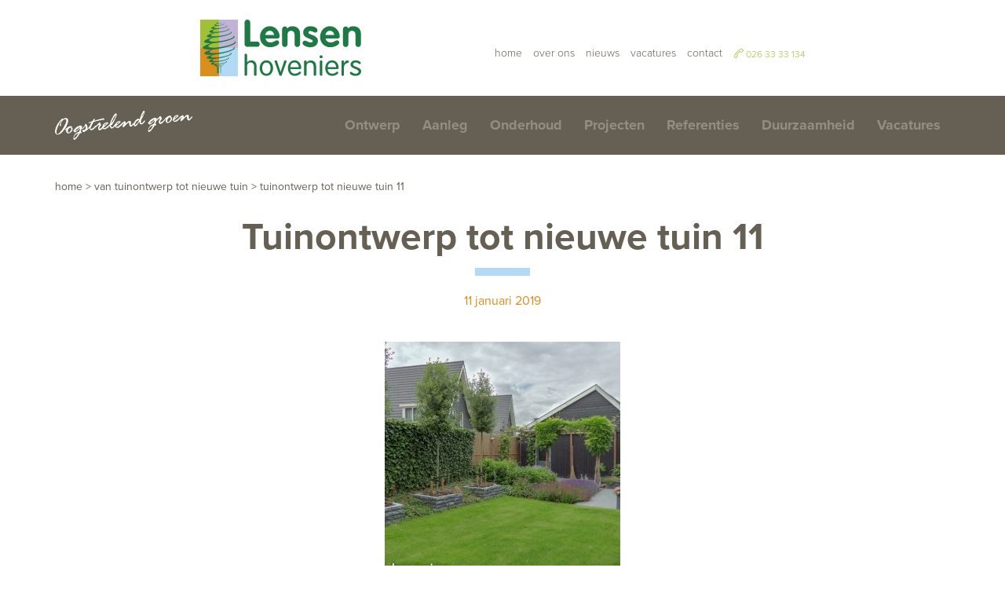

--- FILE ---
content_type: text/html; charset=UTF-8
request_url: https://www.lensenhoveniers.nl/project/tuinontwerp-tot-nieuwe-tuin/tuinontwerp-tot-nieuwe-tuin-11/
body_size: 7425
content:
<!doctype html>
<!-- //////////////////////////////// -->
<!-- //// Technische realisatie: //// -->
<!-- ////                        //// -->
<!-- ////          Fiks  	     //// -->
<!-- ////   http://www.fiks.io   //// -->
<!-- ////                        //// -->
<!-- ////     Copyright 2026     //// -->
<!-- //////////////////////////////// -->
<html class="no-js " lang="nl-NL">
<head>
	<title>Tuinontwerp tot nieuwe tuin 11 - Lensen Hoveniers</title>

	<meta charset="UTF-8"/>
	<meta http-equiv="X-UA-Compatible" content="IE=edge">

	<link rel="shortcut icon" href="https://www.lensenhoveniers.nl/wp-content/themes/lensen/favicon.ico">

	<link rel="alternate" type="application/rss+xml" title="Lensen Hoveniers RSS2 Feed"
	      href="https://www.lensenhoveniers.nl/feed/"/>
	<link rel="pingback" href="https://www.lensenhoveniers.nl/xmlrpc.php"/>
	<meta name="viewport" content="width=device-width, initial-scale=1, minimal-ui">

	<script src="https://use.typekit.net/aba2vts.js"></script>
	<script>try{Typekit.load({ async: true });}catch(e){}</script>

	<meta name='robots' content='index, follow, max-image-preview:large, max-snippet:-1, max-video-preview:-1' />
	<style>img:is([sizes="auto" i], [sizes^="auto," i]) { contain-intrinsic-size: 3000px 1500px }</style>
	
	<!-- This site is optimized with the Yoast SEO plugin v26.0 - https://yoast.com/wordpress/plugins/seo/ -->
	<link rel="canonical" href="https://www.lensenhoveniers.nl/project/tuinontwerp-tot-nieuwe-tuin/tuinontwerp-tot-nieuwe-tuin-11/" />
	<meta property="og:locale" content="nl_NL" />
	<meta property="og:type" content="article" />
	<meta property="og:title" content="Tuinontwerp tot nieuwe tuin 11 - Lensen Hoveniers" />
	<meta property="og:url" content="https://www.lensenhoveniers.nl/project/tuinontwerp-tot-nieuwe-tuin/tuinontwerp-tot-nieuwe-tuin-11/" />
	<meta property="og:site_name" content="Lensen Hoveniers" />
	<meta property="article:modified_time" content="2019-01-11T13:02:57+00:00" />
	<meta property="og:image" content="https://www.lensenhoveniers.nl/project/tuinontwerp-tot-nieuwe-tuin/tuinontwerp-tot-nieuwe-tuin-11" />
	<meta property="og:image:width" content="2048" />
	<meta property="og:image:height" content="1536" />
	<meta property="og:image:type" content="image/jpeg" />
	<meta name="twitter:card" content="summary_large_image" />
	<script type="application/ld+json" class="yoast-schema-graph">{"@context":"https://schema.org","@graph":[{"@type":"WebPage","@id":"https://www.lensenhoveniers.nl/project/tuinontwerp-tot-nieuwe-tuin/tuinontwerp-tot-nieuwe-tuin-11/","url":"https://www.lensenhoveniers.nl/project/tuinontwerp-tot-nieuwe-tuin/tuinontwerp-tot-nieuwe-tuin-11/","name":"Tuinontwerp tot nieuwe tuin 11 - Lensen Hoveniers","isPartOf":{"@id":"https://www.lensenhoveniers.nl/#website"},"primaryImageOfPage":{"@id":"https://www.lensenhoveniers.nl/project/tuinontwerp-tot-nieuwe-tuin/tuinontwerp-tot-nieuwe-tuin-11/#primaryimage"},"image":{"@id":"https://www.lensenhoveniers.nl/project/tuinontwerp-tot-nieuwe-tuin/tuinontwerp-tot-nieuwe-tuin-11/#primaryimage"},"thumbnailUrl":"https://www.lensenhoveniers.nl/wp-content/uploads/2019/01/Tuinontwerp-tot-nieuwe-tuin-11.jpg","datePublished":"2019-01-11T13:02:55+00:00","dateModified":"2019-01-11T13:02:57+00:00","breadcrumb":{"@id":"https://www.lensenhoveniers.nl/project/tuinontwerp-tot-nieuwe-tuin/tuinontwerp-tot-nieuwe-tuin-11/#breadcrumb"},"inLanguage":"nl-NL","potentialAction":[{"@type":"ReadAction","target":["https://www.lensenhoveniers.nl/project/tuinontwerp-tot-nieuwe-tuin/tuinontwerp-tot-nieuwe-tuin-11/"]}]},{"@type":"ImageObject","inLanguage":"nl-NL","@id":"https://www.lensenhoveniers.nl/project/tuinontwerp-tot-nieuwe-tuin/tuinontwerp-tot-nieuwe-tuin-11/#primaryimage","url":"https://www.lensenhoveniers.nl/wp-content/uploads/2019/01/Tuinontwerp-tot-nieuwe-tuin-11.jpg","contentUrl":"https://www.lensenhoveniers.nl/wp-content/uploads/2019/01/Tuinontwerp-tot-nieuwe-tuin-11.jpg","width":2048,"height":1536},{"@type":"BreadcrumbList","@id":"https://www.lensenhoveniers.nl/project/tuinontwerp-tot-nieuwe-tuin/tuinontwerp-tot-nieuwe-tuin-11/#breadcrumb","itemListElement":[{"@type":"ListItem","position":1,"name":"Home","item":"https://www.lensenhoveniers.nl/"},{"@type":"ListItem","position":2,"name":"Van tuinontwerp tot nieuwe tuin","item":"https://www.lensenhoveniers.nl/project/tuinontwerp-tot-nieuwe-tuin/"},{"@type":"ListItem","position":3,"name":"Tuinontwerp tot nieuwe tuin 11"}]},{"@type":"WebSite","@id":"https://www.lensenhoveniers.nl/#website","url":"https://www.lensenhoveniers.nl/","name":"Lensen Hoveniers","description":"","potentialAction":[{"@type":"SearchAction","target":{"@type":"EntryPoint","urlTemplate":"https://www.lensenhoveniers.nl/?s={search_term_string}"},"query-input":{"@type":"PropertyValueSpecification","valueRequired":true,"valueName":"search_term_string"}}],"inLanguage":"nl-NL"}]}</script>
	<!-- / Yoast SEO plugin. -->


<link rel='dns-prefetch' href='//maps.google.com' />
<link rel='stylesheet' id='wp-block-library-css' href='https://www.lensenhoveniers.nl/wp-includes/css/dist/block-library/style.min.css?ver=6.8.3' type='text/css' media='all' />
<style id='classic-theme-styles-inline-css' type='text/css'>
/*! This file is auto-generated */
.wp-block-button__link{color:#fff;background-color:#32373c;border-radius:9999px;box-shadow:none;text-decoration:none;padding:calc(.667em + 2px) calc(1.333em + 2px);font-size:1.125em}.wp-block-file__button{background:#32373c;color:#fff;text-decoration:none}
</style>
<style id='global-styles-inline-css' type='text/css'>
:root{--wp--preset--aspect-ratio--square: 1;--wp--preset--aspect-ratio--4-3: 4/3;--wp--preset--aspect-ratio--3-4: 3/4;--wp--preset--aspect-ratio--3-2: 3/2;--wp--preset--aspect-ratio--2-3: 2/3;--wp--preset--aspect-ratio--16-9: 16/9;--wp--preset--aspect-ratio--9-16: 9/16;--wp--preset--color--black: #000000;--wp--preset--color--cyan-bluish-gray: #abb8c3;--wp--preset--color--white: #ffffff;--wp--preset--color--pale-pink: #f78da7;--wp--preset--color--vivid-red: #cf2e2e;--wp--preset--color--luminous-vivid-orange: #ff6900;--wp--preset--color--luminous-vivid-amber: #fcb900;--wp--preset--color--light-green-cyan: #7bdcb5;--wp--preset--color--vivid-green-cyan: #00d084;--wp--preset--color--pale-cyan-blue: #8ed1fc;--wp--preset--color--vivid-cyan-blue: #0693e3;--wp--preset--color--vivid-purple: #9b51e0;--wp--preset--gradient--vivid-cyan-blue-to-vivid-purple: linear-gradient(135deg,rgba(6,147,227,1) 0%,rgb(155,81,224) 100%);--wp--preset--gradient--light-green-cyan-to-vivid-green-cyan: linear-gradient(135deg,rgb(122,220,180) 0%,rgb(0,208,130) 100%);--wp--preset--gradient--luminous-vivid-amber-to-luminous-vivid-orange: linear-gradient(135deg,rgba(252,185,0,1) 0%,rgba(255,105,0,1) 100%);--wp--preset--gradient--luminous-vivid-orange-to-vivid-red: linear-gradient(135deg,rgba(255,105,0,1) 0%,rgb(207,46,46) 100%);--wp--preset--gradient--very-light-gray-to-cyan-bluish-gray: linear-gradient(135deg,rgb(238,238,238) 0%,rgb(169,184,195) 100%);--wp--preset--gradient--cool-to-warm-spectrum: linear-gradient(135deg,rgb(74,234,220) 0%,rgb(151,120,209) 20%,rgb(207,42,186) 40%,rgb(238,44,130) 60%,rgb(251,105,98) 80%,rgb(254,248,76) 100%);--wp--preset--gradient--blush-light-purple: linear-gradient(135deg,rgb(255,206,236) 0%,rgb(152,150,240) 100%);--wp--preset--gradient--blush-bordeaux: linear-gradient(135deg,rgb(254,205,165) 0%,rgb(254,45,45) 50%,rgb(107,0,62) 100%);--wp--preset--gradient--luminous-dusk: linear-gradient(135deg,rgb(255,203,112) 0%,rgb(199,81,192) 50%,rgb(65,88,208) 100%);--wp--preset--gradient--pale-ocean: linear-gradient(135deg,rgb(255,245,203) 0%,rgb(182,227,212) 50%,rgb(51,167,181) 100%);--wp--preset--gradient--electric-grass: linear-gradient(135deg,rgb(202,248,128) 0%,rgb(113,206,126) 100%);--wp--preset--gradient--midnight: linear-gradient(135deg,rgb(2,3,129) 0%,rgb(40,116,252) 100%);--wp--preset--font-size--small: 13px;--wp--preset--font-size--medium: 20px;--wp--preset--font-size--large: 36px;--wp--preset--font-size--x-large: 42px;--wp--preset--spacing--20: 0.44rem;--wp--preset--spacing--30: 0.67rem;--wp--preset--spacing--40: 1rem;--wp--preset--spacing--50: 1.5rem;--wp--preset--spacing--60: 2.25rem;--wp--preset--spacing--70: 3.38rem;--wp--preset--spacing--80: 5.06rem;--wp--preset--shadow--natural: 6px 6px 9px rgba(0, 0, 0, 0.2);--wp--preset--shadow--deep: 12px 12px 50px rgba(0, 0, 0, 0.4);--wp--preset--shadow--sharp: 6px 6px 0px rgba(0, 0, 0, 0.2);--wp--preset--shadow--outlined: 6px 6px 0px -3px rgba(255, 255, 255, 1), 6px 6px rgba(0, 0, 0, 1);--wp--preset--shadow--crisp: 6px 6px 0px rgba(0, 0, 0, 1);}:where(.is-layout-flex){gap: 0.5em;}:where(.is-layout-grid){gap: 0.5em;}body .is-layout-flex{display: flex;}.is-layout-flex{flex-wrap: wrap;align-items: center;}.is-layout-flex > :is(*, div){margin: 0;}body .is-layout-grid{display: grid;}.is-layout-grid > :is(*, div){margin: 0;}:where(.wp-block-columns.is-layout-flex){gap: 2em;}:where(.wp-block-columns.is-layout-grid){gap: 2em;}:where(.wp-block-post-template.is-layout-flex){gap: 1.25em;}:where(.wp-block-post-template.is-layout-grid){gap: 1.25em;}.has-black-color{color: var(--wp--preset--color--black) !important;}.has-cyan-bluish-gray-color{color: var(--wp--preset--color--cyan-bluish-gray) !important;}.has-white-color{color: var(--wp--preset--color--white) !important;}.has-pale-pink-color{color: var(--wp--preset--color--pale-pink) !important;}.has-vivid-red-color{color: var(--wp--preset--color--vivid-red) !important;}.has-luminous-vivid-orange-color{color: var(--wp--preset--color--luminous-vivid-orange) !important;}.has-luminous-vivid-amber-color{color: var(--wp--preset--color--luminous-vivid-amber) !important;}.has-light-green-cyan-color{color: var(--wp--preset--color--light-green-cyan) !important;}.has-vivid-green-cyan-color{color: var(--wp--preset--color--vivid-green-cyan) !important;}.has-pale-cyan-blue-color{color: var(--wp--preset--color--pale-cyan-blue) !important;}.has-vivid-cyan-blue-color{color: var(--wp--preset--color--vivid-cyan-blue) !important;}.has-vivid-purple-color{color: var(--wp--preset--color--vivid-purple) !important;}.has-black-background-color{background-color: var(--wp--preset--color--black) !important;}.has-cyan-bluish-gray-background-color{background-color: var(--wp--preset--color--cyan-bluish-gray) !important;}.has-white-background-color{background-color: var(--wp--preset--color--white) !important;}.has-pale-pink-background-color{background-color: var(--wp--preset--color--pale-pink) !important;}.has-vivid-red-background-color{background-color: var(--wp--preset--color--vivid-red) !important;}.has-luminous-vivid-orange-background-color{background-color: var(--wp--preset--color--luminous-vivid-orange) !important;}.has-luminous-vivid-amber-background-color{background-color: var(--wp--preset--color--luminous-vivid-amber) !important;}.has-light-green-cyan-background-color{background-color: var(--wp--preset--color--light-green-cyan) !important;}.has-vivid-green-cyan-background-color{background-color: var(--wp--preset--color--vivid-green-cyan) !important;}.has-pale-cyan-blue-background-color{background-color: var(--wp--preset--color--pale-cyan-blue) !important;}.has-vivid-cyan-blue-background-color{background-color: var(--wp--preset--color--vivid-cyan-blue) !important;}.has-vivid-purple-background-color{background-color: var(--wp--preset--color--vivid-purple) !important;}.has-black-border-color{border-color: var(--wp--preset--color--black) !important;}.has-cyan-bluish-gray-border-color{border-color: var(--wp--preset--color--cyan-bluish-gray) !important;}.has-white-border-color{border-color: var(--wp--preset--color--white) !important;}.has-pale-pink-border-color{border-color: var(--wp--preset--color--pale-pink) !important;}.has-vivid-red-border-color{border-color: var(--wp--preset--color--vivid-red) !important;}.has-luminous-vivid-orange-border-color{border-color: var(--wp--preset--color--luminous-vivid-orange) !important;}.has-luminous-vivid-amber-border-color{border-color: var(--wp--preset--color--luminous-vivid-amber) !important;}.has-light-green-cyan-border-color{border-color: var(--wp--preset--color--light-green-cyan) !important;}.has-vivid-green-cyan-border-color{border-color: var(--wp--preset--color--vivid-green-cyan) !important;}.has-pale-cyan-blue-border-color{border-color: var(--wp--preset--color--pale-cyan-blue) !important;}.has-vivid-cyan-blue-border-color{border-color: var(--wp--preset--color--vivid-cyan-blue) !important;}.has-vivid-purple-border-color{border-color: var(--wp--preset--color--vivid-purple) !important;}.has-vivid-cyan-blue-to-vivid-purple-gradient-background{background: var(--wp--preset--gradient--vivid-cyan-blue-to-vivid-purple) !important;}.has-light-green-cyan-to-vivid-green-cyan-gradient-background{background: var(--wp--preset--gradient--light-green-cyan-to-vivid-green-cyan) !important;}.has-luminous-vivid-amber-to-luminous-vivid-orange-gradient-background{background: var(--wp--preset--gradient--luminous-vivid-amber-to-luminous-vivid-orange) !important;}.has-luminous-vivid-orange-to-vivid-red-gradient-background{background: var(--wp--preset--gradient--luminous-vivid-orange-to-vivid-red) !important;}.has-very-light-gray-to-cyan-bluish-gray-gradient-background{background: var(--wp--preset--gradient--very-light-gray-to-cyan-bluish-gray) !important;}.has-cool-to-warm-spectrum-gradient-background{background: var(--wp--preset--gradient--cool-to-warm-spectrum) !important;}.has-blush-light-purple-gradient-background{background: var(--wp--preset--gradient--blush-light-purple) !important;}.has-blush-bordeaux-gradient-background{background: var(--wp--preset--gradient--blush-bordeaux) !important;}.has-luminous-dusk-gradient-background{background: var(--wp--preset--gradient--luminous-dusk) !important;}.has-pale-ocean-gradient-background{background: var(--wp--preset--gradient--pale-ocean) !important;}.has-electric-grass-gradient-background{background: var(--wp--preset--gradient--electric-grass) !important;}.has-midnight-gradient-background{background: var(--wp--preset--gradient--midnight) !important;}.has-small-font-size{font-size: var(--wp--preset--font-size--small) !important;}.has-medium-font-size{font-size: var(--wp--preset--font-size--medium) !important;}.has-large-font-size{font-size: var(--wp--preset--font-size--large) !important;}.has-x-large-font-size{font-size: var(--wp--preset--font-size--x-large) !important;}
:where(.wp-block-post-template.is-layout-flex){gap: 1.25em;}:where(.wp-block-post-template.is-layout-grid){gap: 1.25em;}
:where(.wp-block-columns.is-layout-flex){gap: 2em;}:where(.wp-block-columns.is-layout-grid){gap: 2em;}
:root :where(.wp-block-pullquote){font-size: 1.5em;line-height: 1.6;}
</style>
<link rel='stylesheet' id='simple-social-share-main-css' href='https://www.lensenhoveniers.nl/wp-content/plugins/fks-simple-social-share/css/style.css?ver=6.8.3' type='text/css' media='all' />
<link rel='stylesheet' id='tooltipster-css-css' href='https://www.lensenhoveniers.nl/wp-content/plugins/fks-simple-social-share/css/tooltipster.css?ver=6.8.3' type='text/css' media='all' />
<link rel='stylesheet' id='app-css' href='https://www.lensenhoveniers.nl/wp-content/themes/lensen/dist/css/app.min.css?ver=1744809399' type='text/css' media='all' />
<script type="text/javascript" src="https://www.lensenhoveniers.nl/wp-content/themes/lensen/js/lib/jquery.min.js?ver=1.0.0" id="jquery-js"></script>
<script type="text/javascript" src="https://www.lensenhoveniers.nl/wp-content/plugins/fks-simple-social-share/js/jquery.tooltipster.js?ver=6.8.3" id="tooltipster-js-js"></script>
<script type="text/javascript" src="https://www.lensenhoveniers.nl/wp-content/themes/lensen/js/lib/modernizr.min.js?ver=1.0.0" id="modernizr-js"></script>
<link rel="https://api.w.org/" href="https://www.lensenhoveniers.nl/wp-json/" /><link rel="alternate" title="JSON" type="application/json" href="https://www.lensenhoveniers.nl/wp-json/wp/v2/media/2369" /><link rel="alternate" title="oEmbed (JSON)" type="application/json+oembed" href="https://www.lensenhoveniers.nl/wp-json/oembed/1.0/embed?url=https%3A%2F%2Fwww.lensenhoveniers.nl%2Fproject%2Ftuinontwerp-tot-nieuwe-tuin%2Ftuinontwerp-tot-nieuwe-tuin-11%2F" />
<link rel="alternate" title="oEmbed (XML)" type="text/xml+oembed" href="https://www.lensenhoveniers.nl/wp-json/oembed/1.0/embed?url=https%3A%2F%2Fwww.lensenhoveniers.nl%2Fproject%2Ftuinontwerp-tot-nieuwe-tuin%2Ftuinontwerp-tot-nieuwe-tuin-11%2F&#038;format=xml" />
	<!-- Google Tag Manager --><script>(function(w,d,s,l,i){w[l]=w[l]||[];w[l].push({'gtm.start': new Date().getTime(),event:'gtm.js'});var f=d.getElementsByTagName(s)[0], j=d.createElement(s),dl=l!='dataLayer'?'&l='+l:'';j.async=true;j.src='https://www.googletagmanager.com/gtm.js?id='+i+dl;f.parentNode.insertBefore(j,f); })(window,document,'script','dataLayer','GTM-5F5XQ57');</script><!-- End Google Tag Manager -->
</head>
<body itemscope itemtype="http://schema.org/WebPage" class="attachment wp-singular attachment-template-default single single-attachment postid-2369 attachmentid-2369 attachment-jpeg wp-theme-lensen">

<div class="page-wrapper">
	<header>
		<div class="row">
			<div class="columns header-column medium-centered">
				<a href="https://www.lensenhoveniers.nl" class="logo logo--header"><img src="https://www.lensenhoveniers.nl/wp-content/themes/lensen/dist/svg/logo.svg" alt="Lensen Hoveniers" /></a>

				<a href="tel:0263333134" class="header-phone hide-for-small-only"><span class="sli-call-end"></span> <span class="header-phone-text">026 33 33 134</span></a>

				<div class="header-mobile show-for-small-only">
					<a href="#mobile-nav" class="toggle-navigation"><span class="navigation-mobile-container"><span class="navigation-mobile"></span></span></a>
					<a href="tel:0263333134" class="header-phone"><span class="sli-call-end"></span></a>
					<a href="#" class="toggle-search sli-magnifier"></a>
				</div>

				<nav class="header-navigation navigation hide-for-small-only">
					<ul><li id="menu-item-3780" class="menu-item menu-item-type-post_type menu-item-object-page menu-item-home menu-item-3780"><a href="https://www.lensenhoveniers.nl/">Home</a></li>
<li id="menu-item-59" class="menu-item menu-item-type-post_type menu-item-object-page menu-item-59"><a href="https://www.lensenhoveniers.nl/hovenier-tuinen-tuinman/">Over ons</a></li>
<li id="menu-item-58" class="menu-item menu-item-type-post_type menu-item-object-page menu-item-58"><a href="https://www.lensenhoveniers.nl/nieuws/">Nieuws</a></li>
<li id="menu-item-3887" class="menu-item menu-item-type-post_type menu-item-object-page menu-item-3887"><a href="https://www.lensenhoveniers.nl/vacatures/">Vacatures</a></li>
<li id="menu-item-60" class="menu-item menu-item-type-post_type menu-item-object-page menu-item-60"><a href="https://www.lensenhoveniers.nl/contact-hovenier/">Contact</a></li>
</ul>				</nav>
			</div>
		</div>
	</header>

				
			<section class="section-nav hide-for-small-only">
	<div class="row">
		<div class="columns columns--padding">
			<h2 class="payoff hide-for-medium-down">Oogstekend groen</h2>

			<nav class="main-navigation navigation">
				<ul><li id="menu-item-67" class="menu-item menu-item-type-post_type menu-item-object-page menu-item-67"><a href="https://www.lensenhoveniers.nl/tuinontwerp-arnhem-oosterbeek/">Ontwerp</a></li>
<li id="menu-item-70" class="menu-item menu-item-type-post_type menu-item-object-page menu-item-70"><a href="https://www.lensenhoveniers.nl/tuinaanleg-tuinman-hovenier/">Aanleg</a></li>
<li id="menu-item-74" class="menu-item menu-item-type-post_type menu-item-object-page menu-item-74"><a href="https://www.lensenhoveniers.nl/tuinonderhoud-hovenier-mooie-tuin/">Onderhoud</a></li>
<li id="menu-item-65" class="menu-item menu-item-type-post_type menu-item-object-page menu-item-65"><a href="https://www.lensenhoveniers.nl/tuinprojecten-lensen-hoveniers/">Projecten</a></li>
<li id="menu-item-66" class="menu-item menu-item-type-post_type menu-item-object-page menu-item-66"><a href="https://www.lensenhoveniers.nl/referentiesklant-tuinervaring-hovenier/">Referenties</a></li>
<li id="menu-item-1375" class="menu-item menu-item-type-post_type menu-item-object-page menu-item-1375"><a href="https://www.lensenhoveniers.nl/duurzaam-duurzaamheid/">Duurzaamheid</a></li>
<li id="menu-item-3888" class="menu-item menu-item-type-post_type menu-item-object-page menu-item-3888"><a href="https://www.lensenhoveniers.nl/vacatures/">Vacatures</a></li>
</ul>			</nav>
		</div>
	</div>
</section>

	
<section class="section-content">
	<div class="row row--breadcrumbs hide-for-small-only">
	<div class="columns columns--padding">
		
		<p class="breadcrumbs"><span><span><a href="https://www.lensenhoveniers.nl/">Home</a></span> &gt; <span><a href="https://www.lensenhoveniers.nl/project/tuinontwerp-tot-nieuwe-tuin/">Van tuinontwerp tot nieuwe tuin</a></span> &gt; <span class="breadcrumb_last" aria-current="page">Tuinontwerp tot nieuwe tuin 11</span></span></p>	</div>
</div>

	<div class="row row-title">
		<div class="columns">
			<h1 class="page-title">Tuinontwerp tot nieuwe tuin 11</h1>
			<p class="page-date"><time class="updated published" datetime="2019-01-11T14:02:55+01:00" itemprop="dateModified">11 januari 2019</time></p>
		</div>
	</div>
	<div class="row row-content">
		<div class="columns large-8 large-centered">
			<div class="page-content">
				<div class="unreset-css"><p class="attachment"><a href='https://www.lensenhoveniers.nl/wp-content/uploads/2019/01/Tuinontwerp-tot-nieuwe-tuin-11.jpg'><img fetchpriority="high" decoding="async" width="300" height="300" src="https://www.lensenhoveniers.nl/wp-content/uploads/2019/01/Tuinontwerp-tot-nieuwe-tuin-11-300x300.jpg" class="attachment-medium size-medium" alt="" /></a></p>
</div>			</div>

			

			
			<div class="social-share">
				<div id="s-share-buttons" class=""><div class="s-single-share">
												<div class="fb-share-button" data-href="https://www.lensenhoveniers.nl/project/tuinontwerp-tot-nieuwe-tuin/tuinontwerp-tot-nieuwe-tuin-11/" data-type="button"></div>
												</div><div class="s-single-share">
												<a href="https://twitter.com/share" class="twitter-share-button" data-count="none">Tweet</a>
												</div></div>				<div class="social-share-icons">
					<a href="javascript:window.print();">Print</a>
				</div>
			</div>
		</div>
	</div>
</section>

<section class="section-blocks" data-equalizer="block" data-equalizer-mq="medium-up">
	<div class="row row--maxwidth" data-equalizer="content" data-equalizer-mq="medium-up">
		<div class="columns medium-6 block-newsletter section-about section-img" data-equalizer-watch="block">
			<div class="blocks-inner">
				<div class="blocks-info" data-equalizer-watch="content">
					<h2 class="page-title page-title--pink">Op de hoogte blijven?</h2>
					<div class="unreset-css">
						<h2>Actueel nieuws</h2>
<h3>Tuinnieuws</h3>
<p>Wil je af en toe tuinnieuws van onze ontvangen?</p>
<p>Voorjaar, zomer, herfst, winter elk seizoen heeft zijn eigen tuinwensen.</p>
<p>&nbsp;</p>
					</div>
				</div>
				<a href="https://www.lensenhoveniers.nl/nieuwsbrief/" class="button button--pink" target="_self">Aanmelden nieuwsbrief</a>			</div>
		</div>
		<div class="columns medium-6 block-info section-info section-about section-img" data-equalizer-watch="block">
			<div class="blocks-inner">
				<div class="blocks-info" data-equalizer-watch="content">
					<h2 class="page-title page-title--orange">Meer informatie</h2>
					<div class="unreset-css">
						<p>Wilt je meer informatie over het maken van een tuinontwerp, de tuinaanleg of het tuinonderhoud van jouw tuin? De mensen van Lensen geven graag antwoord op alle tuinvragen. Maak een afspraak.</p>
					</div>

					<div class="info-block">
													<p><span class="sli-phone"></span> 026 33 33 134</p>
																			<p><span class="sli-envelope"></span> <a href="mailto:w&#101;l&#107;o&#109;&#64;&#108;e&#110;s&#101;&#110;&#104;ovenier&#115;.&#110;l">&#119;&#101;l&#107;om&#64;&#108;&#101;&#110;sen&#104;o&#118;&#101;&#110;i&#101;&#114;s.nl</a></p>
											</div>
				</div>
				<a href="https://www.lensenhoveniers.nl/contact-hovenier/" class="button button--orange" target="_self">Neem contact op</a>			</div>
		</div>
	</div>
</section>
<footer>
			<div class="footer-nav">
			<div class="row row--breadcrumbs hide-for-small-only">
	<div class="columns columns--padding">
		
		<p class="breadcrumbs"><span><span><a href="https://www.lensenhoveniers.nl/">Home</a></span> &gt; <span><a href="https://www.lensenhoveniers.nl/project/tuinontwerp-tot-nieuwe-tuin/">Van tuinontwerp tot nieuwe tuin</a></span> &gt; <span class="breadcrumb_last" aria-current="page">Tuinontwerp tot nieuwe tuin 11</span></span></p>	</div>
</div>

			<div class="row">
				<div class="columns columns--padding">
					<div class="row">
						<div class="footer-town-nav columns hide-for-small-only">
							<div class="row">
								<nav class="columns footer-navigation navigation">
									<ul>
										<li><a href="https://www.lensenhoveniers.nl/tuinontwerp-arnhem-oosterbeek/">Tuinontwerp</a><ul class="sub-menu"><li><a href="https://www.lensenhoveniers.nl/tuinontwerp-arnhem-oosterbeek/tuinontwerp-ontwerpen-werkwijze/">Werkwijze</a></li><li><a href="https://www.lensenhoveniers.nl/tuinontwerp-arnhem-oosterbeek/tuinontwerpen/">Tuinontwerp voorbeelden</a></li><li><a href="https://www.lensenhoveniers.nl/tuinontwerp-arnhem-oosterbeek/beplantingsplan/">Beplantingsplan</a></li><li><a href="https://www.lensenhoveniers.nl/tuinontwerp-arnhem-oosterbeek/balkontuin/">Balkontuin</a></li><li><a href="https://www.lensenhoveniers.nl/tuinontwerp-arnhem-oosterbeek/cortenstaal/">Cortenstaal</a></li><li><a href="https://www.lensenhoveniers.nl/tuinontwerp-arnhem-oosterbeek/rotonde-oosterbeek/">Rotonde</a></li><li><a href="https://www.lensenhoveniers.nl/tuinontwerp-arnhem-oosterbeek/tuindesign/">Tuindesign</a></li></ul></li>									</ul>
								</nav>
								<nav class="columns footer-navigation navigation">
									<ul>
										<li><a href="https://www.lensenhoveniers.nl/tuinaanleg-tuinman-hovenier/">Tuinaanleg</a><ul class="sub-menu"><li><a href="https://www.lensenhoveniers.nl/tuinaanleg-tuinman-hovenier/werkvoorbereiding-tuinaanleg/">Werkvoorbereiding</a></li><li><a href="https://www.lensenhoveniers.nl/tuinaanleg-tuinman-hovenier/particuliere-tuinen-groot-klein/">Particuliere tuinen</a></li><li><a href="https://www.lensenhoveniers.nl/tuinaanleg-tuinman-hovenier/bedrijfstuinen-hoteltuin-kantoortuin/">Bedrijfstuinen</a></li><li><a href="https://www.lensenhoveniers.nl/tuinaanleg-tuinman-hovenier/tuinhuis-overkapping/">Tuinhuis-overkapping</a></li><li><a href="https://www.lensenhoveniers.nl/tuinaanleg-tuinman-hovenier/erfafscheiding/">Erfafscheiding</a></li><li><a href="https://www.lensenhoveniers.nl/tuinaanleg-tuinman-hovenier/klimplanten/">Klimplanten</a></li></ul></li>									</ul>
								</nav>
								<nav class="columns footer-navigation navigation">
									<ul>
										<li><a href="https://www.lensenhoveniers.nl/tuinonderhoud-hovenier-mooie-tuin/">Tuinonderhoud</a><ul class="sub-menu"><li><a href="https://www.lensenhoveniers.nl/tuinonderhoud-hovenier-mooie-tuin/tuinonderhoudsbeurt/">Eenmalige onderhoudsbeurt</a></li><li><a href="https://www.lensenhoveniers.nl/tuinonderhoud-hovenier-mooie-tuin/tuinman-onderhoud/">Jaarlijks onderhoud</a></li><li><a href="https://www.lensenhoveniers.nl/tuinonderhoud-hovenier-mooie-tuin/periodiek-onderhoudafspraak-maken/">Periodiek onderhoud</a></li><li><a href="https://www.lensenhoveniers.nl/tuinonderhoud-hovenier-mooie-tuin/onderhoudsabonnement/">Onderhoudsabonnement</a></li><li><a href="https://www.lensenhoveniers.nl/tuinonderhoud-hovenier-mooie-tuin/tuinrenovatie/">Tuinrenovatie</a></li><li><a href="https://www.lensenhoveniers.nl/tuinonderhoud-hovenier-mooie-tuin/hoveniersbedrijf/">Hoveniersbedrijf</a></li></ul></li>									</ul>
								</nav>
							</div>
						</div>
						<div class="footer-main-nav columns hide-for-small-only">
							<nav class="footer-main-navigation navigation">
								<ul><li class="menu-item menu-item-type-post_type menu-item-object-page menu-item-home menu-item-3780"><a href="https://www.lensenhoveniers.nl/">Home</a></li>
<li class="menu-item menu-item-type-post_type menu-item-object-page menu-item-59"><a href="https://www.lensenhoveniers.nl/hovenier-tuinen-tuinman/">Over ons</a></li>
<li class="menu-item menu-item-type-post_type menu-item-object-page menu-item-58"><a href="https://www.lensenhoveniers.nl/nieuws/">Nieuws</a></li>
<li class="menu-item menu-item-type-post_type menu-item-object-page menu-item-3887"><a href="https://www.lensenhoveniers.nl/vacatures/">Vacatures</a></li>
<li class="menu-item menu-item-type-post_type menu-item-object-page menu-item-60"><a href="https://www.lensenhoveniers.nl/contact-hovenier/">Contact</a></li>
</ul>							</nav>
						</div>
						<div class="footer-contact columns">
							<p><strong>Lensen Hoveniers</strong></p>
							<div class="footer-info">
								<p>Sandersweg 4<br />
6862 BX Oosterbeek</p>
							</div>
							<div class="footer-info">
																	<p><strong>T</strong> 026 33 33 134</p>
																									<p><strong>E</strong> <a href="mailto:&#119;elk&#111;&#109;&#64;le&#110;&#115;&#101;&#110;&#104;ov&#101;ni&#101;&#114;&#115;.&#110;&#108;">welko&#109;&#64;l&#101;&#110;s&#101;&#110;h&#111;&#118;&#101;n&#105;e&#114;&#115;.nl</a></p>
															</div>

							<div class="footer-icons">
																									<a href="https://www.linkedin.com/company/71861710/" target="_blank" class="social-icon icon-linkedin"></a>
																									<a href="https://www.facebook.com/Lensen-hoveniers-566625283354598/" target="_blank" class="social-icon icon-facebook"></a>
																	                                <a href="https://www.instagram.com/lensenhoveniers/?hl=nl" target="_blank" class="social-icon icon-instagram"></a>
																	                                <a href="https://nl.pinterest.com/lensenhoveniers/" target="_blank" class="social-icon icon-v2-pinterest-circled"></a>
															</div>

													</div>
					</div>
				</div>
			</div>
		</div>
	
	<div class="footer-service">
		<div class="row">
			<div class="columns columns--padding">
				<nav class="footer-service-navigation navigation">
					<ul>
						<li id="menu-item-121" class="menu-item menu-item-type-post_type menu-item-object-page menu-item-121"><a href="https://www.lensenhoveniers.nl/sitemap/">Sitemap</a></li>
<li id="menu-item-120" class="menu-item menu-item-type-post_type menu-item-object-page menu-item-120"><a href="https://www.lensenhoveniers.nl/algemene-voorwaarden/">Algemene voorwaarden</a></li>
						<li class="poweredby">Powered by <strong><a href="http://www.puntkomma.nl" target="_blank">Puntkomma</a></strong></li>
					</ul>
				</nav>
			</div>
		</div>
	</div>
</footer>
</div>

<nav id="mobile-nav">
	<ul><li class="menu-item menu-item-type-post_type menu-item-object-page menu-item-has-children menu-item-67"><a href="https://www.lensenhoveniers.nl/tuinontwerp-arnhem-oosterbeek/">Ontwerp</a>
<ul class="sub-menu">
	<li id="menu-item-68" class="menu-item menu-item-type-post_type menu-item-object-page menu-item-68"><a href="https://www.lensenhoveniers.nl/tuinontwerp-arnhem-oosterbeek/tuinontwerp-ontwerpen-werkwijze/">Werkwijze</a></li>
	<li id="menu-item-69" class="menu-item menu-item-type-post_type menu-item-object-page menu-item-69"><a href="https://www.lensenhoveniers.nl/tuinontwerp-arnhem-oosterbeek/tuinontwerpen/">Tuinontwerp voorbeelden</a></li>
</ul>
</li>
<li class="menu-item menu-item-type-post_type menu-item-object-page menu-item-has-children menu-item-70"><a href="https://www.lensenhoveniers.nl/tuinaanleg-tuinman-hovenier/">Aanleg</a>
<ul class="sub-menu">
	<li id="menu-item-71" class="menu-item menu-item-type-post_type menu-item-object-page menu-item-71"><a href="https://www.lensenhoveniers.nl/tuinaanleg-tuinman-hovenier/werkvoorbereiding-tuinaanleg/">Werkvoorbereiding</a></li>
	<li id="menu-item-72" class="menu-item menu-item-type-post_type menu-item-object-page menu-item-72"><a href="https://www.lensenhoveniers.nl/tuinaanleg-tuinman-hovenier/particuliere-tuinen-groot-klein/">Particuliere tuinen</a></li>
	<li id="menu-item-73" class="menu-item menu-item-type-post_type menu-item-object-page menu-item-73"><a href="https://www.lensenhoveniers.nl/tuinaanleg-tuinman-hovenier/bedrijfstuinen-hoteltuin-kantoortuin/">Bedrijfstuinen</a></li>
</ul>
</li>
<li class="menu-item menu-item-type-post_type menu-item-object-page menu-item-74"><a href="https://www.lensenhoveniers.nl/tuinonderhoud-hovenier-mooie-tuin/">Onderhoud</a></li>
<li class="menu-item menu-item-type-post_type menu-item-object-page menu-item-65"><a href="https://www.lensenhoveniers.nl/tuinprojecten-lensen-hoveniers/">Projecten</a></li>
<li class="menu-item menu-item-type-post_type menu-item-object-page menu-item-66"><a href="https://www.lensenhoveniers.nl/referentiesklant-tuinervaring-hovenier/">Referenties</a></li>
<li class="menu-item menu-item-type-post_type menu-item-object-page menu-item-1375"><a href="https://www.lensenhoveniers.nl/duurzaam-duurzaamheid/">Duurzaamheid</a></li>
<li class="menu-item menu-item-type-post_type menu-item-object-page menu-item-3888"><a href="https://www.lensenhoveniers.nl/vacatures/">Vacatures</a></li>
</ul></nav>

<script type="speculationrules">
{"prefetch":[{"source":"document","where":{"and":[{"href_matches":"\/*"},{"not":{"href_matches":["\/wp-*.php","\/wp-admin\/*","\/wp-content\/uploads\/*","\/wp-content\/*","\/wp-content\/plugins\/*","\/wp-content\/themes\/lensen\/*","\/*\\?(.+)"]}},{"not":{"selector_matches":"a[rel~=\"nofollow\"]"}},{"not":{"selector_matches":".no-prefetch, .no-prefetch a"}}]},"eagerness":"conservative"}]}
</script>
<div id="fb-root"></div>
													<script>(function(d, s, id) {
												  var js, fjs = d.getElementsByTagName(s)[0];
												  if (d.getElementById(id)) return;
												  js = d.createElement(s); js.id = id;
												  js.src = "//connect.facebook.net/en_US/sdk.js#xfbml=1&version=v2.0";
												  fjs.parentNode.insertBefore(js, fjs);
												}(document, "script", "facebook-jssdk"));</script><script>!function(d,s,id){var js,fjs=d.getElementsByTagName(s)[0],p=/^http:/.test(d.location)?"http":"https";if(!d.getElementById(id)){js=d.createElement(s);js.id=id;js.src=p+"://platform.twitter.com/widgets.js";fjs.parentNode.insertBefore(js,fjs);}}(document, "script", "twitter-wjs");</script><!-- Google Tag Manager (noscript) --><noscript><iframe src="https://www.googletagmanager.com/ns.html?id=GTM-5F5XQ57"height="0" width="0" style="display:none;visibility:hidden"></iframe></noscript><!-- End Google Tag Manager (noscript) -->
<script type="text/javascript" src="https://maps.google.com/maps/api/js?key=AIzaSyCKL69vtBDXjBlbkGYjSjcvSYwldW0RErM&amp;ver=1.0.0" id="googlemaps-js"></script>
<script type="text/javascript" id="app-js-extra">
/* <![CDATA[ */
var wp_ajax = {"ajaxurl":"https:\/\/www.lensenhoveniers.nl\/wp-admin\/admin-ajax.php","hostname":"https:\/\/www.lensenhoveniers.nl","template_dir":"https:\/\/www.lensenhoveniers.nl\/wp-content\/themes\/lensen"};
/* ]]> */
</script>
<script type="text/javascript" src="https://www.lensenhoveniers.nl/wp-content/themes/lensen/dist/js/app.min.js?ver=1744809399" id="app-js"></script>

<script>
	(function(i,s,o,g,r,a,m){i['GoogleAnalyticsObject']=r;i[r]=i[r]||function(){
			(i[r].q=i[r].q||[]).push(arguments)},i[r].l=1*new Date();a=s.createElement(o),
		m=s.getElementsByTagName(o)[0];a.async=1;a.src=g;m.parentNode.insertBefore(a,m)
	})(window,document,'script','https://www.google-analytics.com/analytics.js','ga');

	ga('create', 'UA-350494-14', 'auto');
	ga('send', 'pageview');

</script>
</body>
</html>


--- FILE ---
content_type: text/css
request_url: https://www.lensenhoveniers.nl/wp-content/themes/lensen/dist/css/app.min.css?ver=1744809399
body_size: 20927
content:
@charset "UTF-8";*,.mm-menu,.mm-navbar .mm-btn,.mm-page,.mm-panels>.mm-panel,.slick-slider,:after,:before{box-sizing:border-box}.no-overflow,.slick-list{overflow:hidden}.slick-list,.slick-slider,.slick-track{position:relative;display:block}.slick-loading .slick-slide,.slick-loading .slick-track{visibility:hidden}.slick-slider{-webkit-user-select:none;-moz-user-select:none;-ms-user-select:none;user-select:none;-webkit-touch-callout:none;-khtml-user-select:none;-ms-touch-action:pan-y;touch-action:pan-y;-webkit-tap-highlight-color:transparent}.slick-list{margin:0;padding:0}.slick-list:focus{outline:0}.slick-list.dragging{cursor:pointer;cursor:hand}.slick-slider .slick-list,.slick-slider .slick-track{-webkit-transform:translate3d(0,0,0);-moz-transform:translate3d(0,0,0);-ms-transform:translate3d(0,0,0);-o-transform:translate3d(0,0,0);transform:translate3d(0,0,0)}.slick-track{top:0;left:0}.slick-track:after,.slick-track:before{display:table;content:''}.slick-track:after{clear:both}.slick-slide{display:none;float:left;height:100%;min-height:1px}.alignright,[dir=rtl] .slick-slide{float:right}.slick-slide img{display:block}.slick-slide.slick-loading img{display:none}.slick-slide.dragging img{pointer-events:none}.slick-initialized .slick-slide{display:block}.slick-vertical .slick-slide{display:block;height:auto;border:1px solid transparent}.slick-arrow.slick-hidden{display:none}.aligncenter,.unreset-css .page-slider-title-text,.unreset-css address,.unreset-css blockquote,.unreset-css center,.unreset-css dd,.unreset-css dir,.unreset-css div,.unreset-css dl,.unreset-css dt,.unreset-css fieldset,.unreset-css form,.unreset-css frame,.unreset-css frameset,.unreset-css h1,.unreset-css h2,.unreset-css h3,.unreset-css h4,.unreset-css h5,.unreset-css h6,.unreset-css hr,.unreset-css menu,.unreset-css noframes,.unreset-css ol,.unreset-css p,.unreset-css pre,.unreset-css ul,article,aside,details,div.aligncenter,figcaption,figure,footer,header,hgroup,main,menu,nav,section{display:block}.page-slider-title-text,a,abbr,acronym,address,applet,article,aside,audio,b,big,blockquote,body,canvas,caption,center,cite,code,dd,del,details,dfn,div,dl,dt,em,embed,fieldset,figcaption,figure,footer,form,h1,h2,h3,h4,h5,h6,header,hgroup,html,i,iframe,img,ins,kbd,label,legend,li,mark,menu,nav,object,ol,output,p,pre,q,ruby,s,samp,section,small,span,strike,strong,sub,summary,sup,table,tbody,td,tfoot,th,thead,time,tr,tt,u,ul,var,video{margin:0;padding:0;border:0;font:inherit;vertical-align:baseline}.unreset-css b,.unreset-css strong,.unreset-css th{font-weight:bolder}ol,ul{list-style:none}blockquote,q{quotes:none}blockquote:after,blockquote:before,q:after,q:before{content:'';content:none}table{border-collapse:collapse;border-spacing:0}:focus,a:focus,button:focus,input:focus,option:focus,select:focus,textarea:focus{outline:0!important}input[type=text],input[type=tel],input[type=password],input[type=email],input[type=number],input[type=submit],textarea{-webkit-appearance:none;box-shadow:none}select:-moz-focusring{color:transparent!important;text-shadow:0 0 0 #000}::-moz-focus-inner{border:0!important}.svg-open{background:url(../svg/sprite.svg) no-repeat}.svg-open-dims{width:119px;height:119px}.aligncenter,div.aligncenter{margin:10px auto}.alignright{margin:10px 0 10px 10px}.alignleft{float:left;margin:10px 10px 10px 0}.float-left,.left{float:left!important}.aligncenter{margin:10px auto}.wp-caption{background:#fff;border:1px solid #f0f0f0;max-width:96%;padding:10px 3px;text-align:center}.wp-caption.alignleft,.wp-caption.alignnone{margin:10px 10px 10px 0}.wp-caption.alignright{margin:10px 0 10px 10px}.wp-caption img{border:0;height:auto;margin:0;max-width:98.5%;padding:0;width:auto}.wp-caption p.wp-caption-text{font-size:11px;line-height:17px;margin:0;padding:0 4px 5px}.unreset-css li{display:list-item}.unreset-css head{display:none}.unreset-css table{display:table;border-spacing:2px}.unreset-css tr{display:table-row}.unreset-css thead{display:table-header-group}.unreset-css tbody{display:table-row-group}.unreset-css tfoot{display:table-footer-group}.unreset-css col{display:table-column}.unreset-css colgroup{display:table-column-group}.unreset-css td,.unreset-css th{display:table-cell}.unreset-css caption{display:table-caption;text-align:center}.image-container,.unreset-css button,.unreset-css input,.unreset-css select,.unreset-css textarea{display:inline-block}.unreset-css th{text-align:center}.unreset-css body{margin:8px}.unreset-css blockquote,.unreset-css dir,.unreset-css dl,.unreset-css fieldset,.unreset-css form,.unreset-css menu,.unreset-css ol,.unreset-css p,.unreset-css ul{margin:1.12em 0}.unreset-css p:first-child{margin-top:0}.unreset-css p:last-child{margin-bottom:0}.unreset-css h5{margin:1.5em 0}.unreset-css h6{margin:1.67em 0}.unreset-css blockquote{margin-left:40px;margin-right:40px}.unreset-css address,.unreset-css cite,.unreset-css em,.unreset-css i,.unreset-css var{font-style:italic}.unreset-css code,.unreset-css kbd,.unreset-css pre,.unreset-css samp,.unreset-css tt{font-family:monospace}.unreset-css pre{white-space:pre}.unreset-css big{font-size:1.17em}.unreset-css small,.unreset-css sub,.unreset-css sup{font-size:.83em}.unreset-css sub{vertical-align:sub}.unreset-css sup{vertical-align:super}.unreset-css tbody,.unreset-css tfoot,.unreset-css thead,img{vertical-align:middle}.unreset-css td,.unreset-css th,.unreset-css tr{vertical-align:inherit}.unreset-css del,.unreset-css s,.unreset-css strike{text-decoration:line-through}.unreset-css hr{border:1px inset}.unreset-css dd,.unreset-css dir,.unreset-css menu,.unreset-css ol,.unreset-css ul{margin-left:40px}.unreset-css ol,.unreset-css ol li{list-style:decimal}.unreset-css ol ol,.unreset-css ol ul,.unreset-css ul ol,.unreset-css ul ul{margin-top:0;margin-bottom:0}.unreset-css ul,.unreset-css ul li{list-style:disc}.unreset-css ins,.unreset-css u{text-decoration:underline}.fancybox-nav,.mm-listview a,.mm-listview a:hover,.mm-navbar a,.mm-navbar a:hover,.vevent abbr,a{text-decoration:none}.unreset-css br:before{content:"\A";white-space:pre-line}.unreset-css center{text-align:center}.image-container{font-size:0;border:0;zoom:1}.image-container:first-child{margin-top:0}.relative{position:relative!important}.static{position:static!important}.font-weight-bold{font-weight:700!important}.absolute{position:absolute!important}.float-right{float:right!important}.no-margin{margin:0}.align-left{text-align:left}.align-center{text-align:center}.align-right{text-align:right}.inline{display:inline}.block{display:block}.hidden{display:none}.inline-block,i[class^=svg-]{display:inline-block}.inline-block{zoom:1}.clear-both{clear:both}.h5{height:5px!important}.h10{height:10px!important}.h15{height:15px!important}.h20{height:20px!important}.h25{height:25px!important}.h30{height:30px!important}.h40,.h45{height:40px!important}.h50{height:50px!important}.h60{height:60px!important}.h70{height:70px!important}.h80{height:80px!important}.h90{height:90px!important}.h100{height:100px!important}.clear,.clearfix:after,.clearfix:before{visibility:hidden;width:0;height:0;overflow:hidden}.clear{clear:both;display:block}[class*=" icon-"]:before,[class*=" icon-v2-"]:before,[class^=icon-]:before,[class^=icon-v2-]:before{display:inline-block;text-decoration:inherit;width:1em;line-height:1em;speak:none;font-variant:normal;text-transform:none;font-style:normal;-webkit-font-smoothing:antialiased;-moz-osx-font-smoothing:grayscale;font-weight:400;text-align:center}.clearfix{zoom:1}@keyframes bounce{0%,100%,20%,50%,80%{transform:translateX(-50%) translateY(0)}40%{transform:translateX(-50%) translateY(-16px)}60%{transform:translateX(-50%) translateY(-8px)}}@font-face{font-family:fontello;src:url(../../fonts/fontello.eot?11728392);src:url(../../fonts/fontello.eot?11728392#iefix) format("embedded-opentype"),url(../../fonts/fontello.woff?11728392) format("woff"),url(../../fonts/fontello.ttf?11728392) format("truetype"),url(../../fonts/fontello.svg?11728392#fontello) format("svg");font-weight:400;font-style:normal}[class*=" icon-"]:before,[class^=icon-]:before{font-family:fontello}.icon-mail-1:before{content:'\e800'}.icon-search:before{content:'\e801'}.icon-phone:before{content:'\e802'}.icon-info:before{content:'\e803'}.icon-youtube:before{content:'\e804'}.icon-print:before{content:'\e805'}.icon-instagram:before{content:'\e806'}.icon-location:before{content:'\e807'}.icon-right-open-mini:before{content:'\e808'}.icon-left-open-mini:before{content:'\e809'}.icon-up-open-mini:before{content:'\e80a'}.icon-down-open-mini:before{content:'\e80b'}.icon-down-open-big:before{content:'\e80c'}.icon-left-open-big:before{content:'\e80d'}.icon-right-open-big:before{content:'\e80e'}.icon-up-open-big:before{content:'\e80f'}.icon-check:before{content:'\e810'}.icon-facebook-squared:before{content:'\e811'}.icon-twitter:before{content:'\e812'}.icon-facebook:before{content:'\e813'}.icon-right:before{content:'\e814'}.icon-left:before{content:'\e815'}.icon-down:before{content:'\e816'}.icon-up:before{content:'\e817'}.icon-volume-up:before{content:'\e818'}.icon-volume-off:before{content:'\e819'}.icon-volume-down:before{content:'\e81a'}.icon-youtube-play:before{content:'\e81b'}.icon-right-open:before{content:'\e81c'}.icon-left-open:before{content:'\e81d'}.icon-down-open:before{content:'\e81e'}.icon-up-open:before{content:'\e81f'}.icon-right-open-1:before{content:'\e820'}.icon-left-open-1:before{content:'\e821'}.icon-fontsize:before{content:'\f088'}.icon-linkedin:before{content:'\f318'}@font-face{font-family:'fontello v2';src:url(../../fonts/fontello-v2.eot?11728392);src:url(../../fonts/fontello-v2.eot?11728392#iefix) format("embedded-opentype"),url(../../fonts/fontello-v2.woff?11728392) format("woff"),url(../../fonts/fontello-v2.ttf?11728392) format("truetype"),url(../../fonts/fontello-v2.svg?11728392#fontello) format("svg");font-weight:400;font-style:normal}[class*=" icon-v2-"]:before,[class^=icon-v2-]:before{font-family:"fontello v2"}.icon-v2-camera:before{content:'\e800'}.icon-v2-left-open-big:before{content:'\e801'}.icon-v2-up-open-big:before{content:'\e802'}.icon-v2-down-open-big:before{content:'\e803'}.icon-v2-left-open-mini:before{content:'\e804'}.icon-v2-right-open-mini:before{content:'\e805'}.icon-v2-up-open-mini:before{content:'\e806'}.icon-v2-right-open-big:before{content:'\e807'}.icon-v2-down-open-mini:before{content:'\e808'}.icon-v2-search-1:before{content:'\e809'}.icon-v2-play:before{content:'\e80a'}.icon-v2-link:before{content:'\e80b'}.icon-v2-down-small:before{content:'\e80c'}.icon-v2-right-small:before{content:'\e80d'}.icon-v2-up-small:before{content:'\e80e'}.icon-v2-location:before{content:'\e80f'}.icon-v2-plus:before{content:'\e810'}.icon-v2-minus:before{content:'\e811'}.icon-v2-left-small:before{content:'\e812'}.icon-v2-left:before{content:'\e813'}.icon-v2-right:before{content:'\e814'}.icon-v2-up:before{content:'\e815'}.icon-v2-down:before{content:'\e816'}.icon-v2-mail:before{content:'\e817'}.icon-v2-home:before{content:'\e818'}.icon-v2-phone-1:before{content:'\e819'}.icon-v2-print:before{content:'\e81a'}.icon-v2-twitter:before{content:'\f099'}.icon-v2-facebook:before{content:'\f09a'}.icon-v2-pinterest-circled:before{content:'\f0d2'}.icon-v2-mail-alt:before{content:'\f0e0'}.icon-v2-linkedin:before{content:'\f0e1'}.icon-v2-youtube-play:before{content:'\f16a'}.icon-v2-instagram:before{content:'\f16d'}.icon-v2-behance:before{content:'\f1b4'}.icon-v2-pinterest:before{content:'\f231'}.icon-v2-whatsapp:before{content:'\f232'}.icon-v2-linkedin-squared:before{content:'\f30c'}.icon-v2-facebook-circled:before{content:'\f30d'}@font-face{font-family:simple-line-icons;src:url(../../fonts/Simple-Line-Icons.eot?v=2.2.2);src:url(../../fonts/Simple-Line-Icons.eot?#iefix&v=2.2.2) format("embedded-opentype"),url(../../fonts/Simple-Line-Icons.ttf?v=2.2.2) format("truetype"),url(../../fonts/Simple-Line-Icons.woff2?v=2.2.2) format("woff2"),url(../../fonts/Simple-Line-Icons.woff?v=2.2.2) format("woff"),url(../../fonts/Simple-Line-Icons.svg?v=2.2.2#simple-line-icons) format("svg");font-weight:400;font-style:normal}.sli-action-redo,.sli-action-undo,.sli-anchor,.sli-arrow-down,.sli-arrow-down-circle,.sli-arrow-left,.sli-arrow-left-circle,.sli-arrow-right,.sli-arrow-right-circle,.sli-arrow-up,.sli-arrow-up-circle,.sli-badge,.sli-bag,.sli-ban,.sli-basket,.sli-basket-loaded,.sli-bell,.sli-book-open,.sli-briefcase,.sli-bubble,.sli-bubbles,.sli-bulb,.sli-calculator,.sli-calendar,.sli-call-end,.sli-call-in,.sli-call-out,.sli-camera,.sli-camrecorder,.sli-chart,.sli-check,.sli-chemistry,.sli-clock,.sli-close,.sli-cloud-download,.sli-cloud-upload,.sli-compass,.sli-control-end,.sli-control-forward,.sli-control-pause,.sli-control-play,.sli-control-rewind,.sli-control-start,.sli-credit-card,.sli-crop,.sli-cup,.sli-cursor,.sli-cursor-move,.sli-diamond,.sli-direction,.sli-directions,.sli-disc,.sli-dislike,.sli-doc,.sli-docs,.sli-drawar,.sli-drop,.sli-earphones,.sli-earphones-alt,.sli-emotsmile,.sli-energy,.sli-envelope,.sli-envelope-letter,.sli-envelope-open,.sli-equalizer,.sli-eye,.sli-eyeglass,.sli-feed,.sli-film,.sli-fire,.sli-flag,.sli-folder,.sli-folder-alt,.sli-frame,.sli-game-controller,.sli-ghost,.sli-globe,.sli-globe-alt,.sli-graduation,.sli-graph,.sli-grid,.sli-handbag,.sli-heart,.sli-home,.sli-hourglass,.sli-info,.sli-key,.sli-layers,.sli-like,.sli-link,.sli-list,.sli-location-pin,.sli-lock,.sli-lock-open,.sli-login,.sli-logout,.sli-loop,.sli-magic-wand,.sli-magnet,.sli-magnifier,.sli-magnifier-add,.sli-magnifier-remove,.sli-map,.sli-menu,.sli-microphone,.sli-mouse,.sli-music-tone,.sli-music-tone-alt,.sli-mustache,.sli-note,.sli-notebook,.sli-options,.sli-options-vertical,.sli-paper-clip,.sli-paper-plane,.sli-paypal,.sli-pencil,.sli-people,.sli-phone,.sli-picture,.sli-pie-chart,.sli-pin,.sli-plane,.sli-playlist,.sli-plus,.sli-power,.sli-present,.sli-printer,.sli-puzzle,.sli-question,.sli-refresh,.sli-reload,.sli-rocket,.sli-screen-desktop,.sli-screen-smartphone,.sli-screen-tablet,.sli-settings,.sli-share,.sli-share-alt,.sli-shield,.sli-shuffle,.sli-size-actual,.sli-size-fullscreen,.sli-social-behance,.sli-social-dribbble,.sli-social-dropbox,.sli-social-facebook,.sli-social-foursqare,.sli-social-github,.sli-social-gplus,.sli-social-instagram,.sli-social-linkedin,.sli-social-pinterest,.sli-social-reddit,.sli-social-skype,.sli-social-soundcloud,.sli-social-spotify,.sli-social-stumbleupon,.sli-social-tumblr,.sli-social-twitter,.sli-social-youtube,.sli-speech,.sli-speedometer,.sli-star,.sli-support,.sli-symble-female,.sli-symbol-male,.sli-tag,.sli-target,.sli-trash,.sli-trophy,.sli-umbrella,.sli-user,.sli-user-female,.sli-user-follow,.sli-user-following,.sli-user-unfollow,.sli-vector,.sli-volume-1,.sli-volume-2,.sli-volume-off,.sli-wallet,.sli-wrench{font-family:simple-line-icons;speak:none;font-style:normal;font-weight:400;font-variant:normal;text-transform:none;line-height:1;-webkit-font-smoothing:antialiased;-moz-osx-font-smoothing:grayscale}.sli-user:before{content:"\e005"}.sli-people:before{content:"\e001"}.sli-user-female:before{content:"\e000"}.sli-user-follow:before{content:"\e002"}.sli-user-following:before{content:"\e003"}.sli-user-unfollow:before{content:"\e004"}.sli-login:before{content:"\e066"}.sli-logout:before{content:"\e065"}.sli-emotsmile:before{content:"\e021"}.sli-phone:before{content:"\e600"}.sli-call-end:before{content:"\e048"}.sli-call-in:before{content:"\e047"}.sli-call-out:before{content:"\e046"}.sli-map:before{content:"\e033"}.sli-location-pin:before{content:"\e096"}.sli-direction:before{content:"\e042"}.sli-directions:before{content:"\e041"}.sli-compass:before{content:"\e045"}.sli-layers:before{content:"\e034"}.sli-menu:before{content:"\e601"}.sli-list:before{content:"\e067"}.sli-options-vertical:before{content:"\e602"}.sli-options:before{content:"\e603"}.sli-arrow-down:before{content:"\e604"}.sli-arrow-left:before{content:"\e605"}.sli-arrow-right:before{content:"\e606"}.sli-arrow-up:before{content:"\e607"}.sli-arrow-up-circle:before{content:"\e078"}.sli-arrow-left-circle:before{content:"\e07a"}.sli-arrow-right-circle:before{content:"\e079"}.sli-arrow-down-circle:before{content:"\e07b"}.sli-check:before{content:"\e080"}.sli-clock:before{content:"\e081"}.sli-plus:before{content:"\e095"}.sli-close:before{content:"\e082"}.sli-trophy:before{content:"\e006"}.sli-screen-smartphone:before{content:"\e010"}.sli-screen-desktop:before{content:"\e011"}.sli-plane:before{content:"\e012"}.sli-notebook:before{content:"\e013"}.sli-mustache:before{content:"\e014"}.sli-mouse:before{content:"\e015"}.sli-magnet:before{content:"\e016"}.sli-energy:before{content:"\e020"}.sli-disc:before{content:"\e022"}.sli-cursor:before{content:"\e06e"}.sli-cursor-move:before{content:"\e023"}.sli-crop:before{content:"\e024"}.sli-chemistry:before{content:"\e026"}.sli-speedometer:before{content:"\e007"}.sli-shield:before{content:"\e00e"}.sli-screen-tablet:before{content:"\e00f"}.sli-magic-wand:before{content:"\e017"}.sli-hourglass:before{content:"\e018"}.sli-graduation:before{content:"\e019"}.sli-ghost:before{content:"\e01a"}.sli-game-controller:before{content:"\e01b"}.sli-fire:before{content:"\e01c"}.sli-eyeglass:before{content:"\e01d"}.sli-envelope-open:before{content:"\e01e"}.sli-envelope-letter:before{content:"\e01f"}.sli-bell:before{content:"\e027"}.sli-badge:before{content:"\e028"}.sli-anchor:before{content:"\e029"}.sli-wallet:before{content:"\e02a"}.sli-vector:before{content:"\e02b"}.sli-speech:before{content:"\e02c"}.sli-puzzle:before{content:"\e02d"}.sli-printer:before{content:"\e02e"}.sli-present:before{content:"\e02f"}.sli-playlist:before{content:"\e030"}.sli-pin:before{content:"\e031"}.sli-picture:before{content:"\e032"}.sli-handbag:before{content:"\e035"}.sli-globe-alt:before{content:"\e036"}.sli-globe:before{content:"\e037"}.sli-folder-alt:before{content:"\e039"}.sli-folder:before{content:"\e089"}.sli-film:before{content:"\e03a"}.sli-feed:before{content:"\e03b"}.sli-drop:before{content:"\e03e"}.sli-drawar:before{content:"\e03f"}.sli-docs:before{content:"\e040"}.sli-doc:before{content:"\e085"}.sli-diamond:before{content:"\e043"}.sli-cup:before{content:"\e044"}.sli-calculator:before{content:"\e049"}.sli-bubbles:before{content:"\e04a"}.sli-briefcase:before{content:"\e04b"}.sli-book-open:before{content:"\e04c"}.sli-basket-loaded:before{content:"\e04d"}.sli-basket:before{content:"\e04e"}.sli-bag:before{content:"\e04f"}.sli-action-undo:before{content:"\e050"}.sli-action-redo:before{content:"\e051"}.sli-wrench:before{content:"\e052"}.sli-umbrella:before{content:"\e053"}.sli-trash:before{content:"\e054"}.sli-tag:before{content:"\e055"}.sli-support:before{content:"\e056"}.sli-frame:before{content:"\e038"}.sli-size-fullscreen:before{content:"\e057"}.sli-size-actual:before{content:"\e058"}.sli-shuffle:before{content:"\e059"}.sli-share-alt:before{content:"\e05a"}.sli-share:before{content:"\e05b"}.sli-rocket:before{content:"\e05c"}.sli-question:before{content:"\e05d"}.sli-pie-chart:before{content:"\e05e"}.sli-pencil:before{content:"\e05f"}.sli-note:before{content:"\e060"}.sli-loop:before{content:"\e064"}.sli-home:before{content:"\e069"}.sli-grid:before{content:"\e06a"}.sli-graph:before{content:"\e06b"}.sli-microphone:before{content:"\e063"}.sli-music-tone-alt:before{content:"\e061"}.sli-music-tone:before{content:"\e062"}.sli-earphones-alt:before{content:"\e03c"}.sli-earphones:before{content:"\e03d"}.sli-equalizer:before{content:"\e06c"}.sli-like:before{content:"\e068"}.sli-dislike:before{content:"\e06d"}.sli-control-start:before{content:"\e06f"}.sli-control-rewind:before{content:"\e070"}.sli-control-play:before{content:"\e071"}.sli-control-pause:before{content:"\e072"}.sli-control-forward:before{content:"\e073"}.sli-control-end:before{content:"\e074"}.sli-volume-1:before{content:"\e09f"}.sli-volume-2:before{content:"\e0a0"}.sli-volume-off:before{content:"\e0a1"}.sli-calendar:before{content:"\e075"}.sli-bulb:before{content:"\e076"}.sli-chart:before{content:"\e077"}.sli-ban:before{content:"\e07c"}.sli-bubble:before{content:"\e07d"}.sli-camrecorder:before{content:"\e07e"}.sli-camera:before{content:"\e07f"}.sli-cloud-download:before{content:"\e083"}.sli-cloud-upload:before{content:"\e084"}.sli-envelope:before{content:"\e086"}.sli-eye:before{content:"\e087"}.sli-flag:before{content:"\e088"}.sli-heart:before{content:"\e08a"}.sli-info:before{content:"\e08b"}.sli-key:before{content:"\e08c"}.sli-link:before{content:"\e08d"}.sli-lock:before{content:"\e08e"}.sli-lock-open:before{content:"\e08f"}.sli-magnifier:before{content:"\e090"}.sli-magnifier-add:before{content:"\e091"}.sli-magnifier-remove:before{content:"\e092"}.sli-paper-clip:before{content:"\e093"}.sli-paper-plane:before{content:"\e094"}.sli-power:before{content:"\e097"}.sli-refresh:before{content:"\e098"}.sli-reload:before{content:"\e099"}.sli-settings:before{content:"\e09a"}.sli-star:before{content:"\e09b"}.sli-symble-female:before{content:"\e09c"}.sli-symbol-male:before{content:"\e09d"}.sli-target:before{content:"\e09e"}.sli-credit-card:before{content:"\e025"}.sli-paypal:before{content:"\e608"}.sli-social-tumblr:before{content:"\e00a"}.sli-social-twitter:before{content:"\e009"}.sli-social-facebook:before{content:"\e00b"}.sli-social-instagram:before{content:"\e609"}.sli-social-linkedin:before{content:"\e60a"}.sli-social-pinterest:before{content:"\e60b"}.sli-social-github:before{content:"\e60c"}.sli-social-gplus:before{content:"\e60d"}.sli-social-reddit:before{content:"\e60e"}.sli-social-skype:before{content:"\e60f"}.sli-social-dribbble:before{content:"\e00d"}.sli-social-behance:before{content:"\e610"}.sli-social-foursqare:before{content:"\e611"}.sli-social-soundcloud:before{content:"\e612"}.sli-social-spotify:before{content:"\e613"}.sli-social-stumbleupon:before{content:"\e614"}.sli-social-youtube:before{content:"\e008"}.sli-social-dropbox:before{content:"\e00c"}/*! fancyBox v2.1.5 fancyapps.com | fancyapps.com/fancybox/#license */.fancybox-image,.fancybox-inner,.fancybox-nav,.fancybox-nav span,.fancybox-outer,.fancybox-skin,.fancybox-tmp,.fancybox-wrap,.fancybox-wrap iframe,.fancybox-wrap object{padding:0;margin:0;border:0;outline:0;vertical-align:top}.fancybox-wrap{position:absolute;top:0;left:0;z-index:8020}.fancybox-inner,.fancybox-outer,.fancybox-skin{position:relative}.fancybox-skin{color:#444;text-shadow:none}.fancybox-opened{z-index:8030}.fancybox-inner{overflow:hidden}.fancybox-type-iframe .fancybox-inner{-webkit-overflow-scrolling:touch}.fancybox-error{font-size:14px;font-size:.875rem;color:#FFF;margin:0;padding:15px;white-space:nowrap}.fancybox-iframe,.fancybox-image{display:block;width:100%;height:100%}.fancybox-image{max-width:100%;max-height:100%}#fancybox-loading{background-image:url(../../images/fancybox_sprite.png);position:fixed;top:50%;left:50%;margin-top:-22px;margin-left:-22px;background-position:0 -108px;opacity:.8;cursor:pointer;z-index:8060}.fancybox-close,.fancybox-nav{z-index:8040;position:absolute}#fancybox-loading div{width:44px;height:44px;background:url(../../images/fancybox_loading.gif) center center no-repeat}.fancybox-close{font-size:30px;font-size:1.875rem;transition:all .2s ease-in-out;top:20px;right:25px;width:30px;height:30px;cursor:pointer;color:#FFF}.fancybox-next,.section-slider .slick-arrow.slick-next{right:10px}.fancybox-close:active,.fancybox-close:focus,.fancybox-close:hover{color:#FFF!important}.fancybox-close:hover{opacity:.7}.fancybox-nav{font-size:30px;font-size:1.875rem;top:50%;cursor:pointer;background-color:#958E80;color:#FFF;width:50px;height:50px;-ms-transform:translateY(-50%);transform:translateY(-50%)}.fancybox-nav:active,.fancybox-nav:focus,.fancybox-nav:hover{color:#FFF!important;background:#656053!important}.fancybox-nav span{position:absolute;top:50%;left:50%;margin-top:2px;-ms-transform:translate(-50%,-50%);transform:translate(-50%,-50%)}.fancybox-prev{left:10px}.fancybox-prev span{margin-left:-2px}.fancybox-next span{margin-right:-2px}.fancybox-nav:hover span{visibility:visible;opacity:1}.fancybox-tmp{position:absolute;top:-99999px;left:-99999px;visibility:hidden;max-width:99999px;max-height:99999px;overflow:visible!important}.fancybox-lock,.fancybox-lock body{overflow:hidden!important}.fancybox-lock{width:auto}.fancybox-lock-test{overflow-y:hidden!important}.fancybox-overlay{position:absolute;top:0;left:0;overflow:hidden;display:none;z-index:8010;background:rgba(251,249,244,.6)}.fancybox-overlay-fixed{position:fixed;bottom:0;right:0}.fancybox-lock .fancybox-overlay{overflow:auto;overflow-y:scroll}.fancybox-title{font-size:16px;font-size:1rem;visibility:hidden;position:relative;text-shadow:none;z-index:8050;color:#FFF;font-weight:700}.fancybox-opened .fancybox-title{visibility:visible}.invisible,.searchform{visibility:hidden}.fancybox-title-float-wrap{position:absolute;bottom:0;right:50%;margin-bottom:-35px;z-index:8050;text-align:center}.fancybox-title-float-wrap .child{display:inline-block;margin-right:-100%;padding:2px 20px;background:rgba(0,0,0,.8);border-radius:15px;text-shadow:0 1px 2px #222;color:#FFF;font-weight:700;line-height:24px;white-space:nowrap}.fancybox-title-outside-wrap{position:relative;margin-top:10px;color:#fff}.fancybox-title-inside-wrap{padding:15px 20px;background:#958E80}.fancybox-title-over-wrap{position:absolute;bottom:0;left:0;color:#fff;padding:10px;background:#000;background:rgba(0,0,0,.8)}@media only screen and (-webkit-min-device-pixel-ratio:1.5),only screen and (min--moz-device-pixel-ratio:1.5),only screen and (min-device-pixel-ratio:1.5){#fancybox-loading{background-image:url(../../images/fancybox_sprite@2x.png);background-size:44px 152px}#fancybox-loading div{background-image:url(../../images/fancybox_loading@2x.gif);background-size:24px 24px}}meta.foundation-version{font-family:"/5.5.3/"}meta.foundation-mq-small{font-family:"/only screen/";width:0}meta.foundation-mq-small-only{font-family:"/only screen and (max-width: 48em)/";width:0}meta.foundation-mq-medium{font-family:"/only screen and (min-width:48.0625em)/";width:48.0625em}meta.foundation-mq-medium-only{font-family:"/only screen and (min-width:48.0625em) and (max-width:60em)/";width:48.0625em}meta.foundation-mq-large{font-family:"/only screen and (min-width:60.0625em)/";width:60.0625em}meta.foundation-mq-large-only{font-family:"/only screen and (min-width:60.0625em) and (max-width:65em)/";width:60.0625em}meta.foundation-mq-xlarge{font-family:"/only screen and (min-width:65.0625em)/";width:65.0625em}meta.foundation-mq-xlarge-only{font-family:"/only screen and (min-width:65.0625em) and (max-width:120em)/";width:65.0625em}meta.foundation-mq-xxlarge{font-family:"/only screen and (min-width:120.0625em)/";width:120.0625em}.row,select{width:100%}meta.foundation-data-attribute-namespace{font-family:false}body,html{font-size:100%}body{cursor:auto;font-family:proxima-nova,sans-serif;font-style:normal;line-height:1.5;margin:0;padding:0;position:relative}a:hover{cursor:pointer}img{max-width:100%;height:auto;-ms-interpolation-mode:bicubic}#map_canvas embed,#map_canvas img,#map_canvas object,.map_canvas embed,.map_canvas img,.map_canvas object,.mqa-display embed,.mqa-display img,.mqa-display object{max-width:none!important}.right{float:right!important}.clearfix:after,.clearfix:before{content:" ";display:table}.clearfix:after{clear:both}.hide{display:none}.antialiased{-webkit-font-smoothing:antialiased;-moz-osx-font-smoothing:grayscale}img{display:inline-block}.row .row.collapse:after,.row .row.collapse:before,.row .row:after,.row .row:before,.row:after,.row:before{display:table;content:" "}textarea{height:auto;min-height:50px}.row{margin:0 auto;max-width:75rem}.row:after{clear:both}.row.collapse>.column,.row.collapse>.columns{padding-left:0;padding-right:0}.row.collapse .row{margin-left:0;margin-right:0}.row .row{margin:0 -.9375rem;max-width:none;width:auto}.row .row:after{clear:both}.row .row.collapse{margin:0;max-width:none;width:auto}.row .row.collapse:after{clear:both}.column,.columns{padding-left:.9375rem;padding-right:.9375rem;width:100%;float:left}.column+.column.end,.column+.column:last-child,.column+.columns.end,.column+.columns:last-child,.columns+.column.end,.columns+.column:last-child,.columns+.columns.end,.columns+.columns:last-child{float:left}.text-left{text-align:left!important}.text-right{text-align:right!important}.text-center{text-align:center!important}.text-justify{text-align:justify!important}@media only screen and (max-width:48em){.small-only-text-left{text-align:left!important}.small-only-text-right{text-align:right!important}.small-only-text-center{text-align:center!important}.small-only-text-justify{text-align:justify!important}}@media only screen{.column,.columns,.small-pull-0,.small-pull-1,.small-pull-10,.small-pull-11,.small-pull-2,.small-pull-3,.small-pull-4,.small-pull-5,.small-pull-6,.small-pull-7,.small-pull-8,.small-pull-9,.small-push-0,.small-push-1,.small-push-10,.small-push-11,.small-push-2,.small-push-3,.small-push-4,.small-push-5,.small-push-6,.small-push-7,.small-push-8,.small-push-9{position:relative}.small-push-0{left:0;right:auto}.small-pull-0{right:0;left:auto}.small-push-1{left:8.33333%;right:auto}.small-pull-1{right:8.33333%;left:auto}.small-push-2{left:16.66667%;right:auto}.small-pull-2{right:16.66667%;left:auto}.small-push-3{left:25%;right:auto}.small-pull-3{right:25%;left:auto}.small-push-4{left:33.33333%;right:auto}.small-pull-4{right:33.33333%;left:auto}.small-push-5{left:41.66667%;right:auto}.small-pull-5{right:41.66667%;left:auto}.small-push-6{left:50%;right:auto}.small-pull-6{right:50%;left:auto}.small-push-7{left:58.33333%;right:auto}.small-pull-7{right:58.33333%;left:auto}.small-push-8{left:66.66667%;right:auto}.small-pull-8{right:66.66667%;left:auto}.small-push-9{left:75%;right:auto}.small-pull-9{right:75%;left:auto}.small-push-10{left:83.33333%;right:auto}.small-pull-10{right:83.33333%;left:auto}.small-push-11{left:91.66667%;right:auto}.small-pull-11{right:91.66667%;left:auto}.column,.columns{padding-left:.9375rem;padding-right:.9375rem;float:left}.small-1{width:8.33333%}.small-2{width:16.66667%}.small-3{width:25%}.small-4{width:33.33333%}.small-5{width:41.66667%}.small-6{width:50%}.small-7{width:58.33333%}.small-8{width:66.66667%}.small-9{width:75%}.small-10{width:83.33333%}.small-11{width:91.66667%}.small-12{width:100%}.small-offset-0{margin-left:0!important}.small-offset-1{margin-left:8.33333%!important}.small-offset-2{margin-left:16.66667%!important}.small-offset-3{margin-left:25%!important}.small-offset-4{margin-left:33.33333%!important}.small-offset-5{margin-left:41.66667%!important}.small-offset-6{margin-left:50%!important}.small-offset-7{margin-left:58.33333%!important}.small-offset-8{margin-left:66.66667%!important}.small-offset-9{margin-left:75%!important}.small-offset-10{margin-left:83.33333%!important}.small-offset-11{margin-left:91.66667%!important}.small-reset-order{float:left;left:auto;margin-left:0;margin-right:0;right:auto}.column.small-centered,.columns.small-centered{margin-left:auto;margin-right:auto;float:none}.column.small-uncentered,.columns.small-uncentered{float:left;margin-left:0;margin-right:0}.column.small-centered:last-child,.columns.small-centered:last-child{float:none}.column.small-uncentered:last-child,.columns.small-uncentered:last-child{float:left}.column.small-uncentered.opposite,.columns.small-uncentered.opposite{float:right}.row.small-collapse>.column,.row.small-collapse>.columns{padding-left:0;padding-right:0}.row.small-collapse .row{margin-left:0;margin-right:0}.row.small-uncollapse>.column,.row.small-uncollapse>.columns{padding-left:.9375rem;padding-right:.9375rem;float:left}.small-text-left{text-align:left!important}.small-text-right{text-align:right!important}.small-text-center{text-align:center!important}.small-text-justify{text-align:justify!important}}@media only screen and (min-width:48.0625em) and (max-width:60em){.medium-only-text-left{text-align:left!important}.medium-only-text-right{text-align:right!important}.medium-only-text-center{text-align:center!important}.medium-only-text-justify{text-align:justify!important}}@media only screen and (min-width:48.0625em){.column,.columns,.medium-pull-0,.medium-pull-1,.medium-pull-10,.medium-pull-11,.medium-pull-2,.medium-pull-3,.medium-pull-4,.medium-pull-5,.medium-pull-6,.medium-pull-7,.medium-pull-8,.medium-pull-9,.medium-push-0,.medium-push-1,.medium-push-10,.medium-push-11,.medium-push-2,.medium-push-3,.medium-push-4,.medium-push-5,.medium-push-6,.medium-push-7,.medium-push-8,.medium-push-9,.pull-0,.pull-1,.pull-10,.pull-11,.pull-2,.pull-3,.pull-4,.pull-5,.pull-6,.pull-7,.pull-8,.pull-9,.push-0,.push-1,.push-10,.push-11,.push-2,.push-3,.push-4,.push-5,.push-6,.push-7,.push-8,.push-9{position:relative}.medium-push-0{left:0;right:auto}.medium-pull-0{right:0;left:auto}.medium-push-1{left:8.33333%;right:auto}.medium-pull-1{right:8.33333%;left:auto}.medium-push-2{left:16.66667%;right:auto}.medium-pull-2{right:16.66667%;left:auto}.medium-push-3{left:25%;right:auto}.medium-pull-3{right:25%;left:auto}.medium-push-4{left:33.33333%;right:auto}.medium-pull-4{right:33.33333%;left:auto}.medium-push-5{left:41.66667%;right:auto}.medium-pull-5{right:41.66667%;left:auto}.medium-push-6{left:50%;right:auto}.medium-pull-6{right:50%;left:auto}.medium-push-7{left:58.33333%;right:auto}.medium-pull-7{right:58.33333%;left:auto}.medium-push-8{left:66.66667%;right:auto}.medium-pull-8{right:66.66667%;left:auto}.medium-push-9{left:75%;right:auto}.medium-pull-9{right:75%;left:auto}.medium-push-10{left:83.33333%;right:auto}.medium-pull-10{right:83.33333%;left:auto}.medium-push-11{left:91.66667%;right:auto}.medium-pull-11{right:91.66667%;left:auto}.column,.columns{padding-left:.9375rem;padding-right:.9375rem;float:left}.medium-1{width:8.33333%}.medium-2{width:16.66667%}.medium-3{width:25%}.medium-4{width:33.33333%}.medium-5{width:41.66667%}.medium-6{width:50%}.medium-7{width:58.33333%}.medium-8{width:66.66667%}.medium-9{width:75%}.medium-10{width:83.33333%}.medium-11{width:91.66667%}.medium-12{width:100%}.medium-offset-0{margin-left:0!important}.medium-offset-1{margin-left:8.33333%!important}.medium-offset-2{margin-left:16.66667%!important}.medium-offset-3{margin-left:25%!important}.medium-offset-4{margin-left:33.33333%!important}.medium-offset-5{margin-left:41.66667%!important}.medium-offset-6{margin-left:50%!important}.medium-offset-7{margin-left:58.33333%!important}.medium-offset-8{margin-left:66.66667%!important}.medium-offset-9{margin-left:75%!important}.medium-offset-10{margin-left:83.33333%!important}.medium-offset-11{margin-left:91.66667%!important}.medium-reset-order{float:left;left:auto;margin-left:0;margin-right:0;right:auto}.column.medium-centered,.columns.medium-centered{margin-left:auto;margin-right:auto;float:none}.column.medium-uncentered,.columns.medium-uncentered{float:left;margin-left:0;margin-right:0}.column.medium-centered:last-child,.columns.medium-centered:last-child{float:none}.column.medium-uncentered:last-child,.columns.medium-uncentered:last-child{float:left}.column.medium-uncentered.opposite,.columns.medium-uncentered.opposite{float:right}.row.medium-collapse>.column,.row.medium-collapse>.columns{padding-left:0;padding-right:0}.row.medium-collapse .row{margin-left:0;margin-right:0}.row.medium-uncollapse>.column,.row.medium-uncollapse>.columns{padding-left:.9375rem;padding-right:.9375rem;float:left}.push-0{left:0;right:auto}.pull-0{right:0;left:auto}.push-1{left:8.33333%;right:auto}.pull-1{right:8.33333%;left:auto}.push-2{left:16.66667%;right:auto}.pull-2{right:16.66667%;left:auto}.push-3{left:25%;right:auto}.pull-3{right:25%;left:auto}.push-4{left:33.33333%;right:auto}.pull-4{right:33.33333%;left:auto}.push-5{left:41.66667%;right:auto}.pull-5{right:41.66667%;left:auto}.push-6{left:50%;right:auto}.pull-6{right:50%;left:auto}.push-7{left:58.33333%;right:auto}.pull-7{right:58.33333%;left:auto}.push-8{left:66.66667%;right:auto}.pull-8{right:66.66667%;left:auto}.push-9{left:75%;right:auto}.pull-9{right:75%;left:auto}.push-10{left:83.33333%;right:auto}.pull-10{right:83.33333%;left:auto}.push-11{left:91.66667%;right:auto}.pull-11{right:91.66667%;left:auto}.medium-text-left{text-align:left!important}.medium-text-right{text-align:right!important}.medium-text-center{text-align:center!important}.medium-text-justify{text-align:justify!important}}@media only screen and (min-width:60.0625em) and (max-width:65em){.large-only-text-left{text-align:left!important}.large-only-text-right{text-align:right!important}.large-only-text-center{text-align:center!important}.large-only-text-justify{text-align:justify!important}}@media only screen and (min-width:60.0625em){.column,.columns,.large-pull-0,.large-pull-1,.large-pull-10,.large-pull-11,.large-pull-2,.large-pull-3,.large-pull-4,.large-pull-5,.large-pull-6,.large-pull-7,.large-pull-8,.large-pull-9,.large-push-0,.large-push-1,.large-push-10,.large-push-11,.large-push-2,.large-push-3,.large-push-4,.large-push-5,.large-push-6,.large-push-7,.large-push-8,.large-push-9,.pull-0,.pull-1,.pull-10,.pull-11,.pull-2,.pull-3,.pull-4,.pull-5,.pull-6,.pull-7,.pull-8,.pull-9,.push-0,.push-1,.push-10,.push-11,.push-2,.push-3,.push-4,.push-5,.push-6,.push-7,.push-8,.push-9{position:relative}.large-push-0{left:0;right:auto}.large-pull-0{right:0;left:auto}.large-push-1{left:8.33333%;right:auto}.large-pull-1{right:8.33333%;left:auto}.large-push-2{left:16.66667%;right:auto}.large-pull-2{right:16.66667%;left:auto}.large-push-3{left:25%;right:auto}.large-pull-3{right:25%;left:auto}.large-push-4{left:33.33333%;right:auto}.large-pull-4{right:33.33333%;left:auto}.large-push-5{left:41.66667%;right:auto}.large-pull-5{right:41.66667%;left:auto}.large-push-6{left:50%;right:auto}.large-pull-6{right:50%;left:auto}.large-push-7{left:58.33333%;right:auto}.large-pull-7{right:58.33333%;left:auto}.large-push-8{left:66.66667%;right:auto}.large-pull-8{right:66.66667%;left:auto}.large-push-9{left:75%;right:auto}.large-pull-9{right:75%;left:auto}.large-push-10{left:83.33333%;right:auto}.large-pull-10{right:83.33333%;left:auto}.large-push-11{left:91.66667%;right:auto}.large-pull-11{right:91.66667%;left:auto}.column,.columns{padding-left:.9375rem;padding-right:.9375rem;float:left}.large-1{width:8.33333%}.large-2{width:16.66667%}.large-3{width:25%}.large-4{width:33.33333%}.large-5{width:41.66667%}.large-6{width:50%}.large-7{width:58.33333%}.large-8{width:66.66667%}.large-9{width:75%}.large-10{width:83.33333%}.large-11{width:91.66667%}.large-12{width:100%}.large-offset-0{margin-left:0!important}.large-offset-1{margin-left:8.33333%!important}.large-offset-2{margin-left:16.66667%!important}.large-offset-3{margin-left:25%!important}.large-offset-4{margin-left:33.33333%!important}.large-offset-5{margin-left:41.66667%!important}.large-offset-6{margin-left:50%!important}.large-offset-7{margin-left:58.33333%!important}.large-offset-8{margin-left:66.66667%!important}.large-offset-9{margin-left:75%!important}.large-offset-10{margin-left:83.33333%!important}.large-offset-11{margin-left:91.66667%!important}.large-reset-order{float:left;left:auto;margin-left:0;margin-right:0;right:auto}.column.large-centered,.columns.large-centered{margin-left:auto;margin-right:auto;float:none}.column.large-uncentered,.columns.large-uncentered{float:left;margin-left:0;margin-right:0}.column.large-centered:last-child,.columns.large-centered:last-child{float:none}.column.large-uncentered:last-child,.columns.large-uncentered:last-child{float:left}.column.large-uncentered.opposite,.columns.large-uncentered.opposite{float:right}.row.large-collapse>.column,.row.large-collapse>.columns{padding-left:0;padding-right:0}.row.large-collapse .row{margin-left:0;margin-right:0}.row.large-uncollapse>.column,.row.large-uncollapse>.columns{padding-left:.9375rem;padding-right:.9375rem;float:left}.push-0{left:0;right:auto}.pull-0{right:0;left:auto}.push-1{left:8.33333%;right:auto}.pull-1{right:8.33333%;left:auto}.push-2{left:16.66667%;right:auto}.pull-2{right:16.66667%;left:auto}.push-3{left:25%;right:auto}.pull-3{right:25%;left:auto}.push-4{left:33.33333%;right:auto}.pull-4{right:33.33333%;left:auto}.push-5{left:41.66667%;right:auto}.pull-5{right:41.66667%;left:auto}.push-6{left:50%;right:auto}.pull-6{right:50%;left:auto}.push-7{left:58.33333%;right:auto}.pull-7{right:58.33333%;left:auto}.push-8{left:66.66667%;right:auto}.pull-8{right:66.66667%;left:auto}.push-9{left:75%;right:auto}.pull-9{right:75%;left:auto}.push-10{left:83.33333%;right:auto}.pull-10{right:83.33333%;left:auto}.push-11{left:91.66667%;right:auto}.pull-11{right:91.66667%;left:auto}.large-text-left{text-align:left!important}.large-text-right{text-align:right!important}.large-text-center{text-align:center!important}.large-text-justify{text-align:justify!important}}@media only screen and (min-width:65.0625em) and (max-width:120em){.xlarge-only-text-left{text-align:left!important}.xlarge-only-text-right{text-align:right!important}.xlarge-only-text-center{text-align:center!important}.xlarge-only-text-justify{text-align:justify!important}}@media only screen and (min-width:65.0625em){.column,.columns,.xlarge-pull-0,.xlarge-pull-1,.xlarge-pull-10,.xlarge-pull-11,.xlarge-pull-2,.xlarge-pull-3,.xlarge-pull-4,.xlarge-pull-5,.xlarge-pull-6,.xlarge-pull-7,.xlarge-pull-8,.xlarge-pull-9,.xlarge-push-0,.xlarge-push-1,.xlarge-push-10,.xlarge-push-11,.xlarge-push-2,.xlarge-push-3,.xlarge-push-4,.xlarge-push-5,.xlarge-push-6,.xlarge-push-7,.xlarge-push-8,.xlarge-push-9{position:relative}.xlarge-push-0{left:0;right:auto}.xlarge-pull-0{right:0;left:auto}.xlarge-push-1{left:8.33333%;right:auto}.xlarge-pull-1{right:8.33333%;left:auto}.xlarge-push-2{left:16.66667%;right:auto}.xlarge-pull-2{right:16.66667%;left:auto}.xlarge-push-3{left:25%;right:auto}.xlarge-pull-3{right:25%;left:auto}.xlarge-push-4{left:33.33333%;right:auto}.xlarge-pull-4{right:33.33333%;left:auto}.xlarge-push-5{left:41.66667%;right:auto}.xlarge-pull-5{right:41.66667%;left:auto}.xlarge-push-6{left:50%;right:auto}.xlarge-pull-6{right:50%;left:auto}.xlarge-push-7{left:58.33333%;right:auto}.xlarge-pull-7{right:58.33333%;left:auto}.xlarge-push-8{left:66.66667%;right:auto}.xlarge-pull-8{right:66.66667%;left:auto}.xlarge-push-9{left:75%;right:auto}.xlarge-pull-9{right:75%;left:auto}.xlarge-push-10{left:83.33333%;right:auto}.xlarge-pull-10{right:83.33333%;left:auto}.xlarge-push-11{left:91.66667%;right:auto}.xlarge-pull-11{right:91.66667%;left:auto}.column,.columns{padding-left:.9375rem;padding-right:.9375rem;float:left}.xlarge-1{width:8.33333%}.xlarge-2{width:16.66667%}.xlarge-3{width:25%}.xlarge-4{width:33.33333%}.xlarge-5{width:41.66667%}.xlarge-6{width:50%}.xlarge-7{width:58.33333%}.xlarge-8{width:66.66667%}.xlarge-9{width:75%}.xlarge-10{width:83.33333%}.xlarge-11{width:91.66667%}.xlarge-12{width:100%}.xlarge-offset-0{margin-left:0!important}.xlarge-offset-1{margin-left:8.33333%!important}.xlarge-offset-2{margin-left:16.66667%!important}.xlarge-offset-3{margin-left:25%!important}.xlarge-offset-4{margin-left:33.33333%!important}.xlarge-offset-5{margin-left:41.66667%!important}.xlarge-offset-6{margin-left:50%!important}.xlarge-offset-7{margin-left:58.33333%!important}.xlarge-offset-8{margin-left:66.66667%!important}.xlarge-offset-9{margin-left:75%!important}.xlarge-offset-10{margin-left:83.33333%!important}.xlarge-offset-11{margin-left:91.66667%!important}.xlarge-reset-order{float:left;left:auto;margin-left:0;margin-right:0;right:auto}.column.xlarge-centered,.columns.xlarge-centered{margin-left:auto;margin-right:auto;float:none}.column.xlarge-uncentered,.columns.xlarge-uncentered{float:left;margin-left:0;margin-right:0}.column.xlarge-centered:last-child,.columns.xlarge-centered:last-child{float:none}.column.xlarge-uncentered:last-child,.columns.xlarge-uncentered:last-child{float:left}.column.xlarge-uncentered.opposite,.columns.xlarge-uncentered.opposite{float:right}.row.xlarge-collapse>.column,.row.xlarge-collapse>.columns{padding-left:0;padding-right:0}.row.xlarge-collapse .row{margin-left:0;margin-right:0}.row.xlarge-uncollapse>.column,.row.xlarge-uncollapse>.columns{padding-left:.9375rem;padding-right:.9375rem;float:left}.xlarge-text-left{text-align:left!important}.xlarge-text-right{text-align:right!important}.xlarge-text-center{text-align:center!important}.xlarge-text-justify{text-align:justify!important}}@media only screen and (min-width:120.0625em) and (max-width:6249999.9375em){.xxlarge-only-text-left{text-align:left!important}.xxlarge-only-text-right{text-align:right!important}.xxlarge-only-text-center{text-align:center!important}.xxlarge-only-text-justify{text-align:justify!important}}@media only screen and (min-width:120.0625em){.column,.columns,.xxlarge-pull-0,.xxlarge-pull-1,.xxlarge-pull-10,.xxlarge-pull-11,.xxlarge-pull-2,.xxlarge-pull-3,.xxlarge-pull-4,.xxlarge-pull-5,.xxlarge-pull-6,.xxlarge-pull-7,.xxlarge-pull-8,.xxlarge-pull-9,.xxlarge-push-0,.xxlarge-push-1,.xxlarge-push-10,.xxlarge-push-11,.xxlarge-push-2,.xxlarge-push-3,.xxlarge-push-4,.xxlarge-push-5,.xxlarge-push-6,.xxlarge-push-7,.xxlarge-push-8,.xxlarge-push-9{position:relative}.xxlarge-push-0{left:0;right:auto}.xxlarge-pull-0{right:0;left:auto}.xxlarge-push-1{left:8.33333%;right:auto}.xxlarge-pull-1{right:8.33333%;left:auto}.xxlarge-push-2{left:16.66667%;right:auto}.xxlarge-pull-2{right:16.66667%;left:auto}.xxlarge-push-3{left:25%;right:auto}.xxlarge-pull-3{right:25%;left:auto}.xxlarge-push-4{left:33.33333%;right:auto}.xxlarge-pull-4{right:33.33333%;left:auto}.xxlarge-push-5{left:41.66667%;right:auto}.xxlarge-pull-5{right:41.66667%;left:auto}.xxlarge-push-6{left:50%;right:auto}.xxlarge-pull-6{right:50%;left:auto}.xxlarge-push-7{left:58.33333%;right:auto}.xxlarge-pull-7{right:58.33333%;left:auto}.xxlarge-push-8{left:66.66667%;right:auto}.xxlarge-pull-8{right:66.66667%;left:auto}.xxlarge-push-9{left:75%;right:auto}.xxlarge-pull-9{right:75%;left:auto}.xxlarge-push-10{left:83.33333%;right:auto}.xxlarge-pull-10{right:83.33333%;left:auto}.xxlarge-push-11{left:91.66667%;right:auto}.xxlarge-pull-11{right:91.66667%;left:auto}.column,.columns{padding-left:.9375rem;padding-right:.9375rem;float:left}.xxlarge-1{width:8.33333%}.xxlarge-2{width:16.66667%}.xxlarge-3{width:25%}.xxlarge-4{width:33.33333%}.xxlarge-5{width:41.66667%}.xxlarge-6{width:50%}.xxlarge-7{width:58.33333%}.xxlarge-8{width:66.66667%}.xxlarge-9{width:75%}.xxlarge-10{width:83.33333%}.xxlarge-11{width:91.66667%}.xxlarge-12{width:100%}.xxlarge-offset-0{margin-left:0!important}.xxlarge-offset-1{margin-left:8.33333%!important}.xxlarge-offset-2{margin-left:16.66667%!important}.xxlarge-offset-3{margin-left:25%!important}.xxlarge-offset-4{margin-left:33.33333%!important}.xxlarge-offset-5{margin-left:41.66667%!important}.xxlarge-offset-6{margin-left:50%!important}.xxlarge-offset-7{margin-left:58.33333%!important}.xxlarge-offset-8{margin-left:66.66667%!important}.xxlarge-offset-9{margin-left:75%!important}.xxlarge-offset-10{margin-left:83.33333%!important}.xxlarge-offset-11{margin-left:91.66667%!important}.xxlarge-reset-order{float:left;left:auto;margin-left:0;margin-right:0;right:auto}.column.xxlarge-centered,.columns.xxlarge-centered{margin-left:auto;margin-right:auto;float:none}.column.xxlarge-uncentered,.columns.xxlarge-uncentered{float:left;margin-left:0;margin-right:0}.column.xxlarge-centered:last-child,.columns.xxlarge-centered:last-child{float:none}.column.xxlarge-uncentered:last-child,.columns.xxlarge-uncentered:last-child{float:left}.column.xxlarge-uncentered.opposite,.columns.xxlarge-uncentered.opposite{float:right}.row.xxlarge-collapse>.column,.row.xxlarge-collapse>.columns{padding-left:0;padding-right:0}.row.xxlarge-collapse .row{margin-left:0;margin-right:0}.row.xxlarge-uncollapse>.column,.row.xxlarge-uncollapse>.columns{padding-left:.9375rem;padding-right:.9375rem;float:left}.xxlarge-text-left{text-align:left!important}.xxlarge-text-right{text-align:right!important}.xxlarge-text-center{text-align:center!important}.xxlarge-text-justify{text-align:justify!important}}.page-slider-title-text,blockquote,dd,div,dl,dt,form,h1,h2,h3,h4,h5,h6,li,ol,p,pre,td,th,ul{margin:0;padding:0}a{line-height:inherit}a img{border:none}p{font-family:inherit;font-weight:400;margin-bottom:1.25rem;text-rendering:optimizeLegibility}p.lead{font-size:1.21875rem;line-height:1.6}p aside{font-size:.875rem;font-style:italic;line-height:1.35}.page-slider-title-text,h1,h2,h3,h4,h5,h6{color:#656053;font-family:proxima-nova,sans-serif;font-style:normal;font-weight:700;line-height:1.4;margin-bottom:.5rem;margin-top:.2rem;text-rendering:optimizeLegibility}.page-slider-title-text small,h1 small,h2 small,h3 small,h4 small,h5 small,h6 small{color:#9f9a8b;font-size:60%;line-height:0}.page-slider-title-text,h1{font-size:1.875rem}h2{font-size:1.75rem}h3{font-size:1.5rem}h4{font-size:1.25rem}h5,h6{font-size:1rem}.subheader{line-height:1.4;color:#9f9a8b;font-weight:400;margin-top:.2rem;margin-bottom:.5rem}b,em,i,small,strong{line-height:inherit}hr{border:solid #DDD;border-width:1px 0 0;clear:both;height:0;margin:1.25rem 0 1.1875rem}ul.circle,ul.disc,ul.square{margin-left:1.1rem}em,i{font-style:italic}b,strong{font-weight:700}small{font-size:60%}code{background-color:#f8f8f8;border-color:#dfdfdf;border-style:solid;border-width:1px;color:#333;font-family:Consolas,"Liberation Mono",Courier,monospace;font-weight:400;padding:.125rem .3125rem .0625rem}.vcard .fn,.vevent .summary,.vevent abbr,dl dt{font-weight:700}dl,ol,ul{font-family:inherit;list-style-position:outside}ul.circle li ul,ul.disc li ul,ul.square li ul{list-style:inherit}ul.square{list-style-type:square}ul.circle{list-style-type:circle}ul.disc{list-style-type:disc}ol li ol,ol li ul{margin-left:1.25rem;margin-bottom:0}.no-bullet{list-style-type:none;margin-left:0}.no-bullet li ol,.no-bullet li ul{margin-left:1.25rem;margin-bottom:0;list-style:none}dl dt{margin-bottom:.3rem}dl dd{margin-bottom:.75rem}.vcard,blockquote{margin:0 0 1.25rem}abbr,acronym{text-transform:uppercase;font-size:90%;color:#222;cursor:help}abbr{text-transform:none}abbr[title]{border-bottom:1px dotted #DDD}blockquote{padding:0;border-left:none}blockquote cite{display:block;font-size:.8125rem;color:#8e8775}blockquote cite:before{content:"\2014 \0020"}blockquote cite a,blockquote cite a:visited{color:#8e8775}blockquote,blockquote p{line-height:1.6;color:inherit}.vcard{display:inline-block;border:1px solid #DDD;padding:.625rem .75rem}.vcard li{margin:0;display:block}.vcard .fn{font-size:.9375rem}.vevent abbr{cursor:default;border:none;padding:0 .0625rem}@media print{blockquote,img,pre,tr{page-break-inside:avoid}*{background:0 0!important;color:#000!important;box-shadow:none!important;text-shadow:none!important}a,a:visited{text-decoration:underline}a[href]:after{content:" (" attr(href) ")"}abbr[title]:after{content:" (" attr(title) ")"}.ir a:after,a[href^="javascript:"]:after,a[href^="#"]:after{content:""}blockquote,pre{border:1px solid #999}thead{display:table-header-group}img{max-width:100%!important}@page{margin:.34in}h2,h3,p{orphans:3;widows:3}h2,h3{page-break-after:avoid}}.mm-arrow:after,.mm-listview .mm-next:before,.mm-listview>li:not(.mm-divider):after,.mm-next:after,.mm-prev:before{content:'';position:absolute}@media only screen{.hide-for-large,.hide-for-large-only,.hide-for-large-up,.hide-for-medium,.hide-for-medium-only,.hide-for-medium-up,.hide-for-xlarge,.hide-for-xlarge-only,.hide-for-xlarge-up,.hide-for-xxlarge,.hide-for-xxlarge-only,.hide-for-xxlarge-up,.show-for-large-down,.show-for-medium-down,.show-for-small,.show-for-small-down,.show-for-small-only,.show-for-small-up,.show-for-xlarge-down,.show-for-xxlarge-down{display:inherit!important}.hide-for-large-down,.hide-for-medium-down,.hide-for-small,.hide-for-small-down,.hide-for-small-only,.hide-for-small-up,.hide-for-xlarge-down,.hide-for-xxlarge-down,.show-for-large,.show-for-large-only,.show-for-large-up,.show-for-medium,.show-for-medium-only,.show-for-medium-up,.show-for-xlarge,.show-for-xlarge-only,.show-for-xlarge-up,.show-for-xxlarge,.show-for-xxlarge-only,.show-for-xxlarge-up{display:none!important}.hidden-for-large,.hidden-for-large-only,.hidden-for-large-up,.hidden-for-medium,.hidden-for-medium-only,.hidden-for-medium-up,.hidden-for-xlarge,.hidden-for-xlarge-only,.hidden-for-xlarge-up,.hidden-for-xxlarge,.hidden-for-xxlarge-only,.hidden-for-xxlarge-up,.visible-for-large-down,.visible-for-medium-down,.visible-for-small,.visible-for-small-down,.visible-for-small-only,.visible-for-small-up,.visible-for-xlarge-down,.visible-for-xxlarge-down{position:static!important;height:auto;width:auto;overflow:visible;clip:auto}.hidden-for-large-down,.hidden-for-medium-down,.hidden-for-small,.hidden-for-small-down,.hidden-for-small-only,.hidden-for-small-up,.hidden-for-xlarge-down,.hidden-for-xxlarge-down,.visible-for-large,.visible-for-large-only,.visible-for-large-up,.visible-for-medium,.visible-for-medium-only,.visible-for-medium-up,.visible-for-xlarge,.visible-for-xlarge-only,.visible-for-xlarge-up,.visible-for-xxlarge,.visible-for-xxlarge-only,.visible-for-xxlarge-up{clip:rect(1px,1px,1px,1px);height:1px;overflow:hidden;position:absolute!important;width:1px}table.hide-for-large,table.hide-for-large-only,table.hide-for-large-up,table.hide-for-medium,table.hide-for-medium-only,table.hide-for-medium-up,table.hide-for-xlarge,table.hide-for-xlarge-only,table.hide-for-xlarge-up,table.hide-for-xxlarge,table.hide-for-xxlarge-only,table.hide-for-xxlarge-up,table.show-for-large-down,table.show-for-medium-down,table.show-for-small,table.show-for-small-down,table.show-for-small-only,table.show-for-small-up,table.show-for-xlarge-down,table.show-for-xxlarge-down{display:table!important}thead.hide-for-large,thead.hide-for-large-only,thead.hide-for-large-up,thead.hide-for-medium,thead.hide-for-medium-only,thead.hide-for-medium-up,thead.hide-for-xlarge,thead.hide-for-xlarge-only,thead.hide-for-xlarge-up,thead.hide-for-xxlarge,thead.hide-for-xxlarge-only,thead.hide-for-xxlarge-up,thead.show-for-large-down,thead.show-for-medium-down,thead.show-for-small,thead.show-for-small-down,thead.show-for-small-only,thead.show-for-small-up,thead.show-for-xlarge-down,thead.show-for-xxlarge-down{display:table-header-group!important}tbody.hide-for-large,tbody.hide-for-large-only,tbody.hide-for-large-up,tbody.hide-for-medium,tbody.hide-for-medium-only,tbody.hide-for-medium-up,tbody.hide-for-xlarge,tbody.hide-for-xlarge-only,tbody.hide-for-xlarge-up,tbody.hide-for-xxlarge,tbody.hide-for-xxlarge-only,tbody.hide-for-xxlarge-up,tbody.show-for-large-down,tbody.show-for-medium-down,tbody.show-for-small,tbody.show-for-small-down,tbody.show-for-small-only,tbody.show-for-small-up,tbody.show-for-xlarge-down,tbody.show-for-xxlarge-down{display:table-row-group!important}tr.hide-for-large,tr.hide-for-large-only,tr.hide-for-large-up,tr.hide-for-medium,tr.hide-for-medium-only,tr.hide-for-medium-up,tr.hide-for-xlarge,tr.hide-for-xlarge-only,tr.hide-for-xlarge-up,tr.hide-for-xxlarge,tr.hide-for-xxlarge-only,tr.hide-for-xxlarge-up,tr.show-for-large-down,tr.show-for-medium-down,tr.show-for-small,tr.show-for-small-down,tr.show-for-small-only,tr.show-for-small-up,tr.show-for-xlarge-down,tr.show-for-xxlarge-down{display:table-row}td.hide-for-large,td.hide-for-large-only,td.hide-for-large-up,td.hide-for-medium,td.hide-for-medium-only,td.hide-for-medium-up,td.hide-for-xlarge,td.hide-for-xlarge-only,td.hide-for-xlarge-up,td.hide-for-xxlarge,td.hide-for-xxlarge-only,td.hide-for-xxlarge-up,td.show-for-large-down,td.show-for-medium-down,td.show-for-small,td.show-for-small-down,td.show-for-small-only,td.show-for-small-up,td.show-for-xlarge-down,td.show-for-xxlarge-down,th.hide-for-large,th.hide-for-large-only,th.hide-for-large-up,th.hide-for-medium,th.hide-for-medium-only,th.hide-for-medium-up,th.hide-for-xlarge,th.hide-for-xlarge-only,th.hide-for-xlarge-up,th.hide-for-xxlarge,th.hide-for-xxlarge-only,th.hide-for-xxlarge-up,th.show-for-large-down,th.show-for-medium-down,th.show-for-small,th.show-for-small-down,th.show-for-small-only,th.show-for-small-up,th.show-for-xlarge-down,th.show-for-xxlarge-down{display:table-cell!important}}@media only screen and (min-width:48.0625em){.page-slider-title-text,h1,h2,h3,h4,h5,h6{line-height:1.4}.page-slider-title-text,h1{font-size:3rem}h2{font-size:2rem}h3{font-size:1.75rem}h4{font-size:1.5rem}h5,h6{font-size:1rem}.hide-for-large,.hide-for-large-only,.hide-for-large-up,.hide-for-small,.hide-for-small-down,.hide-for-small-only,.hide-for-xlarge,.hide-for-xlarge-only,.hide-for-xlarge-up,.hide-for-xxlarge,.hide-for-xxlarge-only,.hide-for-xxlarge-up,.show-for-large-down,.show-for-medium,.show-for-medium-down,.show-for-medium-only,.show-for-medium-up,.show-for-small-up,.show-for-xlarge-down,.show-for-xxlarge-down{display:inherit!important}.hide-for-large-down,.hide-for-medium,.hide-for-medium-down,.hide-for-medium-only,.hide-for-medium-up,.hide-for-small-up,.hide-for-xlarge-down,.hide-for-xxlarge-down,.show-for-large,.show-for-large-only,.show-for-large-up,.show-for-small,.show-for-small-down,.show-for-small-only,.show-for-xlarge,.show-for-xlarge-only,.show-for-xlarge-up,.show-for-xxlarge,.show-for-xxlarge-only,.show-for-xxlarge-up{display:none!important}.hidden-for-large,.hidden-for-large-only,.hidden-for-large-up,.hidden-for-small,.hidden-for-small-down,.hidden-for-small-only,.hidden-for-xlarge,.hidden-for-xlarge-only,.hidden-for-xlarge-up,.hidden-for-xxlarge,.hidden-for-xxlarge-only,.hidden-for-xxlarge-up,.visible-for-large-down,.visible-for-medium,.visible-for-medium-down,.visible-for-medium-only,.visible-for-medium-up,.visible-for-small-up,.visible-for-xlarge-down,.visible-for-xxlarge-down{position:static!important;height:auto;width:auto;overflow:visible;clip:auto}.hidden-for-large-down,.hidden-for-medium,.hidden-for-medium-down,.hidden-for-medium-only,.hidden-for-medium-up,.hidden-for-small-up,.hidden-for-xlarge-down,.hidden-for-xxlarge-down,.visible-for-large,.visible-for-large-only,.visible-for-large-up,.visible-for-small,.visible-for-small-down,.visible-for-small-only,.visible-for-xlarge,.visible-for-xlarge-only,.visible-for-xlarge-up,.visible-for-xxlarge,.visible-for-xxlarge-only,.visible-for-xxlarge-up{clip:rect(1px,1px,1px,1px);height:1px;overflow:hidden;position:absolute!important;width:1px}table.hide-for-large,table.hide-for-large-only,table.hide-for-large-up,table.hide-for-small,table.hide-for-small-down,table.hide-for-small-only,table.hide-for-xlarge,table.hide-for-xlarge-only,table.hide-for-xlarge-up,table.hide-for-xxlarge,table.hide-for-xxlarge-only,table.hide-for-xxlarge-up,table.show-for-large-down,table.show-for-medium,table.show-for-medium-down,table.show-for-medium-only,table.show-for-medium-up,table.show-for-small-up,table.show-for-xlarge-down,table.show-for-xxlarge-down{display:table!important}thead.hide-for-large,thead.hide-for-large-only,thead.hide-for-large-up,thead.hide-for-small,thead.hide-for-small-down,thead.hide-for-small-only,thead.hide-for-xlarge,thead.hide-for-xlarge-only,thead.hide-for-xlarge-up,thead.hide-for-xxlarge,thead.hide-for-xxlarge-only,thead.hide-for-xxlarge-up,thead.show-for-large-down,thead.show-for-medium,thead.show-for-medium-down,thead.show-for-medium-only,thead.show-for-medium-up,thead.show-for-small-up,thead.show-for-xlarge-down,thead.show-for-xxlarge-down{display:table-header-group!important}tbody.hide-for-large,tbody.hide-for-large-only,tbody.hide-for-large-up,tbody.hide-for-small,tbody.hide-for-small-down,tbody.hide-for-small-only,tbody.hide-for-xlarge,tbody.hide-for-xlarge-only,tbody.hide-for-xlarge-up,tbody.hide-for-xxlarge,tbody.hide-for-xxlarge-only,tbody.hide-for-xxlarge-up,tbody.show-for-large-down,tbody.show-for-medium,tbody.show-for-medium-down,tbody.show-for-medium-only,tbody.show-for-medium-up,tbody.show-for-small-up,tbody.show-for-xlarge-down,tbody.show-for-xxlarge-down{display:table-row-group!important}tr.hide-for-large,tr.hide-for-large-only,tr.hide-for-large-up,tr.hide-for-small,tr.hide-for-small-down,tr.hide-for-small-only,tr.hide-for-xlarge,tr.hide-for-xlarge-only,tr.hide-for-xlarge-up,tr.hide-for-xxlarge,tr.hide-for-xxlarge-only,tr.hide-for-xxlarge-up,tr.show-for-large-down,tr.show-for-medium,tr.show-for-medium-down,tr.show-for-medium-only,tr.show-for-medium-up,tr.show-for-small-up,tr.show-for-xlarge-down,tr.show-for-xxlarge-down{display:table-row}td.hide-for-large,td.hide-for-large-only,td.hide-for-large-up,td.hide-for-small,td.hide-for-small-down,td.hide-for-small-only,td.hide-for-xlarge,td.hide-for-xlarge-only,td.hide-for-xlarge-up,td.hide-for-xxlarge,td.hide-for-xxlarge-only,td.hide-for-xxlarge-up,td.show-for-large-down,td.show-for-medium,td.show-for-medium-down,td.show-for-medium-only,td.show-for-medium-up,td.show-for-small-up,td.show-for-xlarge-down,td.show-for-xxlarge-down,th.hide-for-large,th.hide-for-large-only,th.hide-for-large-up,th.hide-for-small,th.hide-for-small-down,th.hide-for-small-only,th.hide-for-xlarge,th.hide-for-xlarge-only,th.hide-for-xlarge-up,th.hide-for-xxlarge,th.hide-for-xxlarge-only,th.hide-for-xxlarge-up,th.show-for-large-down,th.show-for-medium,th.show-for-medium-down,th.show-for-medium-only,th.show-for-medium-up,th.show-for-small-up,th.show-for-xlarge-down,th.show-for-xxlarge-down{display:table-cell!important}}@media only screen and (min-width:60.0625em){.hide-for-medium,.hide-for-medium-down,.hide-for-medium-only,.hide-for-small,.hide-for-small-down,.hide-for-small-only,.hide-for-xlarge,.hide-for-xlarge-only,.hide-for-xlarge-up,.hide-for-xxlarge,.hide-for-xxlarge-only,.hide-for-xxlarge-up,.show-for-large,.show-for-large-down,.show-for-large-only,.show-for-large-up,.show-for-medium-up,.show-for-small-up,.show-for-xlarge-down,.show-for-xxlarge-down{display:inherit!important}.hide-for-large,.hide-for-large-down,.hide-for-large-only,.hide-for-large-up,.hide-for-medium-up,.hide-for-small-up,.hide-for-xlarge-down,.hide-for-xxlarge-down,.show-for-medium,.show-for-medium-down,.show-for-medium-only,.show-for-small,.show-for-small-down,.show-for-small-only,.show-for-xlarge,.show-for-xlarge-only,.show-for-xlarge-up,.show-for-xxlarge,.show-for-xxlarge-only,.show-for-xxlarge-up{display:none!important}.hidden-for-medium,.hidden-for-medium-down,.hidden-for-medium-only,.hidden-for-small,.hidden-for-small-down,.hidden-for-small-only,.hidden-for-xlarge,.hidden-for-xlarge-only,.hidden-for-xlarge-up,.hidden-for-xxlarge,.hidden-for-xxlarge-only,.hidden-for-xxlarge-up,.visible-for-large,.visible-for-large-down,.visible-for-large-only,.visible-for-large-up,.visible-for-medium-up,.visible-for-small-up,.visible-for-xlarge-down,.visible-for-xxlarge-down{position:static!important;height:auto;width:auto;overflow:visible;clip:auto}.hidden-for-large,.hidden-for-large-down,.hidden-for-large-only,.hidden-for-large-up,.hidden-for-medium-up,.hidden-for-small-up,.hidden-for-xlarge-down,.hidden-for-xxlarge-down,.visible-for-medium,.visible-for-medium-down,.visible-for-medium-only,.visible-for-small,.visible-for-small-down,.visible-for-small-only,.visible-for-xlarge,.visible-for-xlarge-only,.visible-for-xlarge-up,.visible-for-xxlarge,.visible-for-xxlarge-only,.visible-for-xxlarge-up{clip:rect(1px,1px,1px,1px);height:1px;overflow:hidden;position:absolute!important;width:1px}table.hide-for-medium,table.hide-for-medium-down,table.hide-for-medium-only,table.hide-for-small,table.hide-for-small-down,table.hide-for-small-only,table.hide-for-xlarge,table.hide-for-xlarge-only,table.hide-for-xlarge-up,table.hide-for-xxlarge,table.hide-for-xxlarge-only,table.hide-for-xxlarge-up,table.show-for-large,table.show-for-large-down,table.show-for-large-only,table.show-for-large-up,table.show-for-medium-up,table.show-for-small-up,table.show-for-xlarge-down,table.show-for-xxlarge-down{display:table!important}thead.hide-for-medium,thead.hide-for-medium-down,thead.hide-for-medium-only,thead.hide-for-small,thead.hide-for-small-down,thead.hide-for-small-only,thead.hide-for-xlarge,thead.hide-for-xlarge-only,thead.hide-for-xlarge-up,thead.hide-for-xxlarge,thead.hide-for-xxlarge-only,thead.hide-for-xxlarge-up,thead.show-for-large,thead.show-for-large-down,thead.show-for-large-only,thead.show-for-large-up,thead.show-for-medium-up,thead.show-for-small-up,thead.show-for-xlarge-down,thead.show-for-xxlarge-down{display:table-header-group!important}tbody.hide-for-medium,tbody.hide-for-medium-down,tbody.hide-for-medium-only,tbody.hide-for-small,tbody.hide-for-small-down,tbody.hide-for-small-only,tbody.hide-for-xlarge,tbody.hide-for-xlarge-only,tbody.hide-for-xlarge-up,tbody.hide-for-xxlarge,tbody.hide-for-xxlarge-only,tbody.hide-for-xxlarge-up,tbody.show-for-large,tbody.show-for-large-down,tbody.show-for-large-only,tbody.show-for-large-up,tbody.show-for-medium-up,tbody.show-for-small-up,tbody.show-for-xlarge-down,tbody.show-for-xxlarge-down{display:table-row-group!important}tr.hide-for-medium,tr.hide-for-medium-down,tr.hide-for-medium-only,tr.hide-for-small,tr.hide-for-small-down,tr.hide-for-small-only,tr.hide-for-xlarge,tr.hide-for-xlarge-only,tr.hide-for-xlarge-up,tr.hide-for-xxlarge,tr.hide-for-xxlarge-only,tr.hide-for-xxlarge-up,tr.show-for-large,tr.show-for-large-down,tr.show-for-large-only,tr.show-for-large-up,tr.show-for-medium-up,tr.show-for-small-up,tr.show-for-xlarge-down,tr.show-for-xxlarge-down{display:table-row}td.hide-for-medium,td.hide-for-medium-down,td.hide-for-medium-only,td.hide-for-small,td.hide-for-small-down,td.hide-for-small-only,td.hide-for-xlarge,td.hide-for-xlarge-only,td.hide-for-xlarge-up,td.hide-for-xxlarge,td.hide-for-xxlarge-only,td.hide-for-xxlarge-up,td.show-for-large,td.show-for-large-down,td.show-for-large-only,td.show-for-large-up,td.show-for-medium-up,td.show-for-small-up,td.show-for-xlarge-down,td.show-for-xxlarge-down,th.hide-for-medium,th.hide-for-medium-down,th.hide-for-medium-only,th.hide-for-small,th.hide-for-small-down,th.hide-for-small-only,th.hide-for-xlarge,th.hide-for-xlarge-only,th.hide-for-xlarge-up,th.hide-for-xxlarge,th.hide-for-xxlarge-only,th.hide-for-xxlarge-up,th.show-for-large,th.show-for-large-down,th.show-for-large-only,th.show-for-large-up,th.show-for-medium-up,th.show-for-small-up,th.show-for-xlarge-down,th.show-for-xxlarge-down{display:table-cell!important}}@media only screen and (min-width:65.0625em){.hide-for-large,.hide-for-large-down,.hide-for-large-only,.hide-for-medium,.hide-for-medium-down,.hide-for-medium-only,.hide-for-small,.hide-for-small-down,.hide-for-small-only,.hide-for-xxlarge,.hide-for-xxlarge-only,.hide-for-xxlarge-up,.show-for-large-up,.show-for-medium-up,.show-for-small-up,.show-for-xlarge,.show-for-xlarge-down,.show-for-xlarge-only,.show-for-xlarge-up,.show-for-xxlarge-down{display:inherit!important}.hide-for-large-up,.hide-for-medium-up,.hide-for-small-up,.hide-for-xlarge,.hide-for-xlarge-down,.hide-for-xlarge-only,.hide-for-xlarge-up,.hide-for-xxlarge-down,.show-for-large,.show-for-large-down,.show-for-large-only,.show-for-medium,.show-for-medium-down,.show-for-medium-only,.show-for-small,.show-for-small-down,.show-for-small-only,.show-for-xxlarge,.show-for-xxlarge-only,.show-for-xxlarge-up{display:none!important}.hidden-for-large,.hidden-for-large-down,.hidden-for-large-only,.hidden-for-medium,.hidden-for-medium-down,.hidden-for-medium-only,.hidden-for-small,.hidden-for-small-down,.hidden-for-small-only,.hidden-for-xxlarge,.hidden-for-xxlarge-only,.hidden-for-xxlarge-up,.visible-for-large-up,.visible-for-medium-up,.visible-for-small-up,.visible-for-xlarge,.visible-for-xlarge-down,.visible-for-xlarge-only,.visible-for-xlarge-up,.visible-for-xxlarge-down{position:static!important;height:auto;width:auto;overflow:visible;clip:auto}.hidden-for-large-up,.hidden-for-medium-up,.hidden-for-small-up,.hidden-for-xlarge,.hidden-for-xlarge-down,.hidden-for-xlarge-only,.hidden-for-xlarge-up,.hidden-for-xxlarge-down,.visible-for-large,.visible-for-large-down,.visible-for-large-only,.visible-for-medium,.visible-for-medium-down,.visible-for-medium-only,.visible-for-small,.visible-for-small-down,.visible-for-small-only,.visible-for-xxlarge,.visible-for-xxlarge-only,.visible-for-xxlarge-up{clip:rect(1px,1px,1px,1px);height:1px;overflow:hidden;position:absolute!important;width:1px}table.hide-for-large,table.hide-for-large-down,table.hide-for-large-only,table.hide-for-medium,table.hide-for-medium-down,table.hide-for-medium-only,table.hide-for-small,table.hide-for-small-down,table.hide-for-small-only,table.hide-for-xxlarge,table.hide-for-xxlarge-only,table.hide-for-xxlarge-up,table.show-for-large-up,table.show-for-medium-up,table.show-for-small-up,table.show-for-xlarge,table.show-for-xlarge-down,table.show-for-xlarge-only,table.show-for-xlarge-up,table.show-for-xxlarge-down{display:table!important}thead.hide-for-large,thead.hide-for-large-down,thead.hide-for-large-only,thead.hide-for-medium,thead.hide-for-medium-down,thead.hide-for-medium-only,thead.hide-for-small,thead.hide-for-small-down,thead.hide-for-small-only,thead.hide-for-xxlarge,thead.hide-for-xxlarge-only,thead.hide-for-xxlarge-up,thead.show-for-large-up,thead.show-for-medium-up,thead.show-for-small-up,thead.show-for-xlarge,thead.show-for-xlarge-down,thead.show-for-xlarge-only,thead.show-for-xlarge-up,thead.show-for-xxlarge-down{display:table-header-group!important}tbody.hide-for-large,tbody.hide-for-large-down,tbody.hide-for-large-only,tbody.hide-for-medium,tbody.hide-for-medium-down,tbody.hide-for-medium-only,tbody.hide-for-small,tbody.hide-for-small-down,tbody.hide-for-small-only,tbody.hide-for-xxlarge,tbody.hide-for-xxlarge-only,tbody.hide-for-xxlarge-up,tbody.show-for-large-up,tbody.show-for-medium-up,tbody.show-for-small-up,tbody.show-for-xlarge,tbody.show-for-xlarge-down,tbody.show-for-xlarge-only,tbody.show-for-xlarge-up,tbody.show-for-xxlarge-down{display:table-row-group!important}tr.hide-for-large,tr.hide-for-large-down,tr.hide-for-large-only,tr.hide-for-medium,tr.hide-for-medium-down,tr.hide-for-medium-only,tr.hide-for-small,tr.hide-for-small-down,tr.hide-for-small-only,tr.hide-for-xxlarge,tr.hide-for-xxlarge-only,tr.hide-for-xxlarge-up,tr.show-for-large-up,tr.show-for-medium-up,tr.show-for-small-up,tr.show-for-xlarge,tr.show-for-xlarge-down,tr.show-for-xlarge-only,tr.show-for-xlarge-up,tr.show-for-xxlarge-down{display:table-row}td.hide-for-large,td.hide-for-large-down,td.hide-for-large-only,td.hide-for-medium,td.hide-for-medium-down,td.hide-for-medium-only,td.hide-for-small,td.hide-for-small-down,td.hide-for-small-only,td.hide-for-xxlarge,td.hide-for-xxlarge-only,td.hide-for-xxlarge-up,td.show-for-large-up,td.show-for-medium-up,td.show-for-small-up,td.show-for-xlarge,td.show-for-xlarge-down,td.show-for-xlarge-only,td.show-for-xlarge-up,td.show-for-xxlarge-down,th.hide-for-large,th.hide-for-large-down,th.hide-for-large-only,th.hide-for-medium,th.hide-for-medium-down,th.hide-for-medium-only,th.hide-for-small,th.hide-for-small-down,th.hide-for-small-only,th.hide-for-xxlarge,th.hide-for-xxlarge-only,th.hide-for-xxlarge-up,th.show-for-large-up,th.show-for-medium-up,th.show-for-small-up,th.show-for-xlarge,th.show-for-xlarge-down,th.show-for-xlarge-only,th.show-for-xlarge-up,th.show-for-xxlarge-down{display:table-cell!important}}@media only screen and (min-width:120.0625em){.hide-for-large,.hide-for-large-down,.hide-for-large-only,.hide-for-medium,.hide-for-medium-down,.hide-for-medium-only,.hide-for-small,.hide-for-small-down,.hide-for-small-only,.hide-for-xlarge,.hide-for-xlarge-down,.hide-for-xlarge-only,.show-for-large-up,.show-for-medium-up,.show-for-small-up,.show-for-xlarge-up,.show-for-xxlarge,.show-for-xxlarge-down,.show-for-xxlarge-only,.show-for-xxlarge-up{display:inherit!important}.hide-for-large-up,.hide-for-medium-up,.hide-for-small-up,.hide-for-xlarge-up,.hide-for-xxlarge,.hide-for-xxlarge-down,.hide-for-xxlarge-only,.hide-for-xxlarge-up,.show-for-large,.show-for-large-down,.show-for-large-only,.show-for-medium,.show-for-medium-down,.show-for-medium-only,.show-for-small,.show-for-small-down,.show-for-small-only,.show-for-xlarge,.show-for-xlarge-down,.show-for-xlarge-only{display:none!important}.hidden-for-large,.hidden-for-large-down,.hidden-for-large-only,.hidden-for-medium,.hidden-for-medium-down,.hidden-for-medium-only,.hidden-for-small,.hidden-for-small-down,.hidden-for-small-only,.hidden-for-xlarge,.hidden-for-xlarge-down,.hidden-for-xlarge-only,.visible-for-large-up,.visible-for-medium-up,.visible-for-small-up,.visible-for-xlarge-up,.visible-for-xxlarge,.visible-for-xxlarge-down,.visible-for-xxlarge-only,.visible-for-xxlarge-up{position:static!important;height:auto;width:auto;overflow:visible;clip:auto}.hidden-for-large-up,.hidden-for-medium-up,.hidden-for-small-up,.hidden-for-xlarge-up,.hidden-for-xxlarge,.hidden-for-xxlarge-down,.hidden-for-xxlarge-only,.hidden-for-xxlarge-up,.visible-for-large,.visible-for-large-down,.visible-for-large-only,.visible-for-medium,.visible-for-medium-down,.visible-for-medium-only,.visible-for-small,.visible-for-small-down,.visible-for-small-only,.visible-for-xlarge,.visible-for-xlarge-down,.visible-for-xlarge-only{clip:rect(1px,1px,1px,1px);height:1px;overflow:hidden;position:absolute!important;width:1px}table.hide-for-large,table.hide-for-large-down,table.hide-for-large-only,table.hide-for-medium,table.hide-for-medium-down,table.hide-for-medium-only,table.hide-for-small,table.hide-for-small-down,table.hide-for-small-only,table.hide-for-xlarge,table.hide-for-xlarge-down,table.hide-for-xlarge-only,table.show-for-large-up,table.show-for-medium-up,table.show-for-small-up,table.show-for-xlarge-up,table.show-for-xxlarge,table.show-for-xxlarge-down,table.show-for-xxlarge-only,table.show-for-xxlarge-up{display:table!important}thead.hide-for-large,thead.hide-for-large-down,thead.hide-for-large-only,thead.hide-for-medium,thead.hide-for-medium-down,thead.hide-for-medium-only,thead.hide-for-small,thead.hide-for-small-down,thead.hide-for-small-only,thead.hide-for-xlarge,thead.hide-for-xlarge-down,thead.hide-for-xlarge-only,thead.show-for-large-up,thead.show-for-medium-up,thead.show-for-small-up,thead.show-for-xlarge-up,thead.show-for-xxlarge,thead.show-for-xxlarge-down,thead.show-for-xxlarge-only,thead.show-for-xxlarge-up{display:table-header-group!important}tbody.hide-for-large,tbody.hide-for-large-down,tbody.hide-for-large-only,tbody.hide-for-medium,tbody.hide-for-medium-down,tbody.hide-for-medium-only,tbody.hide-for-small,tbody.hide-for-small-down,tbody.hide-for-small-only,tbody.hide-for-xlarge,tbody.hide-for-xlarge-down,tbody.hide-for-xlarge-only,tbody.show-for-large-up,tbody.show-for-medium-up,tbody.show-for-small-up,tbody.show-for-xlarge-up,tbody.show-for-xxlarge,tbody.show-for-xxlarge-down,tbody.show-for-xxlarge-only,tbody.show-for-xxlarge-up{display:table-row-group!important}tr.hide-for-large,tr.hide-for-large-down,tr.hide-for-large-only,tr.hide-for-medium,tr.hide-for-medium-down,tr.hide-for-medium-only,tr.hide-for-small,tr.hide-for-small-down,tr.hide-for-small-only,tr.hide-for-xlarge,tr.hide-for-xlarge-down,tr.hide-for-xlarge-only,tr.show-for-large-up,tr.show-for-medium-up,tr.show-for-small-up,tr.show-for-xlarge-up,tr.show-for-xxlarge,tr.show-for-xxlarge-down,tr.show-for-xxlarge-only,tr.show-for-xxlarge-up{display:table-row}td.hide-for-large,td.hide-for-large-down,td.hide-for-large-only,td.hide-for-medium,td.hide-for-medium-down,td.hide-for-medium-only,td.hide-for-small,td.hide-for-small-down,td.hide-for-small-only,td.hide-for-xlarge,td.hide-for-xlarge-down,td.hide-for-xlarge-only,td.show-for-large-up,td.show-for-medium-up,td.show-for-small-up,td.show-for-xlarge-up,td.show-for-xxlarge,td.show-for-xxlarge-down,td.show-for-xxlarge-only,td.show-for-xxlarge-up,th.hide-for-large,th.hide-for-large-down,th.hide-for-large-only,th.hide-for-medium,th.hide-for-medium-down,th.hide-for-medium-only,th.hide-for-small,th.hide-for-small-down,th.hide-for-small-only,th.hide-for-xlarge,th.hide-for-xlarge-down,th.hide-for-xlarge-only,th.show-for-large-up,th.show-for-medium-up,th.show-for-small-up,th.show-for-xlarge-up,th.show-for-xxlarge,th.show-for-xxlarge-down,th.show-for-xxlarge-only,th.show-for-xxlarge-up{display:table-cell!important}}.hide-for-portrait,.show-for-landscape{display:inherit!important}.hide-for-landscape,.show-for-portrait{display:none!important}table.hide-for-landscape,table.show-for-portrait{display:table!important}thead.hide-for-landscape,thead.show-for-portrait{display:table-header-group!important}tbody.hide-for-landscape,tbody.show-for-portrait{display:table-row-group!important}tr.hide-for-landscape,tr.show-for-portrait{display:table-row!important}td.hide-for-landscape,td.show-for-portrait,th.hide-for-landscape,th.show-for-portrait{display:table-cell!important}@media only screen and (orientation:landscape){.hide-for-portrait,.show-for-landscape{display:inherit!important}.hide-for-landscape,.show-for-portrait{display:none!important}table.hide-for-portrait,table.show-for-landscape{display:table!important}thead.hide-for-portrait,thead.show-for-landscape{display:table-header-group!important}tbody.hide-for-portrait,tbody.show-for-landscape{display:table-row-group!important}tr.hide-for-portrait,tr.show-for-landscape{display:table-row!important}td.hide-for-portrait,td.show-for-landscape,th.hide-for-portrait,th.show-for-landscape{display:table-cell!important}}@media only screen and (orientation:portrait){.hide-for-landscape,.show-for-portrait{display:inherit!important}.hide-for-portrait,.show-for-landscape{display:none!important}table.hide-for-landscape,table.show-for-portrait{display:table!important}thead.hide-for-landscape,thead.show-for-portrait{display:table-header-group!important}tbody.hide-for-landscape,tbody.show-for-portrait{display:table-row-group!important}tr.hide-for-landscape,tr.show-for-portrait{display:table-row!important}td.hide-for-landscape,td.show-for-portrait,th.hide-for-landscape,th.show-for-portrait{display:table-cell!important}}.show-for-touch{display:none!important}.hide-for-touch,.touch .show-for-touch{display:inherit!important}.print-only,.show-for-print,.touch .hide-for-touch{display:none!important}.touch table.show-for-touch,table.hide-for-touch{display:table!important}.touch thead.show-for-touch,thead.hide-for-touch{display:table-header-group!important}.touch tbody.show-for-touch,tbody.hide-for-touch{display:table-row-group!important}.touch tr.show-for-touch,tr.hide-for-touch{display:table-row!important}.touch td.show-for-touch,.touch th.show-for-touch,td.hide-for-touch,th.hide-for-touch{display:table-cell!important}.show-for-sr,.show-on-focus{clip:rect(1px,1px,1px,1px);height:1px;overflow:hidden;position:absolute!important;width:1px}.show-on-focus:active,.show-on-focus:focus{position:static!important;height:auto;width:auto;overflow:visible;clip:auto}@media print{.print-only,.show-for-print{display:block!important}.hide-for-print,.hide-on-print{display:none!important}table.show-for-print{display:table!important}thead.show-for-print{display:table-header-group!important}tbody.show-for-print{display:table-row-group!important}tr.show-for-print{display:table-row!important}td.show-for-print,th.show-for-print{display:table-cell!important}}.mm-hidden{display:none!important}.mm-wrapper{overflow-x:hidden;position:relative}.mm-navbar,.mm-navbar .mm-btn{position:absolute;height:40px}.mm-menu,.mm-panels,.mm-panels>.mm-panel{margin:0;position:absolute;left:0;right:0;top:0;bottom:0;z-index:0}.mm-menu{display:block;overflow:hidden;padding:0}.mm-panel{transition:transform .4s ease;-ms-transform:translate3d(100%,0,0);transform:translate3d(100%,0,0)}.mm-panel.mm-opened{-ms-transform:translate3d(0,0,0);transform:translate3d(0,0,0)}.mm-panel.mm-subopened{-ms-transform:translate3d(-30%,0,0);transform:translate3d(-30%,0,0)}.mm-panel.mm-highest{z-index:1}.mm-panels,.mm-panels>.mm-panel{background:inherit;border-color:inherit}.mm-panels>.mm-panel{background:inherit;border-color:inherit;-webkit-overflow-scrolling:touch;overflow:scroll;overflow-x:hidden;overflow-y:auto;padding:0 20px}.mm-panels>.mm-panel.mm-hasnavbar{padding-top:40px}.mm-panels>.mm-panel:after,.mm-panels>.mm-panel:before{content:'';display:block;height:20px}.mm-vertical .mm-panel{-ms-transform:none!important;transform:none!important}.mm-listview .mm-vertical .mm-panel,.mm-vertical .mm-listview .mm-panel{display:none;padding:10px 0 10px 10px}.mm-navbar>*,.mm-vertical li.mm-opened>.mm-panel,li.mm-vertical.mm-opened>.mm-panel{display:block}.mm-listview .mm-vertical .mm-panel .mm-listview>li:last-child:after,.mm-vertical .mm-listview .mm-panel .mm-listview>li:last-child:after{border-color:transparent}.mm-listview>li.mm-vertical>.mm-next,.mm-vertical .mm-listview>li>.mm-next{height:40px;bottom:auto}.mm-listview>li.mm-vertical>.mm-next:after,.mm-vertical .mm-listview>li>.mm-next:after{top:16px;bottom:auto}.mm-listview>li.mm-vertical.mm-opened>.mm-next:after,.mm-vertical .mm-listview>li.mm-opened>.mm-next:after{-ms-transform:rotate(45deg);transform:rotate(45deg)}.mm-navbar{border-bottom:1px solid;border-color:inherit;text-align:center;line-height:20px;padding:0 40px;margin:0;top:0;left:0;right:0}.mm-navbar>*{padding:10px 0}.mm-navbar .mm-title{text-overflow:ellipsis;white-space:nowrap;overflow:hidden}.mm-navbar .mm-btn{width:40px;top:0;z-index:1}.mm-listview>li,.mm-page,html.mm-opened{position:relative}.mm-navbar .mm-btn:first-child{padding-left:20px;left:0}.mm-navbar .mm-btn:last-child{text-align:right;padding-right:20px;right:0}.mm-panel .mm-navbar{display:none}.mm-panel.mm-hasnavbar .mm-navbar{display:block}.mm-listview,.mm-listview>li{list-style:none;display:block;padding:0;margin:0}.mm-listview{font:inherit;font-size:14px;line-height:20px}.mm-listview>li,.mm-listview>li .mm-next,.mm-listview>li .mm-next:before,.mm-listview>li:after{border-color:inherit}.mm-listview>li>a,.mm-listview>li>span{text-overflow:ellipsis;white-space:nowrap;overflow:hidden;color:inherit;display:block;padding:10px 10px 10px 20px;margin:0}.mm-listview>li>a.mm-arrow,.mm-listview>li>span.mm-arrow{padding-right:50px}.mm-listview>li:not(.mm-divider):after{border-bottom-width:1px;border-bottom-style:solid;display:block;right:0;bottom:0;left:20px}.mm-listview .mm-next{background:rgba(3,2,1,0);width:50px;padding:0;position:absolute;right:0;top:0;bottom:0;z-index:2}.mm-listview .mm-next:before{border-left-width:1px;border-left-style:solid;display:block;top:0;bottom:0;left:0}.mm-listview .mm-next+a,.mm-listview .mm-next+span{margin-right:50px}.mm-listview .mm-next.mm-fullsubopen{width:100%}.mm-listview .mm-next.mm-fullsubopen:before{border-left:none}.mm-listview .mm-next.mm-fullsubopen+a,.mm-listview .mm-next.mm-fullsubopen+span{padding-right:50px;margin-right:0}.mm-panels>.mm-panel>.mm-listview{margin:20px -20px}.mm-panels>.mm-panel>.mm-listview:first-child,.mm-panels>.mm-panel>.mm-navbar+.mm-listview{margin-top:-20px}.mm-listview .mm-inset{list-style:disc inside;padding:0 10px 15px 40px;margin:0}.mm-listview .mm-inset>li{padding:5px 0}.mm-listview .mm-divider{text-overflow:ellipsis;white-space:nowrap;overflow:hidden;font-size:10px;text-transform:uppercase;text-indent:20px;line-height:25px}.mm-listview .mm-spacer{padding-top:40px}.mm-listview .mm-spacer>.mm-next{top:40px}.mm-listview .mm-spacer.mm-divider{padding-top:25px}.mm-arrow:after,.mm-next:after,.mm-prev:before{border:2px solid transparent;display:inline-block;width:8px;height:8px;margin:auto;top:0;bottom:0;-ms-transform:rotate(-45deg);transform:rotate(-45deg)}.mm-prev:before{border-right:none;border-bottom:none;left:20px}.mm-arrow:after,.mm-next:after{border-top:none;border-left:none;right:20px}.mm-menu{background:#f3f3f3;border-color:rgba(0,0,0,.1);color:rgba(0,0,0,.7)}.mm-menu .mm-navbar a,.mm-menu .mm-navbar>*{color:rgba(0,0,0,.3)}a,a:active,a:focus,a:hover,p{color:inherit}.mm-menu .mm-navbar .mm-btn:after,.mm-menu .mm-navbar .mm-btn:before{border-color:rgba(0,0,0,.3)}.mm-menu .mm-listview{border-color:rgba(0,0,0,.1)}.mm-menu .mm-listview>li .mm-arrow:after,.mm-menu .mm-listview>li .mm-next:after{border-color:rgba(0,0,0,.3)}.mm-menu .mm-listview>li a:not(.mm-next){-webkit-tap-highlight-color:rgba(255,255,255,.5);tap-highlight-color:rgba(255,255,255,.5)}.mm-menu .mm-listview>li.mm-selected>a:not(.mm-next),.mm-menu .mm-listview>li.mm-selected>span{background:rgba(255,255,255,.5)}.mm-menu .mm-divider,.mm-menu .mm-listview>li.mm-opened.mm-vertical>.mm-panel,.mm-menu .mm-listview>li.mm-opened.mm-vertical>a.mm-next,.mm-menu.mm-vertical .mm-listview>li.mm-opened>.mm-panel,.mm-menu.mm-vertical .mm-listview>li.mm-opened>a.mm-next{background:rgba(0,0,0,.05)}.mm-slideout{transition:transform .4s ease}html.mm-opened,html.mm-opened body{overflow:hidden}html.mm-background .mm-page{background:inherit}#mm-blocker{background:rgba(3,2,1,0);display:none;width:100%;height:100%;position:fixed;top:0;left:0;z-index:999999}html.mm-blocking #mm-blocker,html.mm-opened #mm-blocker{display:block}.mm-menu.mm-offcanvas{display:none;position:fixed}.mm-menu.mm-current{display:block}.mm-menu{width:80%;min-width:140px;max-width:440px}html.mm-opening .mm-slideout{-ms-transform:translate(80%,0);transform:translate(80%,0)}@media all and (max-width:175px){html.mm-opening .mm-slideout{-ms-transform:translate(140px,0);transform:translate(140px,0)}}@media all and (min-width:550px){html.mm-opening .mm-slideout{-ms-transform:translate(440px,0);transform:translate(440px,0)}}html.mm-effect-zoom-menu .mm-menu.mm-offcanvas{transition:transform .4s ease}html.mm-effect-zoom-menu.mm-opened .mm-menu.mm-effect-zoom-menu{-ms-transform:scale(.7,.7) translate3d(-30%,0,0);transform:scale(.7,.7) translate3d(-30%,0,0);-ms-transform-origin:left center;transform-origin:left center}html.mm-effect-zoom-menu.mm-opening .mm-menu.mm-effect-zoom-menu{-ms-transform:scale(1,1) translate3d(0,0,0);transform:scale(1,1) translate3d(0,0,0)}html.mm-effect-zoom-menu.mm-right.mm-opened .mm-menu.mm-offcanvas{-ms-transform:scale(.7,.7) translate3d(30%,0,0);transform:scale(.7,.7) translate3d(30%,0,0);-ms-transform-origin:right center;transform-origin:right center}html.mm-effect-zoom-menu.mm-right.mm-opening .mm-menu.mm-effect-zoom-menu{-ms-transform:scale(1,1) translate3d(0,0,0);transform:scale(1,1) translate3d(0,0,0)}html.mm-effect-slide-menu .mm-menu.mm-effect-slide-menu{transition:transform .4s ease}html.mm-effect-slide-menu.mm-opened .mm-menu.mm-effect-slide-menu{-ms-transform:translate3d(-30%,0,0);transform:translate3d(-30%,0,0)}html.mm-effect-slide-menu.mm-opening .mm-menu.mm-effect-slide-menu{-ms-transform:translate3d(0,0,0);transform:translate3d(0,0,0)}html.mm-effect-slide-menu.mm-right.mm-opened .mm-menu.mm-effect-slide-menu{-ms-transform:translate3d(30%,0,0);transform:translate3d(30%,0,0)}html.mm-effect-slide-menu.mm-right.mm-opening .mm-menu.mm-effect-slide-menu{-ms-transform:translate3d(0,0,0);transform:translate3d(0,0,0)}html.mm-effect-fade-menu .mm-menu.mm-effect-fade-menu{opacity:0;transition:opacity .4s ease}html.mm-effect-fade-menu.mm-opening .mm-menu.mm-effect-fade-menu{opacity:1}.mm-menu.mm-effect-zoom-panels .mm-panel{-ms-transform:scale(1.5,1.5) translate3d(100%,0,0);transform:scale(1.5,1.5) translate3d(100%,0,0);-ms-transform-origin:left center;transform-origin:left center}.mm-menu.mm-effect-zoom-panels .mm-panel.mm-opened{-ms-transform:scale(1,1) translate3d(0,0,0);transform:scale(1,1) translate3d(0,0,0)}.mm-menu.mm-effect-zoom-panels .mm-panel.mm-opened.mm-subopened{-ms-transform:scale(.7,.7) translate3d(-30%,0,0);transform:scale(.7,.7) translate3d(-30%,0,0)}.mm-menu.mm-effect-slide-panels-0 .mm-panel.mm-subopened{-ms-transform:translate3d(0,0,0);transform:translate3d(0,0,0)}.mm-menu.mm-effect-slide-panels-100 .mm-panel.mm-subopened{-ms-transform:translate3d(-100%,0,0);transform:translate3d(-100%,0,0)}html.mm-effect-slide-listitems .mm-menu.mm-effect-slide-listitems .mm-listview>li{transition:transform .4s ease;-ms-transform:translate3d(100%,0,0);transform:translate3d(100%,0,0)}html.mm-effect-slide-listitems .mm-menu.mm-effect-slide-listitems .mm-listview>li:nth-child(1){transition-delay:.1s}html.mm-effect-slide-listitems .mm-menu.mm-effect-slide-listitems .mm-listview>li:nth-child(2){transition-delay:.2s}html.mm-effect-slide-listitems .mm-menu.mm-effect-slide-listitems .mm-listview>li:nth-child(3){transition-delay:.3s}html.mm-effect-slide-listitems .mm-menu.mm-effect-slide-listitems .mm-listview>li:nth-child(4){transition-delay:.4s}html.mm-effect-slide-listitems .mm-menu.mm-effect-slide-listitems .mm-listview>li:nth-child(5){transition-delay:.5s}html.mm-effect-slide-listitems .mm-menu.mm-effect-slide-listitems .mm-listview>li:nth-child(6){transition-delay:.6s}html.mm-effect-slide-listitems .mm-menu.mm-effect-slide-listitems .mm-listview>li:nth-child(7){transition-delay:.7s}html.mm-effect-slide-listitems .mm-menu.mm-effect-slide-listitems .mm-listview>li:nth-child(8){transition-delay:.8s}html.mm-effect-slide-listitems .mm-menu.mm-effect-slide-listitems .mm-listview>li:nth-child(9){transition-delay:.9s}html.mm-effect-slide-listitems.mm-opening .mm-menu.mm-effect-slide-listitems .mm-panel.mm-opened .mm-listview>li{-ms-transform:translate3d(0,0,0);transform:translate3d(0,0,0)}.mm-menu.mm-bottom,.mm-menu.mm-top{width:100%;min-width:100%;max-width:100%;height:80%;min-height:140px;max-height:880px}.mm-menu.mm-right{left:auto;right:0}html.mm-right.mm-opening .mm-slideout{-ms-transform:translate(-80%,0);transform:translate(-80%,0)}@media all and (max-width:175px){html.mm-right.mm-opening .mm-slideout{-ms-transform:translate(-140px,0);transform:translate(-140px,0)}}@media all and (min-width:550px){html.mm-right.mm-opening .mm-slideout{-ms-transform:translate(-440px,0);transform:translate(-440px,0)}}html.mm-front .mm-slideout{-ms-transform:none!important;transform:none!important;z-index:0!important}.mm-menu.mm-front{z-index:1}.mm-menu.mm-front,.mm-menu.mm-next{transition:transform .4s ease;-ms-transform:translate3d(-100%,0,0);transform:translate3d(-100%,0,0)}.mm-menu.mm-front.mm-right,.mm-menu.mm-next.mm-right{-ms-transform:translate3d(100%,0,0);transform:translate3d(100%,0,0)}.mm-menu.mm-top{-ms-transform:translate3d(0,-100%,0);transform:translate3d(0,-100%,0)}.mm-menu.mm-bottom{top:auto;bottom:0;-ms-transform:translate3d(0,100%,0);transform:translate3d(0,100%,0)}html.mm-opening .mm-menu.mm-front,html.mm-opening .mm-menu.mm-next{-ms-transform:translate3d(0,0,0);transform:translate3d(0,0,0)}html{-webkit-font-smoothing:antialiased;-webkit-text-size-adjust:none;font-size:16px}dl,ol,p,ul,ul li ol,ul li ul{line-height:inherit;font-size:inherit}a{outline:0;display:inline-block;transition:all .2s ease-in}.image-container{max-width:100%}button,input,select,textarea{outline:0!important;box-shadow:none!important}p:last-child{margin-bottom:0}dl,ol,ul,ul li ol,ul li ul{margin-left:0;margin-bottom:0}body,html{height:auto;color:#656053;font-weight:200;background:#FFF}.columns--padding{padding-left:30px;padding-right:30px}.row--maxwidth{max-width:9999px}.button,.ninja-forms-form-wrap .field-wrap button[type=submit],.ninja-forms-form-wrap .field-wrap input[type=button],.ninja-forms-form-wrap .field-wrap input[type=submit],.unreset-css .unreset-button{font-size:18px;font-size:1.125rem;font-weight:200;text-transform:lowercase;padding:15px 40px;background-color:#B2D9F6;color:#FFF;line-height:1;transition:all .2s ease-in;display:inline-block}.button:active,.button:focus,.button:hover,.ninja-forms-form-wrap .field-wrap button:active[type=submit],.ninja-forms-form-wrap .field-wrap button:focus[type=submit],.ninja-forms-form-wrap .field-wrap button:hover[type=submit],.ninja-forms-form-wrap .field-wrap input:active[type=button],.ninja-forms-form-wrap .field-wrap input:active[type=submit],.ninja-forms-form-wrap .field-wrap input:focus[type=button],.ninja-forms-form-wrap .field-wrap input:focus[type=submit],.ninja-forms-form-wrap .field-wrap input:hover[type=button],.ninja-forms-form-wrap .field-wrap input:hover[type=submit],.unreset-css .unreset-button:active,.unreset-css .unreset-button:focus,.unreset-css .unreset-button:hover{color:#FFF!important;background:#A2C037!important}.button.button--small,.ninja-forms-form-wrap .field-wrap button.button--small[type=submit],.ninja-forms-form-wrap .field-wrap input.button--small[type=button],.ninja-forms-form-wrap .field-wrap input.button--small[type=submit],.unreset-css .button--small.unreset-button{padding:15px 20px}.button.button--green,.ninja-forms-form-wrap .field-wrap .unreset-css button.unreset-button[type=submit],.ninja-forms-form-wrap .field-wrap .unreset-css input.unreset-button[type=button],.ninja-forms-form-wrap .field-wrap .unreset-css input.unreset-button[type=submit],.ninja-forms-form-wrap .field-wrap button.button--green[type=submit],.ninja-forms-form-wrap .field-wrap input.button--green[type=button],.ninja-forms-form-wrap .field-wrap input.button--green[type=submit],.unreset-css .ninja-forms-form-wrap .field-wrap button.unreset-button[type=submit],.unreset-css .ninja-forms-form-wrap .field-wrap input.unreset-button[type=button],.unreset-css .ninja-forms-form-wrap .field-wrap input.unreset-button[type=submit],.unreset-css .unreset-button{background-color:#A2C037}.button.button--green:active,.button.button--green:focus,.button.button--green:hover,.ninja-forms-form-wrap .field-wrap .unreset-css button.unreset-button:active[type=submit],.ninja-forms-form-wrap .field-wrap .unreset-css button.unreset-button:focus[type=submit],.ninja-forms-form-wrap .field-wrap .unreset-css button.unreset-button:hover[type=submit],.ninja-forms-form-wrap .field-wrap .unreset-css input.unreset-button:active[type=button],.ninja-forms-form-wrap .field-wrap .unreset-css input.unreset-button:active[type=submit],.ninja-forms-form-wrap .field-wrap .unreset-css input.unreset-button:focus[type=button],.ninja-forms-form-wrap .field-wrap .unreset-css input.unreset-button:focus[type=submit],.ninja-forms-form-wrap .field-wrap .unreset-css input.unreset-button:hover[type=button],.ninja-forms-form-wrap .field-wrap .unreset-css input.unreset-button:hover[type=submit],.ninja-forms-form-wrap .field-wrap button.button--green:active[type=submit],.ninja-forms-form-wrap .field-wrap button.button--green:focus[type=submit],.ninja-forms-form-wrap .field-wrap button.button--green:hover[type=submit],.ninja-forms-form-wrap .field-wrap input.button--green:active[type=button],.ninja-forms-form-wrap .field-wrap input.button--green:active[type=submit],.ninja-forms-form-wrap .field-wrap input.button--green:focus[type=button],.ninja-forms-form-wrap .field-wrap input.button--green:focus[type=submit],.ninja-forms-form-wrap .field-wrap input.button--green:hover[type=button],.ninja-forms-form-wrap .field-wrap input.button--green:hover[type=submit],.unreset-css .ninja-forms-form-wrap .field-wrap button.unreset-button:active[type=submit],.unreset-css .ninja-forms-form-wrap .field-wrap button.unreset-button:focus[type=submit],.unreset-css .ninja-forms-form-wrap .field-wrap button.unreset-button:hover[type=submit],.unreset-css .ninja-forms-form-wrap .field-wrap input.unreset-button:active[type=button],.unreset-css .ninja-forms-form-wrap .field-wrap input.unreset-button:active[type=submit],.unreset-css .ninja-forms-form-wrap .field-wrap input.unreset-button:focus[type=button],.unreset-css .ninja-forms-form-wrap .field-wrap input.unreset-button:focus[type=submit],.unreset-css .ninja-forms-form-wrap .field-wrap input.unreset-button:hover[type=button],.unreset-css .ninja-forms-form-wrap .field-wrap input.unreset-button:hover[type=submit],.unreset-css .unreset-button:active,.unreset-css .unreset-button:focus,.unreset-css .unreset-button:hover{color:#FFF!important;background:#B2D9F6!important}.button.button--orange,.ninja-forms-form-wrap .field-wrap button.button--orange[type=submit],.ninja-forms-form-wrap .field-wrap input.button--orange[type=button],.ninja-forms-form-wrap .field-wrap input.button--orange[type=submit],.section-page-form .ninja-forms-form-wrap .field-wrap button[type=submit],.section-page-form .ninja-forms-form-wrap .field-wrap input[type=button],.section-page-form .ninja-forms-form-wrap .field-wrap input[type=submit],.unreset-css .button--orange.unreset-button{background-color:#D98E1B}.button.button--orange:active,.button.button--orange:focus,.button.button--orange:hover,.ninja-forms-form-wrap .field-wrap button.button--orange:active[type=submit],.ninja-forms-form-wrap .field-wrap button.button--orange:focus[type=submit],.ninja-forms-form-wrap .field-wrap button.button--orange:hover[type=submit],.ninja-forms-form-wrap .field-wrap input.button--orange:active[type=button],.ninja-forms-form-wrap .field-wrap input.button--orange:active[type=submit],.ninja-forms-form-wrap .field-wrap input.button--orange:focus[type=button],.ninja-forms-form-wrap .field-wrap input.button--orange:focus[type=submit],.ninja-forms-form-wrap .field-wrap input.button--orange:hover[type=button],.ninja-forms-form-wrap .field-wrap input.button--orange:hover[type=submit],.section-page-form .ninja-forms-form-wrap .field-wrap button:active[type=submit],.section-page-form .ninja-forms-form-wrap .field-wrap button:focus[type=submit],.section-page-form .ninja-forms-form-wrap .field-wrap button:hover[type=submit],.section-page-form .ninja-forms-form-wrap .field-wrap input:active[type=button],.section-page-form .ninja-forms-form-wrap .field-wrap input:active[type=submit],.section-page-form .ninja-forms-form-wrap .field-wrap input:focus[type=button],.section-page-form .ninja-forms-form-wrap .field-wrap input:focus[type=submit],.section-page-form .ninja-forms-form-wrap .field-wrap input:hover[type=button],.section-page-form .ninja-forms-form-wrap .field-wrap input:hover[type=submit],.unreset-css .button--orange.unreset-button:active,.unreset-css .button--orange.unreset-button:focus,.unreset-css .button--orange.unreset-button:hover{color:#FFF!important;background:#B2D9F6!important}.button.button--lightbrown,.ninja-forms-form-wrap .field-wrap button.button--lightbrown[type=submit],.ninja-forms-form-wrap .field-wrap input.button--lightbrown[type=button],.ninja-forms-form-wrap .field-wrap input.button--lightbrown[type=submit],.unreset-css .button--lightbrown.unreset-button{background-color:#958E80}.button.button--lightbrown:active,.button.button--lightbrown:focus,.button.button--lightbrown:hover,.ninja-forms-form-wrap .field-wrap button.button--lightbrown:active[type=submit],.ninja-forms-form-wrap .field-wrap button.button--lightbrown:focus[type=submit],.ninja-forms-form-wrap .field-wrap button.button--lightbrown:hover[type=submit],.ninja-forms-form-wrap .field-wrap input.button--lightbrown:active[type=button],.ninja-forms-form-wrap .field-wrap input.button--lightbrown:active[type=submit],.ninja-forms-form-wrap .field-wrap input.button--lightbrown:focus[type=button],.ninja-forms-form-wrap .field-wrap input.button--lightbrown:focus[type=submit],.ninja-forms-form-wrap .field-wrap input.button--lightbrown:hover[type=button],.ninja-forms-form-wrap .field-wrap input.button--lightbrown:hover[type=submit],.unreset-css .button--lightbrown.unreset-button:active,.unreset-css .button--lightbrown.unreset-button:focus,.unreset-css .button--lightbrown.unreset-button:hover{color:#FFF!important;background:#B2D9F6!important}.button.button--browngrey,.ninja-forms-form-wrap .field-wrap button.button--browngrey[type=submit],.ninja-forms-form-wrap .field-wrap input.button--browngrey[type=button],.ninja-forms-form-wrap .field-wrap input.button--browngrey[type=submit],.unreset-css .button--browngrey.unreset-button{background-color:#CAC7C1}.button.button--browngrey:active,.button.button--browngrey:focus,.button.button--browngrey:hover,.ninja-forms-form-wrap .field-wrap button.button--browngrey:active[type=submit],.ninja-forms-form-wrap .field-wrap button.button--browngrey:focus[type=submit],.ninja-forms-form-wrap .field-wrap button.button--browngrey:hover[type=submit],.ninja-forms-form-wrap .field-wrap input.button--browngrey:active[type=button],.ninja-forms-form-wrap .field-wrap input.button--browngrey:active[type=submit],.ninja-forms-form-wrap .field-wrap input.button--browngrey:focus[type=button],.ninja-forms-form-wrap .field-wrap input.button--browngrey:focus[type=submit],.ninja-forms-form-wrap .field-wrap input.button--browngrey:hover[type=button],.ninja-forms-form-wrap .field-wrap input.button--browngrey:hover[type=submit],.unreset-css .button--browngrey.unreset-button:active,.unreset-css .button--browngrey.unreset-button:focus,.unreset-css .button--browngrey.unreset-button:hover{color:#FFF!important;background:#B2D9F6!important}.button.button--pink,.ninja-forms-form-wrap .field-wrap button.button--pink[type=submit],.ninja-forms-form-wrap .field-wrap input.button--pink[type=button],.ninja-forms-form-wrap .field-wrap input.button--pink[type=submit],.unreset-css .button--pink.unreset-button{background-color:#C1B3D6}.button.button--pink:active,.button.button--pink:focus,.button.button--pink:hover,.ninja-forms-form-wrap .field-wrap button.button--pink:active[type=submit],.ninja-forms-form-wrap .field-wrap button.button--pink:focus[type=submit],.ninja-forms-form-wrap .field-wrap button.button--pink:hover[type=submit],.ninja-forms-form-wrap .field-wrap input.button--pink:active[type=button],.ninja-forms-form-wrap .field-wrap input.button--pink:active[type=submit],.ninja-forms-form-wrap .field-wrap input.button--pink:focus[type=button],.ninja-forms-form-wrap .field-wrap input.button--pink:focus[type=submit],.ninja-forms-form-wrap .field-wrap input.button--pink:hover[type=button],.ninja-forms-form-wrap .field-wrap input.button--pink:hover[type=submit],.unreset-css .button--pink.unreset-button:active,.unreset-css .button--pink.unreset-button:focus,.unreset-css .button--pink.unreset-button:hover{color:#FFF!important;background:#B2D9F6!important}.unreset-css{color:#656053;font-weight:200}.unreset-css a{color:#A2C037}.unreset-css a:active,.unreset-css a:focus,.unreset-css a:hover{color:#B2D9F6!important}.unreset-css p{font-weight:200}.header-navigation li.current_page_item a,.header-navigation li.current_page_parent a,.read-more{font-weight:700}.unreset-css ol,.unreset-css ul{color:#656053}.unreset-css h2,.unreset-css h3{font-size:16px;font-size:1rem}.read-more{color:#A2C037;text-transform:lowercase;position:relative;padding-left:20px;transition:all .2s ease-in;display:inline-block}.read-more:active,.read-more:focus,.read-more:hover{color:#B2D9F6!important}.read-more:before{content:'\e81c';font-family:fontello;position:absolute;top:50%;-ms-transform:translateY(-50%);transform:translateY(-50%);left:0}.main-navigation a:before,.page-slider-title-text:after{content:'';height:10px;left:0}.block-overview-text,.home-block .home-block-reference .unreset-css,.page-content .unreset-css .reference blockquote,.page-content .unreset-css p:first-child,.section-about .unreset-css,.text-large{font-size:20px;font-size:1.25rem;line-height:1.3}.logo--header{display:block;float:left;margin:25px 0}.logo--header img{width:205px;height:auto}.header-column{max-width:800px}.header-phone{font-size:12px;font-size:.75rem;float:right;color:#A2C037;font-weight:200;margin-top:60px;margin-left:10px}.section-slider{position:relative}.section-slider .slick-arrow{font-size:30px;font-size:1.875rem;position:absolute;top:50%;z-index:2;background-color:#958E80;color:#FFF;width:50px;height:50px;-ms-transform:translateY(-50%);transform:translateY(-50%)}.section-slider .slick-arrow:before{position:absolute;top:50%;left:50%;margin-top:2px;-ms-transform:translate(-50%,-50%);transform:translate(-50%,-50%)}.section-slider .slick-arrow:active,.section-slider .slick-arrow:focus,.section-slider .slick-arrow:hover{color:#FFF!important;background:#656053!important}.section-slider .slick-arrow.slick-prev{left:10px}.section-slider .slick-arrow.slick-prev:before{margin-left:-2px}.section-slider .slick-arrow.slick-next:before{margin-left:2px}.page-slider-title{position:absolute;z-index:1;bottom:0;left:0;width:100%}.page-slider-title-text{font-size:100px;font-size:6.25rem;position:relative;padding-bottom:25px;line-height:1;margin:0 0 60px;display:inline-block;color:#FFF}.page-slider-title-text:after{width:100%;background:#B2D9F6;display:block;position:absolute;bottom:0}.toggle-search{font-size:22px;font-size:1.375rem;position:absolute;top:0;right:0;display:block;width:75px;height:75px;color:#FFF;line-height:75px;text-align:center;background-color:#CAC7C1;-ms-transform:rotate(90deg);transform:rotate(90deg);z-index:1}.toggle-search:active,.toggle-search:focus,.toggle-search:hover{color:#FFF!important;background:#656053!important}.search-wrapper{position:absolute;top:0;right:0;z-index:1;width:100%}.searchform{opacity:0;position:absolute;top:0;right:0;z-index:2;width:100%;transition:all .2s ease-in}.searchform input[type=text]{font-size:18px;font-size:1.125rem;font-family:proxima-nova,sans-serif;height:75px;line-height:75px;padding:0 20px;margin:0 75px 0 0;border:none;box-shadow:none;border-radius:0;background:rgba(101,96,83,.75);width:calc(100% - 75px);float:right;max-width:500px;color:#FFF}.searchform input[type=text]::-webkit-input-placeholder{color:#FFF}.searchform input[type=text]::-moz-placeholder{color:#FFF}.searchform input[type=text]:-moz-placeholder{color:#FFF}.searchform input[type=text]:-ms-input-placeholder{color:#FFF}.searchform input[type=submit]{background-color:transparent;width:75px;position:absolute;border:none;box-shadow:none;top:0;right:0;height:75px;z-index:3;cursor:pointer}.searchform.searchform--visible{opacity:1;visibility:visible}.breadcrumbs{text-transform:lowercase}.contact-maps{height:350px;width:100%}.contact-maps .marker{opacity:0;visibility:hidden}.contact-maps .marker p{margin:0}.navigation ul{margin:0;padding:0;list-style:none}.navigation li{display:inline-block}.header-navigation{float:right;margin-top:55px}.header-navigation a{font-size:14px;font-size:.875rem;color:#656053;text-transform:lowercase;font-weight:200;padding:0 5px}.footer-main-navigation a:active,.footer-main-navigation a:focus,.footer-main-navigation a:hover,.footer-navigation a:active,.footer-navigation a:focus,.footer-navigation a:hover,.header-navigation a:active,.header-navigation a:focus,.header-navigation a:hover{color:#A2C037!important}.section-nav{background:#656053}.payoff{text-indent:-9999px;background:url(../svg/payoff.svg) center center no-repeat;background-size:100% auto;width:175px;height:55px;float:left;margin:10px 0}.main-navigation{float:right}.main-navigation li.current_page_item a,.main-navigation li.current_page_parent a{color:#FFF}.main-navigation li.current_page_item a:before,.main-navigation li.current_page_parent a:before{-ms-transform:translateY(0);transform:translateY(0);opacity:1}.main-navigation a{font-size:18px;font-size:1.125rem;color:#958E80;font-weight:700;padding:24px 12px;position:relative}.main-navigation a:active,.main-navigation a:focus,.main-navigation a:hover{color:#FFF!important}.main-navigation a:hover:before{-ms-transform:translateY(0);transform:translateY(0);opacity:1}.main-navigation a:before{width:100%;background:#B2D9F6;display:block;position:absolute;top:0;opacity:0;-ms-transform:translateY(-5px);transform:translateY(-5px);transition:all .2s ease-in}.header-mobile{float:right;margin-top:40px}.header-mobile .toggle-search{font-size:14px;font-size:.875rem;float:right;width:30px;height:30px;line-height:30px;position:static;top:auto;right:auto}.header-mobile .header-phone{font-size:14px;font-size:.875rem;width:30px;height:30px;line-height:30px;text-align:center;font-weight:400;margin-top:0;margin-left:10px;float:right;background:#CAC7C1;color:#FFF;position:relative}.header-mobile .header-phone:active,.header-mobile .header-phone:focus,.header-mobile .header-phone:hover{color:#FFF!important;background:#656053!important}.header-mobile .header-phone span{position:absolute;top:50%;left:50%;-ms-transform:translate(-50%,-50%);transform:translate(-50%,-50%);display:block}.toggle-navigation{float:right;text-align:center;width:30px;height:30px;display:block;margin-left:10px;background:#CAC7C1}.toggle-navigation:hover{background:#656053}.mm-opening .toggle-navigation .navigation-mobile{background-color:transparent}.mm-opening .toggle-navigation .navigation-mobile:before{-ms-transform:translateY(6px) rotate(45deg);transform:translateY(6px) rotate(45deg)}.mm-opening .toggle-navigation .navigation-mobile:after{-ms-transform:translateY(-6px) rotate(-45deg);transform:translateY(-6px) rotate(-45deg)}.navigation-mobile-container{display:block;padding:8px 5px}.navigation-mobile{position:relative;margin-top:6px;margin-bottom:6px}.navigation-mobile,.navigation-mobile:after,.navigation-mobile:before{display:block;width:20px;height:1px;background-color:#FFF;transition-property:background-color,transform;transition-duration:.3s}.navigation-mobile:after,.navigation-mobile:before{position:absolute;content:""}.navigation-mobile:before{top:-6px}.navigation-mobile:after{top:6px}.footer-town-nav{width:60%}.footer-contact,.footer-main-nav{width:20%}.footer-main-navigation,.footer-navigation{font-size:14px;font-size:.875rem}.footer-main-navigation>ul>li,.footer-navigation>ul>li{margin-bottom:20px;font-weight:700}.footer-main-navigation .footer--hidden,.footer-navigation .footer--hidden{display:none}.footer-main-navigation .children,.footer-main-navigation .sub-menu,.footer-navigation .children,.footer-navigation .sub-menu{margin-top:20px}.footer-main-navigation .children li,.footer-main-navigation .sub-menu li,.footer-navigation .children li,.footer-navigation .sub-menu li{position:relative;padding-left:10px;font-weight:200;display:block}.footer-main-navigation .children li:before,.footer-main-navigation .sub-menu li:before,.footer-navigation .children li:before,.footer-navigation .sub-menu li:before{content:'-';position:absolute;left:0}.footer-main-navigation li{display:block}.footer-service-navigation{font-size:12px;font-size:.75rem;overflow:hidden;color:#FFF}.footer-service-navigation ul{margin:0;padding:0;list-style:none}.footer-service-navigation li{display:inline-block}.footer-service-navigation li.poweredby:before,.footer-service-navigation li:first-child:before{display:none}.footer-service-navigation li:before{content:'|';margin:0 5px}.footer-service-navigation li.poweredby{float:right}.footer-service-navigation a{color:#FFF;padding:20px 0;display:inline-block}.footer-service-navigation a:hover{color:#958E80}.footer-navigation{width:33.3333%;float:left}.section-subnav{background:#FBF9F4}.subpages-navigation{font-size:18px;font-size:1.125rem;font-weight:700}.subpages-navigation li{padding:30px 0;margin-right:30px}.subpages-navigation li.current_page_item a,.subpages-navigation li.current_page_parent a{color:#656053}.subpages-navigation li:last-child{margin-right:0}.subpages-navigation a{color:#958E80}.subpages-navigation a:active,.subpages-navigation a:focus,.subpages-navigation a:hover{color:#656053!important}.page-slider{height:575px;overflow:hidden}.page-slider--small,.page-slider--small .page-slide{height:425px}.page-slide{position:relative;height:575px;background-size:cover;background-position:center center;background-repeat:no-repeat}.page-slide:before{content:'';display:block;position:absolute;top:0;left:0;width:100%;height:100%;background:rgba(0,0,0,.3)}.page-slide-inner{position:absolute;top:50%;left:50%;width:100%;text-align:center;-ms-transform:translate(-50%,-50%);transform:translate(-50%,-50%)}.page-slide-inner h2{font-size:60px;font-size:3.75rem;color:#FFF;margin:0 0 30px;padding:0 60px;line-height:1}.home-block .home-block-link:hover .read-more,.pagination .current{color:#B2D9F6}.row-title{margin-top:80px}.row-content{margin-bottom:50px}.page-title{position:relative;padding-bottom:25px;line-height:1;margin:0 0 40px;text-align:center;font-size:3rem}.page-title:after{content:'';width:70px;height:10px;background:#B2D9F6;display:block;position:absolute;bottom:0;left:50%;-ms-transform:translateX(-50%);transform:translateX(-50%)}.page-title.page-title--green:after{background:#A2C037}.page-title.page-title--orange:after{background:#D98E1B}.page-title.page-title--pink:after{background:#C1B3D6}.page-content .unreset-css p:first-child{text-align:center}.home-block{margin-bottom:80px}.home-block.home-partner-block{margin-bottom:25px}.home-block .home-block-link{display:block}.home-block .home-block-link:hover img{-ms-transform:scale(1.05);transform:scale(1.05)}.home-block .image-container{text-align:center;display:block;margin:0 auto 20px;overflow:hidden}.home-block .image-container img{transition:all 750ms ease-in-out}.home-block h3{font-size:18px;font-size:1.125rem;margin:0 0 20px}.home-block .home-block-img{padding-bottom:100%;background:#FBF9F4;margin:0 auto 20px}.home-block .home-block-author,.home-block .home-block-excerpt{margin-bottom:20px}.ninja-forms-form-wrap .field-wrap .section-about button[type=submit],.ninja-forms-form-wrap .field-wrap .section-about input[type=button],.ninja-forms-form-wrap .field-wrap .section-about input[type=submit],.ninja-forms-form-wrap .field-wrap .section-projects-slider button[type=submit],.ninja-forms-form-wrap .field-wrap .section-projects-slider input[type=button],.ninja-forms-form-wrap .field-wrap .section-projects-slider input[type=submit],.section-about .button,.section-about .ninja-forms-form-wrap .field-wrap button[type=submit],.section-about .ninja-forms-form-wrap .field-wrap input[type=button],.section-about .ninja-forms-form-wrap .field-wrap input[type=submit],.section-about .unreset-css .unreset-button,.section-projects-slider .button,.section-projects-slider .ninja-forms-form-wrap .field-wrap button[type=submit],.section-projects-slider .ninja-forms-form-wrap .field-wrap input[type=button],.section-projects-slider .ninja-forms-form-wrap .field-wrap input[type=submit],.section-projects-slider .unreset-css .unreset-button,.unreset-css .section-about .unreset-button,.unreset-css .section-projects-slider .unreset-button{margin-top:40px}.home-block .home-block-reference .unreset-css,.home-block .home-block-reference .unreset-css p{font-weight:700}.home-block .home-block-info{padding-bottom:30px;margin-bottom:25px;border-bottom:1px solid #CAC7C1}.home-block-author{color:#D98E1B;font-weight:200}.section-img{background-size:cover;background-repeat:no-repeat;background-position:center center;overflow:hidden;position:relative}.section-img:before{content:'';display:block;position:absolute;top:0;left:0;width:100%;height:100%;background:rgba(0,0,0,.4)}.section-img .row,.section-projects-slider .projects-slider-inner{position:relative}.section-img .row{z-index:1}.section-about{padding:125px 0;text-align:center}.section-about .page-title{color:#FFF}.section-about .unreset-css{text-align:center;color:#FFF}.section-projects-slider{background-color:#656053;padding:80px 0;overflow:hidden}.section-projects-slider .page-title{text-align:left;color:#FFF}.section-projects-slider .page-title::after{left:0;-ms-transform:none;transform:none}.section-projects-slider .projects-slider-next{font-size:30px;font-size:1.875rem;position:absolute;top:3px;right:0;color:#FFF}.section-projects-slider .slick-list{overflow:visible}.project-card-link{width:400px;max-width:75vw;margin-right:30px}.project-card-link:hover .image-container img{transform:translateZ(0) scale(1.05)}.project-card-link .image-container{width:100%;padding-bottom:100%;position:relative;overflow:hidden}.home-partner,.reference-widget{padding:20px;text-align:center;background:#FBF9F4}.project-card-link .image-container img{width:100%;height:100%;-o-object-fit:cover;object-fit:cover;position:absolute;-webkit-backface-visibility:hidden;-webkit-transform:translateZ(0) scale(1);transition:transform .2s ease-in-out}.project-card-link p{color:#FFF;margin:0}.section-home{margin:80px 0}.reference-widget{margin-top:25px}.home-partner-link{display:block}.footer-nav .row--breadcrumbs .back-link,.touch .social-share .social-share-icons{display:none}.home-partner-link:hover{opacity:.5}.home-partner .image-container{margin:0}.footer-info,.footer-nav .row--breadcrumbs{margin-bottom:20px}.home-partner img{max-width:75%;max-height:100%;width:auto;height:auto}.footer-nav{font-size:14px;font-size:.875rem;background:#FBF9F4;padding:35px 0}.footer-nav .row--breadcrumbs a:active,.footer-nav .row--breadcrumbs a:focus,.footer-nav .row--breadcrumbs a:hover{color:#A2C037!important}.footer-info p{margin:0}.footer-info a:active,.footer-info a:focus,.footer-info a:hover{color:#656053!important}.footer-contact{font-size:14px;font-size:.875rem;color:#A2C037}.footer-icons{padding:20px 0;margin-bottom:20px;border-top:1px solid #CAC7C1;border-bottom:1px solid #CAC7C1}.footer-icons .social-icon{font-size:22px;font-size:1.375rem;color:#958E80;margin-right:10px}.footer-icons .social-icon:active,.footer-icons .social-icon:focus,.footer-icons .social-icon:hover{color:#656053!important}.footer-service{background:#656053}.section-content .row--breadcrumbs{font-size:14px;font-size:.875rem;margin-top:30px}.section-content .row--breadcrumbs a:active,.section-content .row--breadcrumbs a:focus,.section-content .row--breadcrumbs a:hover{color:#A2C037!important}.section-content .row--breadcrumbs+.row-title{margin-top:30px}.section-content .row--breadcrumbs .back-link{font-size:16px;font-size:1rem;font-weight:700;float:right;color:#A2C037;text-transform:lowercase}.info-block,.pagination li{font-size:20px;font-weight:700}.section-content .row--breadcrumbs .back-link:active,.section-content .row--breadcrumbs .back-link:focus,.section-content .row--breadcrumbs .back-link:hover{color:#B2D9F6!important}.section-content .row--breadcrumbs .back-link span{position:relative;top:2px}.block-newsletter{background-image:url(../../images/flower.jpg)}.section-info{background-image:url(../../images/grass.jpg)}.section-contact{background-image:url(../../images/about.jpg)}.section-contact .info-block{margin-left:0;width:100%}.info-block{font-size:1.25rem;color:#FFF;float:left;margin-left:60px;margin-top:35px}.info-block p{margin:0;font-weight:700;line-height:1.3}.info-block span{position:relative;top:2px;margin-right:10px}.info-block a:active,.info-block a:focus,.info-block a:hover{color:#B2D9F6!important}.info-block+.button,.ninja-forms-form-wrap .field-wrap .info-block+button[type=submit],.ninja-forms-form-wrap .field-wrap .info-block+input[type=button],.ninja-forms-form-wrap .field-wrap .info-block+input[type=submit],.unreset-css .info-block+.unreset-button{float:right;margin-right:60px}.section-projects{margin-top:80px}.social-share{overflow:hidden;padding-top:25px;margin-top:30px;border-top:1px solid #CAC7C1}.social-share #s-share-buttons,.social-share .social-share-icons{float:left}.social-share .social-share-icons a{font-size:12px;font-size:.75rem;color:#FFF;text-transform:uppercase;font-weight:700;background:#D98E1B;margin-left:3px;display:block;float:left;height:20px;line-height:20px;padding:0 10px;border-radius:3px}.social-share .social-share-icons a:active,.social-share .social-share-icons a:focus,.social-share .social-share-icons a:hover{color:#FFF!important;background:#B2D9F6!important}.page-content .unreset-css .reference{padding:0 80px;text-align:left}.page-content .unreset-css .reference .reference-inner{padding:20px 0 10px;border-bottom:1px solid #CAC7C1;margin-bottom:40px}.page-content .unreset-css .reference blockquote{font-weight:700;margin:0}.page-content .unreset-css .reference blockquote p{font-weight:700;text-align:left}.page-content .unreset-css .reference .home-block-author{margin:25px 0 0}.block-overview{margin-bottom:50px}.block-overview .home-block-author{margin:25px 0 20px}.block-overview-text,.block-overview-text p{font-weight:700}.pagination{margin-bottom:50px;text-align:center;clear:both;display:block;float:left;width:100%;padding:0}.pagination li{font-size:1.25rem;display:inline-block;margin:0 5px}.pagination a:active,.pagination a:focus,.pagination a:hover{color:#B2D9F6!important}.block-overview .block-link{display:block}.block-overview .block-link:hover img{-ms-transform:scale(1.05);transform:scale(1.05)}.block-overview .block-link:hover .read-more{color:#B2D9F6}.block-overview .image-container{text-align:center;display:block;margin:0 auto 20px;overflow:hidden}.block-overview .image-container img{transition:all 750ms ease-in-out}.block-overview h3{font-size:18px;font-size:1.125rem;margin:0 0 20px}.block-overview .block-img{padding-bottom:100%;background:#FBF9F4;margin:0 auto 20px}.block-overview .block-excerpt{margin-bottom:20px}.block-overview .block-date{color:#D98E1B;margin:0}.section-content .page-date{color:#D98E1B;margin:-20px auto 40px;text-align:center}.block-info,.block-newsletter{background-color:#656053}.blocks-inner{max-width:768px;margin:0 auto;padding:0 60px;position:relative;z-index:1}.blocks-inner .info-block{margin-left:0;width:100%}.blocks-inner .info-block+.button,.blocks-inner .ninja-forms-form-wrap .field-wrap .info-block+button[type=submit],.blocks-inner .ninja-forms-form-wrap .field-wrap .info-block+input[type=button],.blocks-inner .ninja-forms-form-wrap .field-wrap .info-block+input[type=submit],.blocks-inner .unreset-css .info-block+.unreset-button,.ninja-forms-form-wrap .field-wrap .blocks-inner .info-block+button[type=submit],.ninja-forms-form-wrap .field-wrap .blocks-inner .info-block+input[type=button],.ninja-forms-form-wrap .field-wrap .blocks-inner .info-block+input[type=submit],.unreset-css .blocks-inner .info-block+.unreset-button{float:none;clear:both;margin-right:0}.blocks-info:after,.blocks-info:before{content:" ";display:table}.blocks-info:after{clear:both}.page-sitemap{margin:0}.page-sitemap ul{padding-left:20px}.page-sitemap li{line-height:1.6}.page-sitemap a:active,.page-sitemap a:focus,.page-sitemap a:hover{color:#B2D9F6!important}.gallery,.page-block:not(:first-child),.page-content--bottom{margin-top:30px}.page-block-row{display:-ms-flexbox;display:flex;-ms-flex-align:center;align-items:center;margin-inline:-15px}.page-block-row .page-block-column{-ms-flex:0 0 50%;flex:0 0 50%;max-width:50%;padding-inline:15px}.page-block-row .page-block-column--img-right{-ms-flex-order:2;order:2}.page-block-usps{display:grid;grid-template-columns:repeat(4,1fr);gap:30px;margin-top:30px}.page-block-usp-img{text-align:center}.page-block-usp-img .image-container{border-radius:50%;overflow:hidden;margin:0 auto 30px;max-width:240px}.gallery-img:nth-child(4n+1){clear:both}.gallery-link{display:block}.gallery-link:hover img{-ms-transform:scale(1.05);transform:scale(1.05)}.gallery-link .image-container{display:block;overflow:hidden}.gallery-link .image-container img{transition:all 750ms ease-in-out}.gallery-caption{color:#656053;display:block;margin:15px 0;line-height:1.2}.selectbox{background:url(../../images/bg_select.png) right center no-repeat #FBF9F4;height:50px;overflow:hidden;padding:0 15px;width:100%;border:1px solid #FBF9F4;color:#656053}.selectbox select{font-size:16px;font-size:1rem;font-family:proxima-nova,sans-serif;height:50px;line-height:50px;font-weight:200;margin:0;border:none;box-shadow:none;border-radius:0;background:0 0;padding:0;display:block;width:120%;color:#656053}.ninja-forms-form-wrap .hp-wrap{display:none}.ninja-forms-form-wrap .nf-form-fields-required,.ninja-forms-form-wrap .ninja-forms-required-items{font-size:12px;font-size:.75rem;float:right;margin:0 0 10px}.ninja-forms-form-wrap .ninja-forms-field-error{display:none!important}.ninja-forms-form-wrap .nf-error-msg{font-size:12px;font-size:.75rem;text-align:right}.ninja-forms-form-wrap .nf-after-field .nf-error-msg{margin-right:0}.ninja-forms-form-wrap .field-wrap{clear:both;overflow:hidden}.ninja-forms-form-wrap .field-wrap.ninja-forms-error label{color:red}.ninja-forms-form-wrap .field-wrap.ninja-forms-error input:not([type=submit]),.ninja-forms-form-wrap .field-wrap.ninja-forms-error textarea{border-color:red}.ninja-forms-form-wrap .field-wrap.checkbox-wrap{padding-left:25%}.ninja-forms-form-wrap .field-wrap.checkbox-wrap label{width:auto;float:none;padding:0 5px 0 0;line-height:50px}.ninja-forms-form-wrap .field-wrap.checkbox-wrap input[type=checkbox]{float:left;width:50px}.ninja-forms-form-wrap .field-wrap.checkbox-wrap.label-right input[type=checkbox]{display:none;margin-right:0;width:auto}.ninja-forms-form-wrap .field-wrap.checkbox-wrap.label-right input[type=checkbox]+label{line-height:50px;font-weight:400}.ninja-forms-form-wrap .field-wrap.checkbox-wrap.label-right input[type=checkbox]+label span{display:block;width:22px;height:22px;float:left;position:relative;margin-top:10px;background:#FBF9F4;border:1px solid #FBF9F4;margin-right:10px;cursor:pointer}.ninja-forms-form-wrap .field-wrap.checkbox-wrap.label-right input[type=checkbox]+label span:before{font-size:16px;font-size:1rem;content:'\e810';font-family:fontello;-ms-transform:scale(.5);transform:scale(.5);display:block;opacity:0;width:22px;height:22px;text-align:center;line-height:22px;color:#B2D9F6;position:absolute;top:0;left:0;transition:all .2s ease-in}.ninja-forms-form-wrap .field-wrap.checkbox-wrap.label-right input[type=checkbox]:checked+label span:before{opacity:1;-ms-transform:scale(1);transform:scale(1)}.ninja-forms-form-wrap .field-wrap.list-checkbox-wrap.field-inline-wrap li,.ninja-forms-form-wrap .field-wrap.list-radio-wrap.field-inline-wrap li{display:inline-block}.ninja-forms-form-wrap .field-wrap.list-checkbox-wrap ul,.ninja-forms-form-wrap .field-wrap.list-radio-wrap ul{margin:0;padding:0;list-style:none;width:75%;float:left}.ninja-forms-form-wrap .field-wrap.list-checkbox-wrap ul li,.ninja-forms-form-wrap .field-wrap.list-radio-wrap ul li{list-style-type:none;display:block;overflow:hidden}.ninja-forms-form-wrap .field-wrap.list-checkbox-wrap ul label,.ninja-forms-form-wrap .field-wrap.list-radio-wrap ul label{width:auto;padding:0;font-weight:400;line-height:50px;margin-right:20px;overflow:hidden}.ninja-forms-form-wrap .field-wrap.list-checkbox-wrap ul input[type=checkbox],.ninja-forms-form-wrap .field-wrap.list-radio-wrap ul input[type=checkbox]{display:none;margin-right:0;width:auto}.ninja-forms-form-wrap .field-wrap.list-checkbox-wrap ul input[type=checkbox]+span,.ninja-forms-form-wrap .field-wrap.list-radio-wrap ul input[type=checkbox]+span{display:block;cursor:pointer;position:relative;padding-left:32px}.ninja-forms-form-wrap .field-wrap.list-checkbox-wrap ul input[type=checkbox]+span:before,.ninja-forms-form-wrap .field-wrap.list-radio-wrap ul input[type=checkbox]+span:before{font-size:22px;font-size:1.375rem;content:'';display:block;position:absolute;top:50%;left:0;-ms-transform:translateY(-50%);transform:translateY(-50%);width:22px;height:22px;text-align:center;line-height:22px;color:#B2D9F6;background:#FBF9F4;margin-right:10px;border:1px solid #FBF9F4;transition:all .2s ease-in}.ninja-forms-form-wrap .field-wrap.list-checkbox-wrap ul input[type=checkbox]+span:after,.ninja-forms-form-wrap .field-wrap.list-radio-wrap ul input[type=checkbox]+span:after{font-size:16px;font-size:1rem;content:'\e810';font-family:fontello;-ms-transform:scale(.5) translateY(-50%);transform:scale(.5) translateY(-50%);display:block;opacity:0;width:22px;height:22px;text-align:center;line-height:22px;color:#B2D9F6;position:absolute;top:50%;left:0;transition:all .2s ease-in}.ninja-forms-form-wrap .field-wrap.list-checkbox-wrap ul input[type=checkbox]:checked+span:after,.ninja-forms-form-wrap .field-wrap.list-radio-wrap ul input[type=checkbox]:checked+span:after{opacity:1;-ms-transform:scale(1) translateY(-50%);transform:scale(1) translateY(-50%)}.ninja-forms-form-wrap .field-wrap.list-checkbox-wrap ul input[type=radio],.ninja-forms-form-wrap .field-wrap.list-radio-wrap ul input[type=radio]{display:none;margin-right:0;width:auto}.ninja-forms-form-wrap .field-wrap.list-checkbox-wrap ul input[type=radio]+span,.ninja-forms-form-wrap .field-wrap.list-radio-wrap ul input[type=radio]+span{display:block;cursor:pointer;position:relative;padding-left:32px}.ninja-forms-form-wrap .field-wrap.list-checkbox-wrap ul input[type=radio]+span:before,.ninja-forms-form-wrap .field-wrap.list-radio-wrap ul input[type=radio]+span:before{content:'';display:block;position:absolute;top:50%;left:0;-ms-transform:translateY(-50%);transform:translateY(-50%);width:22px;height:22px;float:left;background:#FBF9F4;border:1px solid #FBF9F4;border-radius:50%;margin-right:10px;transition:all .2s ease-in}.ninja-forms-form-wrap .field-wrap.list-checkbox-wrap ul input[type=radio]:checked+span:before,.ninja-forms-form-wrap .field-wrap.list-radio-wrap ul input[type=radio]:checked+span:before{background:#B2D9F6}.ninja-forms-form-wrap .field-wrap .nf-field-label{float:left;width:25%}.ninja-forms-form-wrap .field-wrap .nf-field-element{float:left;width:75%}.ninja-forms-form-wrap .field-wrap label{line-height:1;padding:11px 20px 11px 0;display:block;font-weight:200}.ninja-forms-form-wrap .field-wrap input:not([type=submit]):not([type=checkbox]):not([type=radio]):not([type=button]),.ninja-forms-form-wrap .field-wrap select,.ninja-forms-form-wrap .field-wrap textarea{font-size:16px;font-size:1rem;width:100%;display:block;color:#656053;background-color:#FBF9F4;font-family:proxima-nova,sans-serif;border:1px solid #FBF9F4;font-weight:200}.ninja-forms-form-wrap .field-wrap select{background:url(../../images/bg_select.png) right center no-repeat #FBF9F4;height:50px;overflow:hidden;padding:0 15px;border:1px solid #FBF9F4;color:#656053;font-weight:200;-moz-appearance:none;-webkit-appearance:none;appearance:none}.ninja-forms-form-wrap .field-wrap select::-ms-expand{display:none}.ninja-forms-form-wrap .field-wrap input:not([type=submit]){height:50px;line-height:50px;padding:0 20px}.ninja-forms-form-wrap .field-wrap textarea{padding:20px;height:170px}.ninja-forms-form-wrap .field-wrap button[type=submit],.ninja-forms-form-wrap .field-wrap input[type=button],.ninja-forms-form-wrap .field-wrap input[type=submit]{font-size:16px;font-size:1rem;border:none;box-shadow:none;cursor:pointer;font-family:proxima-nova,sans-serif;transition:all .2s ease-in;min-width:265px}.ninja-forms-form-wrap .ninja-forms-pass1,.ninja-forms-form-wrap .ninja-forms-pass2{overflow:hidden}.ninja-forms-form-wrap .ninja-forms-pass2{margin-top:20px}.ninja-forms-form-wrap .ninja-forms-star-rating-control,.ninja-forms-form-wrap .selectbox{width:75%;float:left}.ninja-forms-form-wrap .rating-cancel{float:right}.ninja-forms-form-wrap .ninja-forms-star-rating{display:inline-block;line-height:50px;margin-right:5px}.ninja-forms-form-wrap .submit-wrap,.ninja-forms-form-wrap .timed_submit-wrap{padding-left:25%}.ninja-forms-form-wrap .submit-wrap .field-span,.ninja-forms-form-wrap .timed_submit-wrap .field-span{position:relative;display:inline-block}.ninja-forms-response-msg p{margin-bottom:20px;font-weight:700}.unreset-css+.ninja-forms-cont{margin-top:30px}.row-jobs{margin-bottom:75px}.job-article{margin-bottom:25px}.job-article:nth-child(6n+2) .job-article-inner,.job-article:nth-child(6n+4) .job-article-inner{background-color:#A2C037}.job-article:nth-child(6n+2) .job-article-inner h3,.job-article:nth-child(6n+2) .job-article-inner p,.job-article:nth-child(6n+4) .job-article-inner h3,.job-article:nth-child(6n+4) .job-article-inner p{color:#FFF}.job-article:nth-child(6n+2) .job-article-inner .read-more,.job-article:nth-child(6n+4) .job-article-inner .read-more{color:#656053}.job-article:nth-child(6n+2) .job-article-inner .read-more:active,.job-article:nth-child(6n+2) .job-article-inner .read-more:focus,.job-article:nth-child(6n+2) .job-article-inner .read-more:hover,.job-article:nth-child(6n+4) .job-article-inner .read-more:active,.job-article:nth-child(6n+4) .job-article-inner .read-more:focus,.job-article:nth-child(6n+4) .job-article-inner .read-more:hover{color:#FFF!important}.job-article:nth-child(6n+2) .job-article-inner .button:active,.job-article:nth-child(6n+2) .job-article-inner .button:focus,.job-article:nth-child(6n+2) .job-article-inner .button:hover,.job-article:nth-child(6n+2) .job-article-inner .ninja-forms-form-wrap .field-wrap button:active[type=submit],.job-article:nth-child(6n+2) .job-article-inner .ninja-forms-form-wrap .field-wrap button:focus[type=submit],.job-article:nth-child(6n+2) .job-article-inner .ninja-forms-form-wrap .field-wrap button:hover[type=submit],.job-article:nth-child(6n+2) .job-article-inner .ninja-forms-form-wrap .field-wrap input:active[type=button],.job-article:nth-child(6n+2) .job-article-inner .ninja-forms-form-wrap .field-wrap input:active[type=submit],.job-article:nth-child(6n+2) .job-article-inner .ninja-forms-form-wrap .field-wrap input:focus[type=button],.job-article:nth-child(6n+2) .job-article-inner .ninja-forms-form-wrap .field-wrap input:focus[type=submit],.job-article:nth-child(6n+2) .job-article-inner .ninja-forms-form-wrap .field-wrap input:hover[type=button],.job-article:nth-child(6n+2) .job-article-inner .ninja-forms-form-wrap .field-wrap input:hover[type=submit],.job-article:nth-child(6n+2) .job-article-inner .unreset-css .unreset-button:active,.job-article:nth-child(6n+2) .job-article-inner .unreset-css .unreset-button:focus,.job-article:nth-child(6n+2) .job-article-inner .unreset-css .unreset-button:hover,.job-article:nth-child(6n+4) .job-article-inner .button:active,.job-article:nth-child(6n+4) .job-article-inner .button:focus,.job-article:nth-child(6n+4) .job-article-inner .button:hover,.job-article:nth-child(6n+4) .job-article-inner .ninja-forms-form-wrap .field-wrap button:active[type=submit],.job-article:nth-child(6n+4) .job-article-inner .ninja-forms-form-wrap .field-wrap button:focus[type=submit],.job-article:nth-child(6n+4) .job-article-inner .ninja-forms-form-wrap .field-wrap button:hover[type=submit],.job-article:nth-child(6n+4) .job-article-inner .ninja-forms-form-wrap .field-wrap input:active[type=button],.job-article:nth-child(6n+4) .job-article-inner .ninja-forms-form-wrap .field-wrap input:active[type=submit],.job-article:nth-child(6n+4) .job-article-inner .ninja-forms-form-wrap .field-wrap input:focus[type=button],.job-article:nth-child(6n+4) .job-article-inner .ninja-forms-form-wrap .field-wrap input:focus[type=submit],.job-article:nth-child(6n+4) .job-article-inner .ninja-forms-form-wrap .field-wrap input:hover[type=button],.job-article:nth-child(6n+4) .job-article-inner .ninja-forms-form-wrap .field-wrap input:hover[type=submit],.job-article:nth-child(6n+4) .job-article-inner .unreset-css .unreset-button:active,.job-article:nth-child(6n+4) .job-article-inner .unreset-css .unreset-button:focus,.job-article:nth-child(6n+4) .job-article-inner .unreset-css .unreset-button:hover,.ninja-forms-form-wrap .field-wrap .job-article:nth-child(6n+2) .job-article-inner button:active[type=submit],.ninja-forms-form-wrap .field-wrap .job-article:nth-child(6n+2) .job-article-inner button:focus[type=submit],.ninja-forms-form-wrap .field-wrap .job-article:nth-child(6n+2) .job-article-inner button:hover[type=submit],.ninja-forms-form-wrap .field-wrap .job-article:nth-child(6n+2) .job-article-inner input:active[type=button],.ninja-forms-form-wrap .field-wrap .job-article:nth-child(6n+2) .job-article-inner input:active[type=submit],.ninja-forms-form-wrap .field-wrap .job-article:nth-child(6n+2) .job-article-inner input:focus[type=button],.ninja-forms-form-wrap .field-wrap .job-article:nth-child(6n+2) .job-article-inner input:focus[type=submit],.ninja-forms-form-wrap .field-wrap .job-article:nth-child(6n+2) .job-article-inner input:hover[type=button],.ninja-forms-form-wrap .field-wrap .job-article:nth-child(6n+2) .job-article-inner input:hover[type=submit],.ninja-forms-form-wrap .field-wrap .job-article:nth-child(6n+4) .job-article-inner button:active[type=submit],.ninja-forms-form-wrap .field-wrap .job-article:nth-child(6n+4) .job-article-inner button:focus[type=submit],.ninja-forms-form-wrap .field-wrap .job-article:nth-child(6n+4) .job-article-inner button:hover[type=submit],.ninja-forms-form-wrap .field-wrap .job-article:nth-child(6n+4) .job-article-inner input:active[type=button],.ninja-forms-form-wrap .field-wrap .job-article:nth-child(6n+4) .job-article-inner input:active[type=submit],.ninja-forms-form-wrap .field-wrap .job-article:nth-child(6n+4) .job-article-inner input:focus[type=button],.ninja-forms-form-wrap .field-wrap .job-article:nth-child(6n+4) .job-article-inner input:focus[type=submit],.ninja-forms-form-wrap .field-wrap .job-article:nth-child(6n+4) .job-article-inner input:hover[type=button],.ninja-forms-form-wrap .field-wrap .job-article:nth-child(6n+4) .job-article-inner input:hover[type=submit],.unreset-css .job-article:nth-child(6n+2) .job-article-inner .unreset-button:active,.unreset-css .job-article:nth-child(6n+2) .job-article-inner .unreset-button:focus,.unreset-css .job-article:nth-child(6n+2) .job-article-inner .unreset-button:hover,.unreset-css .job-article:nth-child(6n+4) .job-article-inner .unreset-button:active,.unreset-css .job-article:nth-child(6n+4) .job-article-inner .unreset-button:focus,.unreset-css .job-article:nth-child(6n+4) .job-article-inner .unreset-button:hover{color:#FFF!important;background:#958E80!important}.job-article:nth-child(6n+3) .job-article-inner,.job-article:nth-child(6n+5) .job-article-inner{background-color:#C1B3D6}.job-article:nth-child(6n+3) .job-article-inner h3,.job-article:nth-child(6n+3) .job-article-inner p,.job-article:nth-child(6n+5) .job-article-inner h3,.job-article:nth-child(6n+5) .job-article-inner p{color:#FFF}.job-article:nth-child(6n+3) .job-article-inner .read-more,.job-article:nth-child(6n+5) .job-article-inner .read-more{color:#656053}.job-article:nth-child(6n+3) .job-article-inner .read-more:active,.job-article:nth-child(6n+3) .job-article-inner .read-more:focus,.job-article:nth-child(6n+3) .job-article-inner .read-more:hover,.job-article:nth-child(6n+5) .job-article-inner .read-more:active,.job-article:nth-child(6n+5) .job-article-inner .read-more:focus,.job-article:nth-child(6n+5) .job-article-inner .read-more:hover{color:#FFF!important}.job-article-inner{background-color:#CAC7C1;padding:20px;min-height:340px;display:-ms-flexbox;display:flex;-ms-flex-direction:column;flex-direction:column;-ms-flex-pack:justify;justify-content:space-between}.job-article-inner h3{font-size:18px;font-size:1.125rem;line-height:1.333;margin:0 0 20px}.job-article-inner p{font-weight:300;margin:0 0 20px}.job-article-inner .read-more{margin:0 0 20px;color:#FFF}.job-article-inner .read-more:active,.job-article-inner .read-more:focus,.job-article-inner .read-more:hover{color:#656053!important}.job-article-inner .button,.job-article-inner .ninja-forms-form-wrap .field-wrap button[type=submit],.job-article-inner .ninja-forms-form-wrap .field-wrap input[type=button],.job-article-inner .ninja-forms-form-wrap .field-wrap input[type=submit],.job-article-inner .unreset-css .unreset-button,.ninja-forms-form-wrap .field-wrap .job-article-inner button[type=submit],.ninja-forms-form-wrap .field-wrap .job-article-inner input[type=button],.ninja-forms-form-wrap .field-wrap .job-article-inner input[type=submit],.unreset-css .job-article-inner .unreset-button{color:#000}.section-usps{background:#656053;color:#FFF;padding-top:100px;padding-bottom:75px;margin-bottom:100px}.section-usps .page-title{color:#FFF}.section-usps .page-title:after{background:#A2C037}ul.page-usps{width:100%;text-align:left;column-count:2;column-gap:30px;margin:0 0 35px;padding:0;list-style:none}ul.page-usps li{font-size:22px;font-size:1.375rem;line-height:1.409;position:relative;list-style-type:none;display:inline-block;width:100%;font-weight:700;padding-left:35px}ul.page-usps li:before{content:'✓';position:absolute;color:#D98E1B;top:0;left:0}@media only screen and (max-width:60em){.ninja-forms-form-wrap .field-wrap.checkbox-wrap,.ninja-forms-form-wrap .submit-wrap,.ninja-forms-form-wrap .timed_submit-wrap{padding-left:0}.footer-contact,.ninja-forms-form-wrap .field-wrap input:not([type=submit]):not([type=checkbox]):not([type=radio]),.ninja-forms-form-wrap .field-wrap label,.ninja-forms-form-wrap .field-wrap textarea,.ninja-forms-form-wrap .field-wrap.list-checkbox-wrap ul,.ninja-forms-form-wrap .field-wrap.list-radio-wrap ul,.ninja-forms-form-wrap .ninja-forms-star-rating-control,.ninja-forms-form-wrap .selectbox{width:100%}.ninja-forms-form-wrap .field-wrap label{padding-right:0}.fancybox-close{font-size:24px;font-size:1.5rem;right:12px;top:-18px}ul.page-usps{column-count:1}}@media only screen and (max-width:48em){.page-title{font-size:1.875rem}.button,.ninja-forms-form-wrap .field-wrap button[type=submit],.ninja-forms-form-wrap .field-wrap input[type=button],.ninja-forms-form-wrap .field-wrap input[type=submit],.unreset-css .unreset-button{font-size:16px;font-size:1rem}.block-overview-text,.home-block .home-block-reference .unreset-css,.page-content .unreset-css .reference blockquote,.page-content .unreset-css p:first-child,.section-about .unreset-css,.text-large{font-size:18px;font-size:1.125rem}.header-column{max-width:9999px}.logo--header img{width:130px}.column,.columns,.columns-padding{padding-left:20px;padding-right:20px}.row .row{margin-left:-20px;margin-right:-20px}.searchform input[type=text]{font-size:16px;font-size:1rem;height:50px;line-height:50px;margin:0 50px 0 0;max-width:768px;width:calc(100% - 50px)}.searchform input[type=submit],.searchform:after{width:50px;height:50px}.searchform:after{content:'\e090';font-family:simple-line-icons;display:block;line-height:50px;text-align:center;color:#FFF;position:absolute;top:0;right:0;background-color:#CAC7C1;-ms-transform:rotate(90deg);transform:rotate(90deg)}.searchform.searchform--visible{opacity:1;visibility:visible}.section-slider .slick-arrow{font-size:14px;font-size:.875rem;width:30px;height:30px}.section-slider .slick-arrow:before{margin-top:1px}.section-slider .slick-arrow.slick-prev{left:0}.section-slider .slick-arrow.slick-prev:before{margin-left:-1px}.section-slider .slick-arrow.slick-next{right:0}.section-slider .slick-arrow.slick-next:before{margin-left:1px}.page-slide,.page-slider,.page-slider--small,.page-slider--small .page-slide{height:250px}.page-slide-inner h2{font-size:30px;font-size:1.875rem}.footer-service-navigation a{padding:10px 0}.footer-service-navigation li.poweredby{float:none;display:block;margin-top:-10px}.row-title,.section-projects{margin-top:20px}.projects-slider{position:relative}.projects-slider .slick-arrow{position:absolute;top:20%;z-index:5}.projects-slider .slick-arrow.slick-prev{left:0}.projects-slider .slick-arrow.slick-next{right:0}.home-block{margin-bottom:30px}.section-about{padding:30px 0}.section-home{margin:30px 0}.page-content .unreset-css .reference{padding:0}.info-block{margin-left:0;width:100%}.info-block+.button,.ninja-forms-form-wrap .field-wrap .info-block+button[type=submit],.ninja-forms-form-wrap .field-wrap .info-block+input[type=button],.ninja-forms-form-wrap .field-wrap .info-block+input[type=submit],.unreset-css .info-block+.unreset-button{float:none;clear:both;margin-right:0}.block-overview-text{margin-top:20px}.blocks-inner{padding:0 20px}.ninja-forms-form-wrap .field-wrap input[type=submit]{width:100%}.ninja-forms-form-wrap .submit-wrap .field-span{display:block}.fancybox-nav{font-size:14px;font-size:.875rem;width:30px;height:30px}.row-jobs{margin-bottom:15px}.section-usps{padding-top:40px;padding-bottom:40px;margin-bottom:40px}.section-projects-slider .projects-slider-next{font-size:23px;font-size:1.4375rem;top:0}.page-block-row{display:block}.page-block-row .page-block-column{-ms-flex:0 0 100%;flex:0 0 100%;max-width:100%}.page-block-row .page-block-column+.page-block-column{margin-top:30px}.page-block-usps{grid-template-columns:repeat(1,1fr)}.page-slider-title{display:none}}@media only screen and (min-width:48.0625em) and (max-width:60em){.footer-town-nav{width:75%;margin-bottom:20px}.footer-main-nav{width:25%;margin-bottom:20px}.page-title{font-size:40px;font-size:2.5rem}}

--- FILE ---
content_type: image/svg+xml
request_url: https://www.lensenhoveniers.nl/wp-content/themes/lensen/dist/svg/payoff.svg
body_size: 13019
content:
<svg xmlns="http://www.w3.org/2000/svg" viewBox="0 0 313.5 66.8"><defs><style>.a{fill:#fff}</style></defs><title>payoff</title><path class="a" d="M.6 45.9l-.1-.8v-.8l.4-.8-.1-.6v-.3l.1-.2.4-.4-.2-.5.4-.8-.1-.8.4-.7.3-1.1.2-.2.4-.1-.1-.6.1-.3v-.4l.7-.4-.1-.4.4-.6-.2-.6.6-.7.5-1.1.3-.8.2-.4.3-.1.4-.1.1-.9.8-1.1.4-.7.4-.4.4-1 .4-.2.4-.4.1-.4.4-.4.5-.8.4-.4.3-.8.6-.2.3-.6 1.3-1.6.3-.2.6-.3.4-.6.3-.3.1-.5.6-.1 1.3-1.1.5-.1h.4l.2.1.4.5.3.6.7-.7.7-.1.4-.4.7-.3.6-.6 1.1.1.8-.5 2.8-.1 1.2.3.4.3.4.4.6.3.4.5 1.3 2.4.1 1.5.1.8-.3.7v1.3l-.8 2.3-.2 1.3-.4 1.4-.3.1-.5 1.9-.8.8.1.8-.6 1-.4 1.3-1.3 1.8-.3.8-.4.4-1 2-1.5 1.6-.6.4-.1.6-.3.5-2.1 2.2-1 1.7-.9.6-.4.5-.5.2-.2.5-.5.4-.6.9-.6.2-.8.6-.9.4-.6.1v.4l-1.3.6-.4.5h-.7l-.6.2h-.3l-.3.3-.4-.1-1 .4-1.6-.4-.8.1L2 53.3l-.7-1.1-.2-.6-.4-.6-.1-1.1-.2-.6-.1-.9-.3-1.1.1-1.1zm14 .7l.1-.8.6-.4.6-1.2.5-.1.2-.2v-.7l.5-.6.6-1.1.6-.7.8-1.6.5-.6.1-.6.7-.6v-.6l.1-.6.2-.3 1.1-1.1.1-.8.5-.8.1-.5.4-.4.4-.7.1-.6.6-.8.3-1.2.4-.4-.1-.7.4-.6.5-1.8.3-.7-.1-.5.1-.8-.2-.8.1-.7-.1-1.1-1-1.4h-.8l-.8.1h-.9l-1.8.9-.6.1-.5.2-.3.3-.3.5H18l-.1.8-.9.7-.8 1.3-1.4 2-.3.8-.1.7-.6 1.2v.6l-.4.2.1.6.1 1.2.4 1.5-.1 1.1-.6.6-.8.4-.6-.1-.5-.4-.4-1-.1-.9.1-1.5.4-1.1.5-.8.1-1 1.3-2.3.6-1.5 1-1.1.7-1.1.5-.6.7-.7-.9.3-1.3 1.3-.7.4-.5.8-.6.6-.5.8-.7.6-.1.7-.4.5-.2.6-.4.4-.1.6-.8.6.1.5-.9 1.7-.1 1-.6.6-.4 1.4-1.9 3.7-.1.8-.4.5-.4 2.1-.3.4-.1.6-.2.4-.2 1.2-.4.7.1.4-.2.7-.1 1v1.1l-.1 1.5.1.6-.1.6.2.6-.1.6.2.5.8.6 1.3.2 2.3-.8.6-.4.8-1 .8-.4.7-.8.5-.2.4-.6.4-.4.2-.5.4-.4.4-.7.4-.1zM23.1 43.9l.8-1.6.6-.2.4-.8 1.1-1 .8-.9.6-.2 2.5-2 1.3-.7 2.6-1 .7-.4 2.8.6.8.4.3.4.1.6v.4l-.4.6.8.3.4.6.4.6.3.8.2 1.3-.1.6-.2.5.1.6v.8l-.1.3-.6.8-.2.6-.4.6-.1.6-1.9 2.1-.4-.1-.9 1.1H35l-1.9 1.3-.6.1-.4.4-1.3.1-.6.2-.5-.3-.7-.1-.8-.6-1.1-.8-.4-.4L26 49l-.4-.7-.1-1.4.1-.5-.1-1.1.4-2.1-.3-.3-.4.5-.4.1-.1.6-.2.1-.3-.1-.1.6-.4.4-.4.1h-.2l-.2-.2-.1-.7zm6.4 3.2l-.1 1.4.5.9.2.6.6-.1.9.1 1.1-.4.4-.5.6-.3.5-.8.4-.1.1-.6 1-.9.3-.8.6-.6.7-1.9.1-1.2-.2-.6-.6-.6-.4-.4-.1-.4.1-.6.5-.8.6-.6v-.1l-.2-.1-.6.4-.4.5-1.6.6-.4-.2h-.5l-.3.7-.5.1-.5.6-.6.3-.3.8-1.3 1.6-.4 1.6-.1.7-.5.4-.1.2.1.1zM48.6 51.1l1.2-.6.5-.1 1-.9.6-.1 1.1-.6 2.2-.7.9-2.1.1-.8.7-1.7-.1-.5.1-.6.4-.4-.2-.7.1-.4.2-.5-.5.3-.8.8-.4.1-.4.7-.4.2-.2.4h-.1l-.2.4-.3.3-.4.2-.6.1-.6 1.1-.6.4-.3.4-.8.2-.1.8-1.2.4-.4.6-.5.2-2.1 1.5-.8.1-.6-.3-1.1-.6-.6-1.3-.1-.6-1 .4h-.2l-.3-.2-.1-.6.1-.5.4-.6.6-.4.8-1.3 2.3-2.6 1.3-1.6 1.8-1.5 1.1-.9 3.2-1.6 1.3-.2 1.3-.9.8-.2.5-.4.6-.1.4.1.3.1.8 1.5.3-.5.5-.4.4-.1.4.1.4.4.5 1.6v1.4l-.8 2-.4 2.3-.8 2.6-.4.5v.5l-.3 1.3-.4.8.7.3 1.2 1.1.3.8-.1.6-.5.6-1.2.5h-.5l-1-.4-.7-.1.1.4-.4.2-.5 1.3-.4.6-.5.1-.2.6-.1.8-.3.6h-.4L53 58.3l-.8.4-.1.6-.6.6-.4.6-.6.4-.1.6-.2.4-1.6 1.5-.6.7-1.1.8-.9 1-.7.4-.6.4-.3.1-.6-.1-1.2-.9-.6-1.5.1-2.3.4-1.5.6-2.2 1.1-2 .4-.8.6-.7.2-.4.5-.4.8-1 1.6-1.7zm-4.7 12.2l.6-.2 1.6-.8.9-1 .9-.6.4-.6.4-.4.1-.5.6-.5.8-1.1.1-.6.3-.2.1-.5.5-.2.7-1.8.6-.9.5-1.1.4-.6-.1-.1-.7.2-.5-.1-.4.5-.6.2-.6.5-.6.2-1.1.7-.5.2-.4.4-1 .8-.5 1-.6.1-.2.6-1 1.1-.5 1.3-.4.6v.7l-.2.8-.1.9.1.4zm2-16.3l.3.1 1.5-.8.6-.6 1-.1.4-.5.6-.1.4-.6.9-.6.3-.6h.3l.3-.5.8-.6.7-1 .4-.4.3-.4.4-.2.5-.8.6-.4.2-.4.2-.8-.6.1-.6.4-.5.1-.8.6-.5.2-.6.6-.5.3-.6.7-.8.3-.4.6-.3.1-.6.6-.7.3-.1.4-.7.5-.5.8-.8.8-.6 1.3z"/><path class="a" d="M62.1 39.8l.4.1.4-.4 1.1-.6.2-.5.4-.3.2-.3.7-.4.8-1.1.5-.5.9-1.7.6-.7.6-2.5.4-.4.7-.2.9.1.6.4.3.3 1.5 3.1.4 1.1.1.8.4.6.1.4-.1.6.2 1.3-.4.4v.6l-.2.7.2.3 1.3-1 .3-.4 1.4-1.3.6-.8 1.8-1.4.6-.9 1-.6.4.5.2.7-.1.7-.1.2-.6.6-.3.4-1 .6-.4.8-1 1-.6.1-.2.6-.4.2-.5.4-.6.7-.4.1-.1.6-.6.3-.2.4-.3.1-.5.5-1.3.5-.1.5-1.4.8-.4.5-.8.4-.4.5-.6.1-1.8 1.2-2.3.1-.4-.1-.8-.8-1.1-1.3-.1-.4.5-.6.2-.5.3-.4.5-.3 1.6-.6.6.5.6-.1.7.1.8-.6.6-.2.1-.6.8-1.8.4-.4v-1.3l.1-.2.3-.1.1-.2-.4-.7.2-.6v-.8l-.1-.4.1-.5-.4-1.1-.5.4-1.1 1.3-.6 1.1-.8.6-.4.8-1.2 1-1.3 1.4-1 .8-.3.5-.8-.1-.1-.1-.3-.8.1-.6z"/><path class="a" d="M78 26.5l.4.3.4-.7.1-.1h1.3l1.6-.6.7-.5 1.9-.6 1.3-.8.8-1.2.8-.8.8-1.8.5-.8.4-.5.6.1.7.6.5 1.2-.1 1-.1.1-.8.7-.4.5v.4l.1.1h.4l.5-.4 2.3-.5 1.8-.8 2.2-.6 1.9-.6.5-.1.6.1.5-.3 1.5-.4.6-.4.4.1.6-.1 2.4-.8 1.1.1 1-.6.5-.1.8-.3h.7l.4-.1 1.1.2.7.7.5.6.3 1-.1.4-.2.3-.5.1-2.5.1h-.9l-2.3.5h-.6l-2.3.8-1.3.1-.6.1v-.1l-.5-.1-1.6.8-1.3.1-.6.3-1 .1-.9.4-1.1.1-2.4.9-.9.1-1.1.6h-1l-.6.5-.6.1-.1.6-.4.3-.1.7-.5.4-.7 1.8-.6.4-.4 1-.6.7-.4 1.5-.4.6-.1.5-.3.2-.3.6-.3.4-.1.6-.8.8.1.8-.4.7-.1.7-.4.4.1.6-.1.4.1.4.1.6.7.1 1.5-.1.9-.6.6-.1 1.8-1.3.5-.3.4-.4.6-.4.4-.6.4-.3.6-.1.2-.5 2-1.9.6-.8h.4l.6.5.1.3-.1 1.2-.3.6-.6.6-.3.6-1 1.1-.5.7-.6.5-.2.6-.2.2h-.4l-.6.8-.6.2-.8.6-.6.2-.8.8-1.1.3-.4.2-1 .1-.8.4-.8-.5-.8-.4-1.5-1.6-.2-.7-.3-.5-.1-.6-.4-1.3v-.2l.2-.5-.2-1.4.3-.7.1-.6.5-.7.6-1.7.1-.6.7.1.2-.4-.4-.4.1-.9.4-.6.5-.9.6-.6.5-1.4.4-.4.1-.4-.6.1-.4.1-.8.1-.6.3-1.3.4-.7.5-.6-.1-.6.1-.4-.1-.3-.2-.1-.5v-.4l.7-1.4z"/><path class="a" d="M96.6 31.3l.4-.1.3-.6 1.2-.9.4-.6.4-.4.3-.4 1.2-1 .8-.1 1 .1.7.5.2.4.1.8 1.5 3.3v.8l-1.1 1.8-.4.3-.3.6-.4.4-.4 1.1-.6.2v.8l-.7 1.4-.2.8-.2.5.1.3.4.1 1.1-.2.4.1.5-.4 1-.4.5-.4.7-.4 1.2-1 .9-.6 1.3-1.3.3-.5 1.3-1.1.5-1 .4-.4.4-.1.5.4-.1.6.1 1.1-.8 1.3-.1.5-.4.2-1.3 1.6-1.2 1.1-.4.6-.6-.1-.1.1-.3.8-.8.2.1.6-.4.4-.5.3-1.1.9-.6.1-.6.4-.6-.1-1.3.2-.5-.3-.9-.4-.7-.8-.9-1.6.1-2.7.5-1.1.3-1.1.4-1.1.6-1 .9-2.3v-.4l-.1-.1-.8-.3-.3.6-.9.5-.4.4-.5.4-.6.6-.4.4-.4.6-.6.2-.4.2-.4.6-.6.3-.4.6-1.2.5-.4.6-.6.4-.4-.1-.2-.2-.1-.4.1-1.2.6-1.1.3-.3.6-.2.4-.4.4-.1.3-.6.6-.4 1.1-1.3.7-.4z"/><path class="a" d="M112 29.7l1.1-1.1 1.3-.7.8-.6.5.1 1.2-.5 1.6-.3.4.1 1.2.1.6.2.6.6.1.5-.1.7-.5 1.1-.9.9-.6.2-.4.6-.4.3-.5.5-.8.2-.5.9-.5.1-.4.4-.1.4-.6.4-1.1 1.1h-.5l-.2.4v.6l-.4.1-.3.3-.4-.1-.5.6-.7.1-.1 1.6.1.5.2.1 2.7-.3 1.1-.7 1.2-.2.4-.7.5-.3.6-.2.1-.5.2-.2 1-.4.4-.6.8-.4.4-.6.8-.3.4-.6 1-.8h.2l.3.4-.1-.8.6-.7.7-.4.2-.7.8-.6h.2l.2.2-.1.8.2.8-.4.8-.1 1.1-.4.2-.6.6-.4.2-1.3 1.8-.4.4-.3-.3-.4.1-.1.4-.2.4.6.4-1.6.5-.6.1-.4.8-1.1.4-1.4 1.1-.5.1-1.8.9-.6.1h-.3l-.6-.3-.6.2-.8.2-.4-.1-1.5-.6-.4-.8-.5.1-.8-1.9-.7-.3-.2-.1.1-.1.1-.8.2-.6.6-.6.2-1.5.2-.2.1-.6.6-1.3.1-.6.2-.3 1-.7.1-.9.2-.2zm.6 4.6h.2l.4-.4.9-.6 1.1-1.1.4-.3.6-.7.4-.3.1-.4.4-.1.4-.6.8-.8-.2-.3-.2-.1-.7.3-.8.2-.4.4-1 .5-1.8 1.6-.4 1.1-.4.8z"/><path class="a" d="M125.3 35.7l.4-.1-.4-.7v-.6l-.3-.8.4-2.1-.1-1 .6-1.2 1.1-4.3.8-1.8.4-.4-.1-.6.3-.8.5-.9.6-1.5.4-.4.3-.8.4-.5.5-1.1.6-.1.1-.6.1-.8.4-.9 1.1-2 1.1-1.2.1-.6.2-.5.2-.2.8-.6.3-.1.1-.6.3-.6.8-.7 1-.4 1.3.2 1.2 1 .4 1.1-.4.8-.3 1.4-.4.4.1.9-.4.4.1 1.1-.4.6-.5 1.6-.4.1v.6l-.5.9-.1.6-.6 1.1-.4.8-.3.4-.1.7-.6.8-.6 1.6-.5.4-.1 1.2-.6.6-.6 1.3-.1.5-.6.3-.1.6-.4.2-.1.6-.3.7-1.2 1.5-.2.9-.2.3-.6.2-.8-.1-.6-.3-.1.4-.1.5.1.8-.1 1.7.2.6.1.6.3.8.5.6.6-.1.2.1 1.6-1.1.6.1.2-.4-.1-.4.1-.3.5-.2.4-.4.6-.1.1-.4v-.6l.7-.4.4-1.1.6-.2.8-1.6.8-.5.2-.3.1-.6.8-.6.5.2.1.8.3.8-.4.8.1 1.1-.5.4-.3.5-.5.4-.5.8-.6.2-.3.8-.6.4-.5 1.1h-.4l-.4.4-.4.4-.3.4-.7.4-.2.4-.5.2-.3.3-.7.1-.3.3-.6.1-.4.2-.1-.1-.5.1-.6-.3-.6.3-.7-.4-.4-.3-.8-1-.2-.9-.7-1zm4-7.5l.4-.1.3-.6.6-.6.1-.6.7-1 .3-.3h.4l.1-1.1.6-.8.3-.7 1-1.1.3-.7.4-.1.1-.5.2-.4.1-.6.6-.8.2-.6.4-.4.1-.6.4-.1.1-1 .7-1.6.4-1.3.4-.5-.1-.6.1-.7-.2-.6-.8.5-.1.8-.6.4-.4 1.1-.4.4-.4.6-.8.8-1.3 2.4-.5.8h-.4l.2.7-.4.5-.5.9-.1.7-.3.7-.6.1v.7l-1.3 3.1-.5 1.9z"/><path class="a" d="M140.3 26.7l1.1-1.1 1.3-.7.8-.6.5.1 1.2-.5 1.6-.3.4.1 1.2.1.6.2.6.6.1.5-.1.7-.5 1.1-.9.9-.6.2-.4.6-.4.3-.5.5-.8.2-.5.9-.5.1-.5.4-.1.4-.6.4-1.1 1.1h-.5l-.2.4v.6l-.4.1-.3.3-.4-.1-.5.6-.7.1-.1 1.6.1.5.2.1 2.7-.3 1.1-.7 1.2-.2.4-.7.5-.3.6-.2.1-.5.2-.2 1-.4.4-.6.8-.4.4-.6.8-.3.4-.6 1-.8h.2l.3.4-.1-.8.6-.7.7-.4.2-.7.8-.6h.2l.2.2-.1.8.2.8-.4.8-.1 1.1-.4.2.3.4-.4.2-1.3 1.8-.4.4-.2-.3-.4.1-.1.4-.2.4-.7.5-.4.4-.6.1-.4.8-1.1.4-1.4 1.1h.8l-3.1 1.1-.6.1h-.3l-.5-.3-.6.2-.8.2-.4-.1-1.5-.6-.4-.8-.5.1-.8-1.9-.7-.3-.2-.1-.1-.4.1-.8.2-.6.6-.6.2-1.5.2-.2.1-.6.6-1.3.1-.6.2-.3 1-.7.1-.9.2-.2zm.6 4.6h.2l.5-.4.9-.6 1.1-1.1.4-.3.6-.7.4-.3.1-.4.4-.1.4-.6.8-.8-.2-.3-.2-.1-.7.3-.8.2-.4.4-1 .5-1.8 1.6-.4 1.1-.4.8z"/><path class="a" d="M155.9 26.5l.4-.5.5-.3.5-.8.5-.6.6-.2 1.3.1 1.5 1.5.3.5.1.5.1 1.6-.3.8.2.3h.2l1.1-.9.8-1 .8-.5.4-.4.2-.4.6-.4.5-.6.6-.2 1.6-1.1 1.6-.6 1.5.3.9.5.3.4.6 1.3v.6l.2 1-.1 1.5.1 1.6-.5.8v.4l.5.6.4.8.1.1 1.2-.4.3-.6.5-.4.1-.3.4-.5.5.1.1-.5.2-.2.5-.9.7-.5 1.7-1.5.6-.7h.4l.2.2-.1.6.1 1.4-.6.9-1.1 1.3-.6 1-.6.2-1.6 1.6-.1.6-.6.1-.4.7-.6.4-.6.6h-.8l-.6.1-.9-.4-.8-.3-1.3-1.5-.4-.7.1-.8-.4-.7-.1-.5-.2-.4.1-.3-.1-1.9-.4-1.6-.3-.3h-.2l-1.8 1.3-1.1.6-.5.4-.1.3-2.3 2.5-.8.7-.5.3-.1.2-.1.6-.4.4-.6.6-.4-.3h-.1l-.5 1.2-.7.2-.1.4-.4.1-.4.3-.5.6-.4.6-.6-.1-.8-.3-.4-.6-.4-1 .1-2.3.4-.6.5-.4.1-.6.4-.4.5-.8.6-.1v-.7l.6-1.6.1-.6-.8.8-.5.1-.4.8h-.5l-.4.4-1.1.8-.3.7-.9.6-.4-.2-.4-.6.5-2.1.3-.6 1.3-1 .4-.5.8-.6z"/><path class="a" d="M179.6 31.4h.4l-.3-.8.8-2.2.1-.4.4-1 .5-1.5.9-1.3.6-1.1.8-.8.4-.6 1.3-1.1.5-.1.8-.8 1.2-.7.4-.1.5-.3.6.1.4-.4.4-.1.4.1.8.5.5.4.3.8.4.5.4-.6.1-.6.5-.9.6-2 .3-.6.1-1 .8-1.6.3-1.3.4-.3.1-.7.6-1.2.2-1 .1-.3.8-.6-.1-.6v-.4l1.2-2 1-1.9 1.1-1.7.8-1.1.6-.1 1.1.1 1 .8.2.5-.2 1.3-.1.7-.8 2.6-.6 2.5-.4.4-.3.8-.6.9v.8l-.4.4-.2 1-.7 1.3-.3.7-.4.1-.1.2v1l-.3.4-.5.1-.3 1.1-.1.2-.9.5.1.9-.8 1.3-.1.7-.3.3-.1.4-.2 4 .1.7-.1.4.4 1.1v.6l.4.5.5-.4 1.1-.7.4-.4.6-.4.4-.7.5-.3.4-.6 1.8-1.8.5-.8 1-1 .4-.1.5.2-.1.6.4 1.1v.4l-.4.5-.6.6-.1.7-.8.5-.5.6-.6.5-.3.8-.6.1-.1.5-.3.4-.4-.1-.6.9-.7.1-.8.6-.7.1-.6.2-1.9-.4-.4-.2-1.1-.9-.8-1.9-.5-2.2-.1-.3-.4-.2v.4l-.3.2-.1.7-.4.2-.4.4-.5.8-.7.9-.4 1-.6-.1-.2.7-.1.5-.5.3-.1.6-.8.6-.4 1.1-.7.2-.4.6-1 .9-1.4.5-1.4-.1-.9-.5-.4-.9-.4-.6-.5-1.8v-.5zm10.4-5.8l.4-.4.1-.6.4-.6 1.1-1.8.3-.7-.7-.1-1.3.6-.9.1-1.1.8h-.7l-.4.6-1.1 1.1-.6.4-.3.7-.4.6-.7.6-.2.8-.4.6-.1.6-.4.7-.1.8-.4 1 .3.8.4.4h.2l.3-.1 1.1-.8 2-1.9 2-2.4.8-.7.1-.7zm7.9-10.6l.4-.4.3-.7.8-1.3.5-.4.3-.8 1.8-3 .6-2 .3-.4.1-.6-.1-.8-.3.1-.4.9-.3.3-.4.8-.2.2-.4 1.1-.4.6-.1.6-1.1 1.3.1.6-.3.4v.6l-.7.8zM219.1 33.1l1.2-.6.5-.1 1-.9.6-.1 1.1-.6 2.2-.7.9-2.1.1-.8.7-1.7-.1-.5.1-.6.4-.4-.2-.7.1-.4.2-.5-.5.3-.8.8-.4.1-.4.7-.4.2-.2.4h-.1l-.2.4-.3.3-.4.2-.6.1-.6 1.1-.6.4-.4.5-.8.2-.1.8-1.2.4-.4.6-.5.2-2.1 1.5-.8.1-.6-.3-1.1-.6-.6-1.3-.1-.6-1 .4h-.2l-.3-.2-.1-.6.1-.5.4-.6.6-.4.8-1.3 2.3-2.6 1.3-1.6 1.8-1.5 1.1-.9 3.2-1.6 1.3-.2 1.3-.9.8-.2.5-.4.6-.1.4.1.3.1.8 1.5.3-.5.5-.4.4-.1.4.1.4.4.5 1.6v1.4l-.8 2-.4 2.3-.8 2.6-.4.5v.5l-.3 1.3-.4.8.7.3 1.2 1.1.3.8-.1.6-.5.6-1.1.5h-.4l-1-.4h-.7l.1.4-.4.4-.5 1.3-.4.6-.5.1-.2.6-.1.8-.4.6h-.4l-1.2 2.5-.9.1-.1.6-.6.6-.4.6-.6.4-.1.6-.1.4-1.6 1.5-.6.7-1.1.8-.9 1-.7.4-.6.4-.3.1-.6-.1-1.1-.9-.6-1.5.1-2.3.4-1.5.6-2.2 1.1-2 .4-.8.6-.7.2-.4.5-.4.8-1 1.6-1.7zm-4.7 12.3l.6-.2 1.6-.8.9-1 .9-.6.4-.6.4-.4.1-.5.6-.5.8-1.1.1-.6.3-.2.1-.5.5-.2.7-1.8.6-.9.5-1.1.4-.6-.1-.1-.8.2-.4-.1-.4.5-.6.2-.6.5-.6.2-1.1.7-.5.2-.4.4-1 .8-.5 1-.6.1-.2.6-1 1.1-.5 1.3-.4.6-.1.7-.2.8-.1.9.1.4zm2-16.4l.3.1 1.5-.8.6-.6 1-.1.4-.5.6-.1.4-.6.9-.6.3-.5h.3l.3-.5.8-.6.6-1 .4-.4.3-.4.4-.2.5-.8.6-.4.2-.4.2-.8-.6.1-.6.4-.5.1-.8.6-.5.2-.6.6-.5.3-.6.7-.8.3-.4.6-.5.1-.6.6-.7.3-.1.4-.7.5-.5.8-.8.8-.6 1.3z"/><path class="a" d="M235.4 16.7l.4-.1.3-.6 1.2-.9.4-.6.4-.4.3-.4 1.2-1 .8-.1 1 .1.7.5.2.4.1.8 1.5 3.3v.8l-1.1 1.8-.4.3-.3.6-.4.4-.4 1.1-.6.2v.8l-.7 1.4-.2.8-.2.5.1.3.4.1 1.1-.2.4.1.5-.4 1-.4.5-.4.7-.4 1.2-1 .9-.6 1.3-1.3.3-.5 1.3-1.1.5-1 .4-.4.4-.1.5.4-.1.6.1 1.1-.8 1.3-.1.5-.4.2-1.3 1.6-1.2 1.1-.4.6-.6-.1-.1.1-.3.8-.8.2.1.6-.5.4-.5.3-1.1.9-.6.1-.6.4-.7-.1-1.3.2-.5-.3-.9-.4-.7-.8-.9-1.6.1-2.7.5-1.1.3-1.1.4-1.1.6-1 .9-2.3v-.4l-.1-.1-.8-.3-.3.6-.9.5-.4.4-.6.2-.6.6-.4.4-.3.6-.6.2-.4.2-.4.6-.6.3-.4.6-1.2.5-.4.6-.6.4-.4-.1-.2-.2-.1-.4.1-1.2.6-1.1.3-.3.6-.2.4-.4.4-.1.3-.6.6-.4 1.1-1.3.7-.4z"/><path class="a" d="M250 20l.8-1.6.6-.2.4-.8 1.1-1 .8-.9.6-.2 2.5-2 1.3-.7 2.6-1 .7-.4 2.8.6.8.4.3.4.1.6v.4l-.4.6.8.3.4.6.4.6.3.8.2 1.3-.1.6-.2.5.1.6v.8l-.1.3-.6.8-.2.6-.4.6-.1.6-1.9 2.1-.4-.1-.9 1.1h-.4l-1.9 1.3-.6.1-.4.4-1.3.1-.6.2-.5-.3-.7-.1-.8-.6-1.1-.8-.4-.4-.7-1.1-.4-.7-.1-1.4.1-.5-.1-1.1.4-2.1-.3-.3-.4.5-.4.1-.1.6-.2.1-.3-.1-.3.6-.4.4-.4.1h-.2l-.2-.2-.1-.7zm6.4 3.3l-.1 1.4.5.9.2.6.6-.1.9.1 1.1-.4.4-.5.6-.3.5-.8.4-.1.1-.6 1-.9.3-.8.6-.6.7-1.9.1-1.2-.2-.6-.6-.6-.4-.4-.1-.4.1-.6.5-.8.6-.6V14l-.2-.1-.6.4-.4.5-1.6.6-.4-.2h-.4l-.4.7-.5.1-.5.6-.6.3-.2.8-1.3 1.6-.4 1.6-.1.7-.5.4-.1.2.1.1zM272.5 12.8l1.1-1.1 1.3-.7.8-.6.5.1 1.2-.5 1.6-.3.4.1 1.2.1.6.2.6.6.1.5-.1.7-.5 1.1-.9.9-.6.2-.4.6-.4.3-.5.5-.8.2-.5.9-.5.1-.4.4-.1.4-.6.4-1.1 1.1h-.5l-.2.4v.6l-.4.1-.3.3-.4-.1-.5.6-.7.1-.1 1.6.1.5.2.1 2.7-.3 1.1-.7 1.2-.2.4-.7.5-.3.6-.2.1-.5.2-.2 1-.4.4-.6.8-.4.4-.6.8-.3.4-.6 1-.8h.2l.3.4-.1-.8.6-.7.7-.4.2-.7.8-.6h.2l.2.2-.1.8.2.8-.4.8-.1 1.1-.4.2-.6.6-.4.2-1.3 1.8-.4.4-.3-.3-.3.1-.1.4-.2.4-.7.5-.4.4-.6.1.3.7-1.1.4-1.4 1.1-.5.1-1.8.9-.6.1h-.3l-.5-.3-.6.2-.8.2-.4-.1-1.5-.6-.4-.8-.5.1-.8-1.9-.7-.3-.2-.1-.1-.4.1-.8.2-.6.6-.6.2-1.5.2-.2.1-.6.6-1.3.1-.6.2-.3 1-.7.1-.9.2-.2zm.6 4.6h.2l.4-.4.9-.6 1.1-1.1.4-.3.6-.7.4-.3.1-.4.4-.1.4-.6.8-.8-.2-.3-.2-.1-.7.3-.8.2-.4.4-1 .5-1.8 1.6-.4 1.1-.4.8z"/><path class="a" d="M288 12.5l.4-.5.5-.3.5-.8.5-.6.6-.2 1.3.1 1.5 1.5.3.5.1.5.1 1.6-.3.8.2.3h.2l1.1-.9.8-1.1.8-.5.4-.4.2-.4.6-.4.5-.6.6-.2 1.6-1.1 1.6-.6 1.5.3.9.5.3.4.6 1.3v.6l.2 1-.1 1.5.1 1.6-.5.8v.4l.5.6.4.8.1.1 1.2-.4.3-.5.5-.4.1-.3.4-.5.5.1.1-.5.2-.2.5-.9.7-.5 1.7-1.5.6-.7.4-.1.2.2-.1.6.1 1.4-.6.9-1.1 1.3-.6 1-.6.2-1.6 1.6-.1.6-.6.1-.4.7-.6.4-.6.6h-.8l-.6.1-.9-.4-.8-.3-1.3-1.5-.4-.7.1-.8-.4-.7-.1-.5-.2-.4.1-.3-.1-1.9-.4-1.6-.3-.3h-.2l-1.8 1.3-1.1.6-.5.4-.1.3-2.3 2.5-.8.7-.5.3-.1.2-.1.6-.4.4-.6.6-.4-.3h-.1l-.5 1.2-.7.2-.1.4-.4.1-.4.3-.5.6-.4.6-.6-.1-.8-.3-.4-.6-.4-1 .1-2.3.4-.6.5-.4.1-.6.4-.4.5-.8.6-.1v-.7l.6-1.6.1-.6-.8.8-.5.1-.4.8h-.5l-.4.4-1.1.8-.4.7-.9.6-.4-.2-.4-.6.5-2.1.3-.5 1.3-1 .4-.5.8-.6z"/></svg>